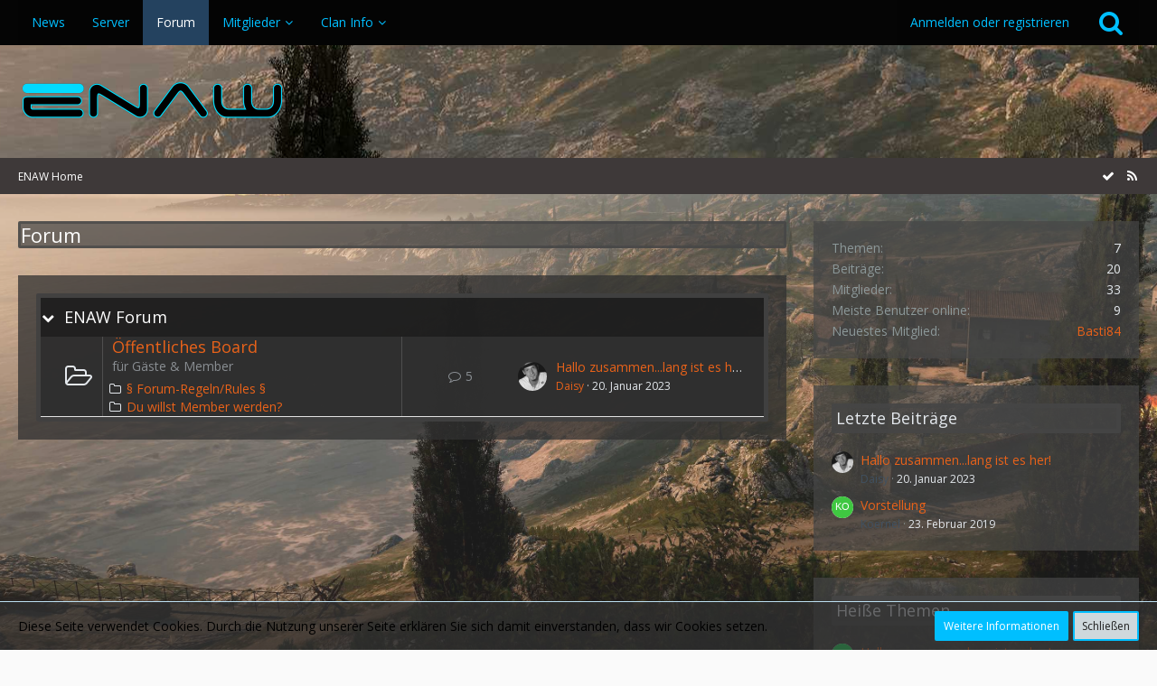

--- FILE ---
content_type: text/html; charset=UTF-8
request_url: https://www.enaw.eu/wbb/
body_size: 10636
content:


<!DOCTYPE html>
<html dir="ltr" lang="de">

<head>
												
	<title>Forum - ENAW Home</title>
	
	<meta charset="utf-8">
<meta name="viewport" content="width=device-width, initial-scale=1">
<meta name="format-detection" content="telephone=no">
<meta name="description" content="online gaming clan">
<meta name="keywords" content="clan, zocken, spielen, shooter, racing">
<meta property="og:site_name" content="ENAW Home">

<!-- Stylesheets -->
	<link href='//fonts.googleapis.com/css?family=Open+Sans:400,300,600' rel='stylesheet' type='text/css'>
<link rel="stylesheet" type="text/css" href="https://www.enaw.eu/style/style-2.css?m=1743196619">


<script>
	var SID_ARG_2ND	= '';
	var WCF_PATH = 'https://www.enaw.eu/';
	var WSC_API_URL = 'https://www.enaw.eu/';
	var SECURITY_TOKEN = '8e996ad7450710197d944945740d01ef2b4f99e6';
	var LANGUAGE_ID = 1;
	var LANGUAGE_USE_INFORMAL_VARIANT = false;
	var TIME_NOW = 1769897960;
	var LAST_UPDATE_TIME = 1559230663;
	var URL_LEGACY_MODE = false;
	var ENABLE_DEBUG_MODE = false;
	var ENABLE_DEVELOPER_TOOLS = false;
	var WSC_API_VERSION = 2018;
	
	</script>

<script src="https://www.enaw.eu/js/WoltLabSuite.Core.min.js?v=1559230663"></script>
<script>
requirejs.config({
	baseUrl: 'https://www.enaw.eu/js', 
	urlArgs: 't=1559230663'
	
});

</script>
<noscript>
	<style>
		.jsOnly {
			display: none !important;
		}
		
		.noJsOnly {
			display: block !important;
		}
	</style>
</noscript>

<script src="https://www.enaw.eu/js/WoltLabSuite.Forum.min.js?v=1559230663"></script>
<!-- Icons -->
<link rel="apple-touch-icon" sizes="180x180" href="https://www.enaw.eu/images/favicon/2.apple-touch-icon.png">
<link rel="manifest" href="https://www.enaw.eu/images/favicon/2.manifest.json">
<link rel="shortcut icon" href="https://www.enaw.eu/images/favicon/2.favicon.ico">
<meta name="msapplication-config" content="https://www.enaw.eu/images/favicon/2.browserconfig.xml">
<meta name="theme-color" content="#060606">

<link rel="canonical" href="https://www.enaw.eu/wbb/">
		
						<link rel="alternate" type="application/rss+xml" title="RSS-Feed" href="https://www.enaw.eu/wbb/index.php?board-feed/">
		</head>

<body id="tpl_wbb_boardList"
	itemscope itemtype="http://schema.org/WebPage" itemid="https://www.enaw.eu/wbb/"	data-template="boardList" data-application="wbb" data-page-id="78" data-page-identifier="com.woltlab.wbb.BoardList"	class="">

<a id="top"></a>

<div id="pageContainer" class="pageContainer">
	
	
	<div id="pageHeaderContainer" class="pageHeaderContainer">
	<header id="pageHeader" class="pageHeader">
		<div id="pageHeaderPanel" class="pageHeaderPanel">
			<div class="layoutBoundary">
				<div class="box mainMenu" data-box-identifier="com.woltlab.wcf.MainMenu">
		
		
	<div class="boxContent">
		<nav>
	<ol class="boxMenu">
		
		
					<li class="" data-identifier="com.woltlab.wcf.ArticleList">
				<a href="https://www.enaw.eu/" class="boxMenuLink">
					<span class="boxMenuLinkTitle">News</span>
									</a>
				
				</li>					
									<li class="" data-identifier="com.woltlab.wcf.generic11">
				<a href="https://www.enaw.eu/index.php?server/" class="boxMenuLink">
					<span class="boxMenuLinkTitle">Server</span>
									</a>
				
				</li>					
									<li class="active" data-identifier="com.woltlab.wbb.BoardList">
				<a href="https://www.enaw.eu/wbb/" class="boxMenuLink">
					<span class="boxMenuLinkTitle">Forum</span>
									</a>
				
				</li>					
									<li class=" boxMenuHasChildren" data-identifier="com.woltlab.wcf.MembersList">
				<a href="https://www.enaw.eu/index.php?members-list/" class="boxMenuLink">
					<span class="boxMenuLinkTitle">Mitglieder</span>
									</a>
				
				<ol class="boxMenuDepth1">					
									<li class="" data-identifier="com.woltlab.wcf.UsersOnlineList">
				<a href="https://www.enaw.eu/index.php?users-online-list/" class="boxMenuLink">
					<span class="boxMenuLinkTitle">Benutzer online</span>
									</a>
				
				</li>					
									<li class="" data-identifier="com.woltlab.wcf.Team">
				<a href="https://www.enaw.eu/index.php?team/" class="boxMenuLink">
					<span class="boxMenuLinkTitle">Team</span>
									</a>
				
				</li>					
									<li class="" data-identifier="com.woltlab.wcf.RecentActivityList">
				<a href="https://www.enaw.eu/index.php?recent-activity-list/" class="boxMenuLink">
					<span class="boxMenuLinkTitle">Letzte Aktivitäten</span>
									</a>
				
				</li>					
									<li class="" data-identifier="com.woltlab.wcf.UserSearch">
				<a href="https://www.enaw.eu/index.php?user-search/" class="boxMenuLink">
					<span class="boxMenuLinkTitle">Mitgliedersuche</span>
									</a>
				
				</li>					
									</ol></li>									<li class=" boxMenuHasChildren" data-identifier="com.woltlab.wcf.generic26">
				<a href="https://www.enaw.eu/index.php?about/" class="boxMenuLink">
					<span class="boxMenuLinkTitle">Clan Info</span>
									</a>
				
				<ol class="boxMenuDepth1">					
									<li class="" data-identifier="com.woltlab.wcf.generic27">
				<a href="https://www.enaw.eu/index.php?about/" class="boxMenuLink">
					<span class="boxMenuLinkTitle">Über Uns</span>
									</a>
				
				</li>					
									<li class="" data-identifier="com.woltlab.wcf.generic28">
				<a href="https://www.enaw.eu/index.php?clan-regeln/" class="boxMenuLink">
					<span class="boxMenuLinkTitle">Clan Regeln</span>
									</a>
				
				</li>					
									<li class="" data-identifier="com.woltlab.wcf.generic29">
				<a href="https://www.enaw.eu/index.php?impressum/" class="boxMenuLink">
					<span class="boxMenuLinkTitle">Impressum</span>
									</a>
				
				</li>					
									<li class="" data-identifier="com.woltlab.wcf.generic30">
				<a href="https://www.enaw.eu/index.php?datenschutzerklaerung/" class="boxMenuLink">
					<span class="boxMenuLinkTitle">Datenschutzerklärung</span>
									</a>
				
				</li>					
									<li class="" data-identifier="com.woltlab.wcf.generic31">
				<a href="https://www.enaw.eu/index.php?cookie-richtlinie/" class="boxMenuLink">
					<span class="boxMenuLinkTitle">Cookie-Richtlinien</span>
									</a>
				
				</li>					
									</ol></li>											
		
	</ol>
</nav>	</div>
</div>				
				<nav id="topMenu" class="userPanel">
    
    <ul class="userPanelItems">
                                                <!-- login box -->
                <li id="userLogin">
                    <a class="loginLink" href="https://www.enaw.eu/index.php?login/">Anmelden oder registrieren</a>
                    <div id="loginForm" class="loginForm" style="display: none">
                        <form method="post" action="https://www.enaw.eu/index.php?login/">
                            <section class="section loginFormLogin">
                                <h2 class="sectionTitle">Anmeldung</h2>

                                <dl>
                                    <dt><label for="username">Benutzername oder E-Mail-Adresse</label></dt>
                                    <dd>
                                        <input type="text" id="username" name="username" value="" required class="long jsDialogAutoFocus">
                                    </dd>
                                </dl>

                                <dl>
                                    <dt><label for="password">Kennwort</label></dt>
                                    <dd>
                                        <input type="password" id="password" name="password" value="" class="long">
                                        <small><a href="https://www.enaw.eu/index.php?lost-password/">Kennwort vergessen</a></small>
                                    </dd>
                                </dl>

                                                                    <dl>
                                        <dt></dt>
                                        <dd>
                                            <label for="useCookies"><input type="checkbox" id="useCookies" name="useCookies" value="1" checked> Dauerhaft angemeldet bleiben</label>
                                        </dd>
                                    </dl>
                                
                                

                                <div class="userLoginButtons">
                                    <input type="submit" value="Absenden" accesskey="s">
                                    <input type="hidden" name="url" value="/wbb/">
                                    <input type="hidden" name="t" value="8e996ad7450710197d944945740d01ef2b4f99e6">                                </div>
                            </section>

                                                            <section class="section loginFormRegister">
                                    <h2 class="sectionTitle">Registrierung</h2>

                                    <p>Sie haben noch kein Benutzerkonto auf unserer Seite? <a href="https://www.enaw.eu/index.php?register/">Registrieren Sie sich kostenlos</a> und nehmen Sie an unserer Community teil!</p>

                                    <div class="userLoginButtons">
                                        <a href="https://www.enaw.eu/index.php?register/" class="button loginFormRegisterButton">Benutzerkonto erstellen</a>
                                    </div>
                                </section>
                            
                            
                        </form>
                    </div>

                    </li>
                    
                    
                    
        <!-- page search -->
        <li class="jsOnly">
            <a href="#" id="userPanelSearchButton" class="jsTooltip" title="Suche"><span class="icon icon32 fa-search"></span> <span>Suche</span></a>
        </li>
    </ul>
</nav>
			</div>
		</div>
		
		<div id="pageHeaderFacade" class="pageHeaderFacade">
			<div class="layoutBoundary">
				<div id="pageHeaderLogo" class="pageHeaderLogo">
		
	<a href="https://www.enaw.eu/">
		<img src="https://enaw.eu/images/styleLogo-aab5a91fc660152a3937561bce15300fa347b87e.png" alt="" class="pageHeaderLogoLarge" style="width: 300px;height: 45px">
		<img src="https://enaw.eu/images/styleLogo-mobile-aab5a91fc660152a3937561bce15300fa347b87e.png" alt="" class="pageHeaderLogoSmall">
		
		
	</a>
</div>
				
					


<div id="pageHeaderSearch" class="pageHeaderSearch" itemscope itemtype="http://schema.org/WebSite" itemid="https://www.enaw.eu/">
	<meta itemprop="url" content="https://www.enaw.eu/">
	<meta itemprop="name" content="ENAW Home">
	<meta itemprop="description" content="">
	
	<form method="post" action="https://www.enaw.eu/index.php?search/" itemprop="potentialAction" itemscope itemtype="http://schema.org/SearchAction">
		<meta itemprop="target" content="https://www.enaw.eu/index.php?search/&amp;q={q}">
		
		<div id="pageHeaderSearchInputContainer" class="pageHeaderSearchInputContainer">
			<div class="pageHeaderSearchType dropdown">
				<a href="#" class="button dropdownToggle">Alles</a>
				<ul class="dropdownMenu">
					<li><a href="#" data-extended-link="https://www.enaw.eu/index.php?search/" data-object-type="everywhere">Alles</a></li>
					<li class="dropdownDivider"></li>
					
					
					
																		<li><a href="#" data-extended-link="https://www.enaw.eu/index.php?search/&amp;types%5B%5D=com.woltlab.wcf.article" data-object-type="com.woltlab.wcf.article">Artikel</a></li>
																								<li><a href="#" data-extended-link="https://www.enaw.eu/index.php?search/&amp;types%5B%5D=com.woltlab.wcf.page" data-object-type="com.woltlab.wcf.page">Seiten</a></li>
																																			<li><a href="#" data-extended-link="https://www.enaw.eu/index.php?search/&amp;types%5B%5D=com.woltlab.wbb.post" data-object-type="com.woltlab.wbb.post">Forum</a></li>
																
					<li class="dropdownDivider"></li>
					<li><a class="pageHeaderSearchExtendedLink" href="https://www.enaw.eu/index.php?search/">Erweiterte Suche</a></li>
				</ul>
			</div>
			
			<input itemprop="query-input" type="search" name="q" id="pageHeaderSearchInput" class="pageHeaderSearchInput" placeholder="Suchbegriff eingeben" autocomplete="off" value="" required>
			
			<button class="pageHeaderSearchInputButton button" type="submit">
				<span class="icon icon16 fa-search pointer" title="Suche"></span>
			</button>
			
			<div id="pageHeaderSearchParameters"></div>
			
			<input type="hidden" name="t" value="8e996ad7450710197d944945740d01ef2b4f99e6">		</div>
	</form>
</div>

	</div>
		</div>
		
		</header>
	
	
</div>
	
	
	
	
	
	<div class="pageNavigation">
	<div class="layoutBoundary">
			<nav class="breadcrumbs">
		<ol itemprop="breadcrumb" itemscope itemtype="http://schema.org/BreadcrumbList">
			<li title="ENAW Home" itemprop="itemListElement" itemscope itemtype="http://schema.org/ListItem">
							<a href="https://www.enaw.eu/" itemprop="item"><span itemprop="name">ENAW Home</span></a>
						</li>
		</ol>
	</nav>
		
		<ul class="pageNavigationIcons jsPageNavigationIcons">
				<li><a rel="alternate" href="https://www.enaw.eu/wbb/index.php?board-feed/" title="RSS-Feed" class="jsTooltip"><span class="icon icon16 fa-rss"></span> <span class="invisible">RSS-Feed</span></a></li>
	<li class="jsOnly"><a href="#" title="Alle Foren als gelesen markieren" class="markAllAsReadButton jsTooltip"><span class="icon icon16 fa-check"></span> <span class="invisible">Alle Foren als gelesen markieren</span></a></li>
	
				
		</ul>
	</div>
</div>
	
	
	
	<section id="main" class="main" role="main">
		<div class="layoutBoundary">
			
			
			<div id="content" class="content">
								
																																																	
													<header class="contentHeader">
								<div class="contentHeaderTitle">
									<h1 class="contentTitle">Forum</h1>
																	</div>
								
								
							</header>
																			
				
				
				
				
				
	<div class="section">
		<ul class="wbbBoardList">
					
					
			<li data-board-id="1" data-is-open="true" data-depth="1" class="wbbCategory wbbDepth1 wbbRootNode tabularBox tabularBoxTitle wbbCollapsibleCategory">
			<header>
				<h2>
					<span class="collapsibleButton pointer icon icon16 fa-chevron-down jsStaticCollapsibleButton jsTooltip" title="Auf- und Zuklappen"></span>					<a href="https://www.enaw.eu/wbb/index.php?board/1-erste-norddeutsche-angriffs-welle-forum/">ENAW Forum</a>				</h2>
				
			</header>
		
	<ul>	
		
						
				
					
			<li data-board-id="2" class="wbbBoardContainer wbbDepth2">
			<div class="wbbBoardNode1 wbbBoard">
				<span class="icon icon32 fa-folder-open-o wbbBoardIcon2"></span>
				
				<div class="wbbBoardMain">
					<div class="containerHeadline">
						<h3><a href="https://www.enaw.eu/wbb/index.php?board/2-%C3%B6ffentliches-board/">Öffentliches Board</a></h3>
						<p class="wbbBoardDescription">für Gäste &amp; Member</p>
					</div>
					
											<ul class="inlineList wbbSubBoards">
															<li data-board-id="6" class="box16">
									<span class="icon icon16 fa-folder-o wbbBoardIcon6"></span>
									<div>
										<a href="https://www.enaw.eu/wbb/index.php?board/6-forum-regeln-rules/">§ Forum-Regeln/Rules §</a>
																			</div>
								</li>
															<li data-board-id="9" class="box16">
									<span class="icon icon16 fa-folder-o wbbBoardIcon9"></span>
									<div>
										<a href="https://www.enaw.eu/wbb/index.php?board/9-du-willst-member-werden/">Du willst Member werden?</a>
																			</div>
								</li>
													</ul>
										
									</div>
				
									<div class="wbbStats">
													<dl class="plain statsDataList">
								<dt>Themen</dt>
								<dd>3</dd>
							</dl>
							<dl class="plain statsDataList">
								<dt>Beiträge</dt>
								<dd>5</dd>
							</dl>
							
							<div class="messageGroupListStatsSimple"><span class="icon icon16 fa-comment-o"></span> 5</div>
											</div>
								
															<aside class="wbbLastPost">
							<div class="box32">
								<a href="https://www.enaw.eu/wbb/index.php?thread/15-hallo-zusammen-lang-ist-es-her/&amp;action=firstNew" class="jsTooltip" title="Zum ersten neuen Beitrag springen"><img src="https://www.enaw.eu/images/avatars/96/34-96174482e7ee54309e3bbec3211dd27c564567b5.jpg" width="32" height="32" alt="" class="userAvatarImage"></a>
								
								<div>
									<p>
																				<a href="https://www.enaw.eu/wbb/index.php?thread/15-hallo-zusammen-lang-ist-es-her/&amp;action=firstNew"  class="wbbTopicLink" data-thread-id="15" data-sort-order="DESC">Hallo zusammen...lang ist es her!</a>
									</p>
									<small>
																					<a href="https://www.enaw.eu/index.php?user/5-daisy/" class="wbbLastPostAuthor userLink" data-user-id="5">Daisy</a>
																				
										<span class="separatorLeft"><time datetime="2023-01-20T21:06:37+01:00" class="datetime" data-timestamp="1674245197" data-date="20. Januar 2023" data-time="21:06" data-offset="3600">20. Januar 2023</time></span>
									</small>
								</div>
							</div>
						</aside>
													
				
			</div>
		
	</li>	
			</ul></li>		
				
			</ul>
	</div>
	
	




</div>
				
							
															
				<aside class="sidebar boxesSidebarRight" data-show-sidebar="Sidebar anzeigen" data-hide-sidebar="Sidebar verbergen">
					<div class="boxContainer">
													
										
				
				
								
								
									<div class="box" data-box-identifier="com.woltlab.wcf.Statistics">
		
		
	<div class="boxContent">
		<dl class="plain dataList">
		<dt>Themen</dt>
	<dd>7</dd>
	<dt>Beiträge</dt>
	<dd>20</dd>
	
	<dt>Mitglieder</dt>
	<dd>33</dd>
	
			<dt>Meiste Benutzer online</dt>
		<dd title="5. Mai 2019, 18:41" class="jsTooltip">9</dd>
		
			<dt>Neuestes Mitglied</dt>
		<dd><a href="https://www.enaw.eu/index.php?user/33-basti84/" class="userLink" data-user-id="33">Basti84</a></dd>
	</dl>	</div>
</div>									<section class="box" data-box-identifier="com.woltlab.wbb.LatestPosts">
		
			<h2 class="boxTitle">
							Letzte Beiträge					</h2>
		
	<div class="boxContent">
		<ul class="sidebarItemList">
			<li class="box24">
							<a href="https://www.enaw.eu/wbb/index.php?thread/15-hallo-zusammen-lang-ist-es-her/"><img src="https://www.enaw.eu/images/avatars/96/34-96174482e7ee54309e3bbec3211dd27c564567b5.jpg" width="24" height="24" alt="" class="userAvatarImage"></a>
						
			<div class="sidebarItemTitle">
				<h3><a href="https://www.enaw.eu/wbb/index.php?thread/15-hallo-zusammen-lang-ist-es-her/"  class="wbbTopicLink" data-thread-id="15" data-sort-order="DESC">Hallo zusammen...lang ist es her!</a></h3>
													<small><a href="https://www.enaw.eu/index.php?user/5-daisy/" class="userLink" data-user-id="5">Daisy</a> <span class="separatorLeft"><time datetime="2023-01-20T21:06:37+01:00" class="datetime" data-timestamp="1674245197" data-date="20. Januar 2023" data-time="21:06" data-offset="3600">20. Januar 2023</time></span></small>
							</div>
		</li>
			<li class="box24">
							<a href="https://www.enaw.eu/wbb/index.php?thread/5-vorstellung/"><img src="[data-uri]" width="24" height="24" alt="" class="userAvatarImage"></a>
						
			<div class="sidebarItemTitle">
				<h3><a href="https://www.enaw.eu/wbb/index.php?thread/5-vorstellung/"  class="wbbTopicLink" data-thread-id="5" data-sort-order="DESC">Vorstellung</a></h3>
													<small><a href="https://www.enaw.eu/index.php?user/3-koernel/" class="userLink" data-user-id="3">Koernel</a> <span class="separatorLeft"><time datetime="2019-02-23T08:49:28+01:00" class="datetime" data-timestamp="1550908168" data-date="23. Februar 2019" data-time="08:49" data-offset="3600">23. Februar 2019</time></span></small>
							</div>
		</li>
	</ul>	</div>
</section>									<section class="box" data-box-identifier="com.woltlab.wbb.HotThreads">
		
			<h2 class="boxTitle">
							Heiße Themen					</h2>
		
	<div class="boxContent">
		<ul class="sidebarItemList">
			<li class="box24">
							<a href="https://www.enaw.eu/wbb/index.php?thread/15-hallo-zusammen-lang-ist-es-her/"><img src="[data-uri]" width="24" height="24" alt="" class="userAvatarImage"></a>
						
			<div class="sidebarItemTitle">
				<h3><a href="https://www.enaw.eu/wbb/index.php?thread/15-hallo-zusammen-lang-ist-es-her/"  class="wbbTopicLink" data-thread-id="15" data-sort-order="DESC">Hallo zusammen...lang ist es her!</a></h3>
													<small>2 Antworten, 5.081 Zugriffe, Vor 3 Jahren</small>
							</div>
		</li>
			<li class="box24">
							<a href="https://www.enaw.eu/wbb/index.php?thread/4-du-wurdest-gebannt/"><img src="[data-uri]" width="24" height="24" alt="" class="userAvatarImage"></a>
						
			<div class="sidebarItemTitle">
				<h3><a href="https://www.enaw.eu/wbb/index.php?thread/4-du-wurdest-gebannt/"  class="wbbTopicLink" data-thread-id="4" data-sort-order="DESC">Du wurdest gebannt</a></h3>
													<small>0 Antworten, 3.607 Zugriffe, Vor 6 Jahren</small>
							</div>
		</li>
			<li class="box24">
							<a href="https://www.enaw.eu/wbb/index.php?thread/5-vorstellung/"><img src="[data-uri]" width="24" height="24" alt="" class="userAvatarImage"></a>
						
			<div class="sidebarItemTitle">
				<h3><a href="https://www.enaw.eu/wbb/index.php?thread/5-vorstellung/"  class="wbbTopicLink" data-thread-id="5" data-sort-order="DESC">Vorstellung</a></h3>
													<small>0 Antworten, 3.401 Zugriffe, Vor 6 Jahren</small>
							</div>
		</li>
	</ul>	</div>
</section>																	
								
						
											</div>
				</aside>
					</div>
	</section>
	
	
	
			<div class="boxesFooterBoxes">
			<div class="layoutBoundary">
				<div class="boxContainer">
					<section class="box">
			<h2 class="boxTitle">Statistik</h2>
			
			<div class="boxContent">
				<ul class="inlineList dotSeparated">
<li>33 Mitglieder</li>
<li>7 Themen</li>
<li>20 Beiträge (0,01 Beiträge pro Tag)</li>
</ul>
<p>Unser neuestes Mitglied heißt: <a href="https://www.enaw.eu/index.php?user/33-basti84/" class="userLink" data-user-id="33">Basti84</a></p>			</div>
		</section>
				</div>
			</div>
		</div>
	
	
	<footer id="pageFooter" class="pageFooter">
		
						
			<div class="boxesFooter">
			<div class="layoutBoundary">
													<div class="boxContainer">
						<div class="box" data-box-identifier="com.woltlab.wcf.FooterMenu">
		
		
	<div class="boxContent">
		<nav>
	<ol class="boxMenu">
		
		
					<li class="" data-identifier="com.woltlab.wcf.generic32">
				<a href="https://www.enaw.eu/index.php?impressum/" class="boxMenuLink">
					<span class="boxMenuLinkTitle">Impressum</span>
									</a>
				
				</li>					
									<li class="" data-identifier="com.woltlab.wcf.PrivacyPolicy">
				<a href="https://www.enaw.eu/index.php?datenschutzerklaerung/" class="boxMenuLink">
					<span class="boxMenuLinkTitle">Datenschutzerklärung</span>
									</a>
				
				</li>					
																				
		
	</ol>
</nav>	</div>
</div>
					</div>
				
			</div>
		</div>
		
			<div id="pageFooterCopyright" class="pageFooterCopyright">
			<div class="layoutBoundary">
				<div class="copyright"><a href="https://www.woltlab.com/de/" rel="nofollow" target="_blank">Community-Software: <strong>WoltLab Suite&trade; 3.1.9 pl 2</strong></a></div>
			</div>
		</div>
	
</footer>
</div>

<div id="pageMainMenuMobile" class="pageMainMenuMobile menuOverlayMobile" data-page-logo="https://enaw.eu/images/styleLogo-aab5a91fc660152a3937561bce15300fa347b87e.png">
	<ol class="menuOverlayItemList" data-title="Menü">
		<li class="menuOverlayTitle">Navigation</li>
					<li class="menuOverlayItem">
								<a href="https://www.enaw.eu/" class="menuOverlayItemLink">
					<span class="menuOverlayItemTitle">News</span>
									</a>
				
				</li>					
										<li class="menuOverlayItem">
								<a href="https://www.enaw.eu/index.php?server/" class="menuOverlayItemLink">
					<span class="menuOverlayItemTitle">Server</span>
									</a>
				
				</li>					
										<li class="menuOverlayItem">
								<a href="https://www.enaw.eu/wbb/" class="menuOverlayItemLink active">
					<span class="menuOverlayItemTitle">Forum</span>
									</a>
				
				</li>					
										<li class="menuOverlayItem">
								<a href="https://www.enaw.eu/index.php?members-list/" class="menuOverlayItemLink">
					<span class="menuOverlayItemTitle">Mitglieder</span>
									</a>
				
				<ol class="menuOverlayItemList">					
										<li class="menuOverlayItem">
								<a href="https://www.enaw.eu/index.php?users-online-list/" class="menuOverlayItemLink">
					<span class="menuOverlayItemTitle">Benutzer online</span>
									</a>
				
				</li>					
										<li class="menuOverlayItem">
								<a href="https://www.enaw.eu/index.php?team/" class="menuOverlayItemLink">
					<span class="menuOverlayItemTitle">Team</span>
									</a>
				
				</li>					
										<li class="menuOverlayItem">
								<a href="https://www.enaw.eu/index.php?recent-activity-list/" class="menuOverlayItemLink">
					<span class="menuOverlayItemTitle">Letzte Aktivitäten</span>
									</a>
				
				</li>					
										<li class="menuOverlayItem">
								<a href="https://www.enaw.eu/index.php?user-search/" class="menuOverlayItemLink">
					<span class="menuOverlayItemTitle">Mitgliedersuche</span>
									</a>
				
				</li>					
											</ol></li>										<li class="menuOverlayItem">
								<a href="https://www.enaw.eu/index.php?about/" class="menuOverlayItemLink">
					<span class="menuOverlayItemTitle">Clan Info</span>
									</a>
				
				<ol class="menuOverlayItemList">					
										<li class="menuOverlayItem">
								<a href="https://www.enaw.eu/index.php?about/" class="menuOverlayItemLink">
					<span class="menuOverlayItemTitle">Über Uns</span>
									</a>
				
				</li>					
										<li class="menuOverlayItem">
								<a href="https://www.enaw.eu/index.php?clan-regeln/" class="menuOverlayItemLink">
					<span class="menuOverlayItemTitle">Clan Regeln</span>
									</a>
				
				</li>					
										<li class="menuOverlayItem">
								<a href="https://www.enaw.eu/index.php?impressum/" class="menuOverlayItemLink">
					<span class="menuOverlayItemTitle">Impressum</span>
									</a>
				
				</li>					
										<li class="menuOverlayItem">
								<a href="https://www.enaw.eu/index.php?datenschutzerklaerung/" class="menuOverlayItemLink">
					<span class="menuOverlayItemTitle">Datenschutzerklärung</span>
									</a>
				
				</li>					
										<li class="menuOverlayItem">
								<a href="https://www.enaw.eu/index.php?cookie-richtlinie/" class="menuOverlayItemLink">
					<span class="menuOverlayItemTitle">Cookie-Richtlinien</span>
									</a>
				
				</li>					
											</ol></li>									<li class="menuOverlayItemSpacer"></li>
		<li class="menuOverlayItem" data-more="com.woltlab.wcf.search">
			<a href="#" class="menuOverlayItemLink box24">
				<span class="icon icon24 fa-search"></span>
				<span class="menuOverlayItemTitle">Suche</span>
			</a>
		</li>
		<li class="menuOverlayItem" id="pageMainMenuMobilePageOptionsContainer">
			<a href="#" class="menuOverlayItemLink box24">
				<span class="icon icon24 fa-gears"></span>
				<span class="menuOverlayItemTitle">Optionen</span>
			</a>
			<ol class="menuOverlayItemList">
				<li class="menuOverlayItem jsMenuOverlayItemPlaceholder"><a href="#">(placeholder)</a></li>
			</ol>
		</li>
		
		
		
					<li class="menuOverlayTitle">Aktueller Ort</li>
			<li class="menuOverlayItem">
						<a href="https://www.enaw.eu/" class="menuOverlayItemLink">
							<span class="box24">
								<span class="icon icon24 fa-home"></span>
								<span class="menuOverlayItemTitle">ENAW Home</span>
							</span>
						</a>
					</li>
		
	</ol>
</div>


<div id="pageUserMenuMobile" class="pageUserMenuMobile menuOverlayMobile" data-page-logo="https://enaw.eu/images/styleLogo-aab5a91fc660152a3937561bce15300fa347b87e.png">
	<ol class="menuOverlayItemList" data-title="Benutzer-Menü">
					
			<li class="menuOverlayTitle">Benutzer-Menü</li>
							<li class="menuOverlayItem" data-more="com.woltlab.wcf.login">
					<a href="#" class="menuOverlayItemLink box24">
						<span class="icon icon24 fa-sign-in"></span>
						<span class="menuOverlayItemTitle">Anmeldung</span>
					</a>
				</li>
										<li class="menuOverlayItem">
					<a href="https://www.enaw.eu/index.php?register/" class="menuOverlayItemLink box24">
						<span class="icon icon24 fa-user-plus"></span>
						<span class="menuOverlayItemTitle">Registrierung</span>
					</a>
				</li>
						
			
			
						</ol>
</div>



<div class="pageFooterStickyNotice">
			<div class="info cookiePolicyNotice">
			<div class="layoutBoundary">
				<span class="cookiePolicyNoticeText">Diese Seite verwendet Cookies. Durch die Nutzung unserer Seite erklären Sie sich damit einverstanden, dass wir Cookies setzen.</span>
				<a href="https://www.enaw.eu/index.php?cookie-richtlinie/" class="button buttonPrimary small cookiePolicyNoticeMoreInformation">Weitere Informationen</a>
				<a href="#" class="button small jsOnly cookiePolicyNoticeDismiss">Schließen</a>
				</div>
		</div>
		
	
	
	<noscript>
		<div class="info">
			<div class="layoutBoundary">
				<span class="javascriptDisabledWarningText">In Ihrem Webbrowser ist JavaScript deaktiviert. Um alle Funktionen dieser Website nutzen zu können, muss JavaScript aktiviert sein.</span>
			</div>
		</div>	
	</noscript>
</div>

<script>
	require(['Language', 'WoltLabSuite/Core/BootstrapFrontend', 'User'], function(Language, BootstrapFrontend, User) {
		Language.addObject({
			'__days': [ 'Sonntag', 'Montag', 'Dienstag', 'Mittwoch', 'Donnerstag', 'Freitag', 'Samstag' ],
			'__daysShort': [ 'So', 'Mo', 'Di', 'Mi', 'Do', 'Fr', 'Sa' ],
			'__months': [ 'Januar', 'Februar', 'März', 'April', 'Mai', 'Juni', 'Juli', 'August', 'September', 'Oktober', 'November', 'Dezember' ], 
			'__monthsShort': [ 'Jan', 'Feb', 'Mrz', 'Apr', 'Mai', 'Jun', 'Jul', 'Aug', 'Sep', 'Okt', 'Nov', 'Dez' ],
			'wcf.clipboard.item.unmarkAll': 'Demarkieren',
			'wcf.date.relative.now': 'Vor einem Moment',
			'wcf.date.relative.minutes': 'Vor {if $minutes > 1}{#$minutes} Minuten{else}einer Minute{\/if}',
			'wcf.date.relative.hours': 'Vor {if $hours > 1}{#$hours} Stunden{else}einer Stunde{\/if}',
			'wcf.date.relative.pastDays': '{if $days > 1}{$day}{else}Gestern{\/if}, {$time}',
			'wcf.date.dateFormat': 'j. F Y',
			'wcf.date.dateTimeFormat': '%date%, %time%',
			'wcf.date.shortDateTimeFormat': '%date%',
			'wcf.date.hour': 'Stunde',
			'wcf.date.minute': 'Minute',
			'wcf.date.timeFormat': 'H:i',
			'wcf.date.firstDayOfTheWeek': '1',
			'wcf.global.button.add': 'Hinzufügen',
			'wcf.global.button.cancel': 'Abbrechen',
			'wcf.global.button.close': 'Schließen',
			'wcf.global.button.collapsible': 'Auf- und Zuklappen',
			'wcf.global.button.delete': 'Löschen',
			'wcf.global.button.disable': 'Deaktivieren',
			'wcf.global.button.disabledI18n': 'einsprachig',
			'wcf.global.button.edit': 'Bearbeiten',
			'wcf.global.button.enable': 'Aktivieren',
			'wcf.global.button.hide': 'Ausblenden',
			'wcf.global.button.insert': 'Einfügen',
			'wcf.global.button.next': 'Weiter »',
			'wcf.global.button.preview': 'Vorschau',
			'wcf.global.button.reset': 'Zurücksetzen',
			'wcf.global.button.save': 'Speichern',
			'wcf.global.button.search': 'Suche',
			'wcf.global.button.submit': 'Absenden',
			'wcf.global.button.upload': 'Hochladen',
			'wcf.global.confirmation.cancel': 'Abbrechen',
			'wcf.global.confirmation.confirm': 'OK',
			'wcf.global.confirmation.title': 'Bestätigung erforderlich',
			'wcf.global.decimalPoint': ',',
			'wcf.global.error.timeout': 'Keine Antwort vom Server erhalten, Anfrage wurde abgebrochen.',
			'wcf.global.form.error.empty': 'Bitte füllen Sie dieses Eingabefeld aus.',
			'wcf.global.form.error.greaterThan': 'Der eingegebene Wert muss größer sein als {#$greaterThan}.',
			'wcf.global.form.error.lessThan': 'Der eingegebene Wert muss kleiner sein als {#$lessThan}.',
			'wcf.global.form.error.multilingual': 'Bitte füllen Sie dieses Eingabefeld für jede Sprache aus.',
			'wcf.global.form.input.maxItems': 'Maximale Anzahl erreicht',
			'wcf.global.language.noSelection': 'Keine Auswahl',
			'wcf.global.loading': 'Lädt …',
			'wcf.global.noSelection': '(Keine Auswahl)',
			'wcf.global.select': 'Auswählen',
			'wcf.page.jumpTo': 'Gehe zu Seite',
			'wcf.page.jumpTo.description': 'Geben Sie einen Wert zwischen „1“ und „#pages#“ ein.',
			'wcf.global.page.pagination': 'Navigation',
			'wcf.global.page.next': 'Nächste Seite',
			'wcf.global.page.previous': 'Vorherige Seite',
			'wcf.global.pageDirection': 'ltr',
			'wcf.global.reason': 'Begründung',
			'wcf.global.scrollUp': 'Zum Seitenanfang',
			'wcf.global.success': 'Die Aktion wurde erfolgreich ausgeführt.',
			'wcf.global.success.add': 'Der Eintrag wurde gespeichert.',
			'wcf.global.success.edit': 'Die Änderungen wurden gespeichert.',
			'wcf.global.thousandsSeparator': '.',
			'wcf.page.pagePosition': 'Seite {#$pageNo} von {#$pages}',
			'wcf.style.changeStyle': 'Stil ändern',
			'wcf.user.activityPoint': 'Punkte',
			'wcf.user.panel.markAllAsRead': 'Alle als gelesen markieren',
			'wcf.user.panel.markAsRead': 'Als gelesen markieren',
			'wcf.user.panel.settings': 'Einstellungen',
			'wcf.user.panel.showAll': 'Alle anzeigen',
			'wcf.menu.page': 'Menü',
			'wcf.menu.user': 'Benutzer-Menü'
							,'wcf.like.button.like': 'Gefällt mir',
				'wcf.like.button.dislike': 'Gefällt mir nicht',
				'wcf.like.tooltip': '{if $likes}{#$likes} Like{if $likes != 1}s{/if}{if $dislikes}, {/if}{/if}{if $dislikes}{#$dislikes} Dislike{if $dislikes != 1}s{/if}{/if}',
				'wcf.like.summary': '{if $others == 0}{@$users.slice(0, -1).join(", ")}{if $users.length > 1} und {/if}{@$users.slice(-1)[0]}{else}{@$users.join(", ")} und {if $others == 1}einem{else}{#$others}{/if} weiteren{/if} gefällt das.',
				'wcf.like.details': 'Details'
						
			
		});
		
		BootstrapFrontend.setup({
			backgroundQueue: {
				url: 'https://www.enaw.eu/index.php?background-queue-perform/',
				force: false			},
			enableUserPopover: true,
			styleChanger: false		});
		
		User.init(0, '', '');
	});
	
	// prevent jQuery and other libraries from utilizing define()
	__require_define_amd = define.amd;
	define.amd = undefined;
</script>


<script src="https://www.enaw.eu/js/WCF.Combined.min.js?v=1559230663"></script>


<script>
	define.amd = __require_define_amd;
	$.holdReady(true);
	
	WCF.User.init(0, '');
</script>





<script>
	$(function() {
		WCF.System.PageNavigation.init('.pagination');
		WCF.User.Profile.ActivityPointList.init();
		
					require(['WoltLabSuite/Core/Ui/User/Trophy/List'], function (UserTrophyList) {
				new UserTrophyList();
			});
				
		
		
					new WCF.Action.Proxy({
				autoSend: true,
				data: {
					className: 'wcf\\data\\cronjob\\CronjobAction',
					actionName: 'executeCronjobs'
				},
				showLoadingOverlay: false,
				failure: function() {
					return false;
				}
			});
				
					new WCF.System.KeepAlive(1740);
			
						});
</script>

	
<script>
		var $imageViewer = null;
		$(function() {
			WCF.Language.addObject({
				'wcf.imageViewer.button.enlarge': 'Vollbild-Modus',
				'wcf.imageViewer.button.full': 'Originalversion aufrufen',
				'wcf.imageViewer.seriesIndex': '{literal}{x} von {y}{/literal}',
				'wcf.imageViewer.counter': 'Bild {x} von {y}',
				'wcf.imageViewer.close': 'Schließen',
				'wcf.imageViewer.enlarge': 'Bild direkt anzeigen',
				'wcf.imageViewer.next': 'Nächstes Bild',
				'wcf.imageViewer.previous': 'Vorheriges Bild'
			});
			
			$imageViewer = new WCF.ImageViewer();
		});
		
		// WCF 2.0 compatibility, dynamically fetch slimbox and initialize it with the request parameters
		$.widget('ui.slimbox', {
			_create: function() {
				var self = this;
				head.load('https://www.enaw.eu/js/3rdParty/slimbox2.min.js', function() {
					self.element.slimbox(self.options);
				});
			}
		});
	</script>
	
	

<script>
	WCF.Language.addObject({
		
		'wcf.global.error.title': 'Fehlermeldung'
		
		
		
	});
</script>



<script src="https://www.enaw.eu/wbb/js/WBB.min.js?v=1559230663"></script>


<script>
	$(function() {
		
		new WBB.Post.Preview();
	});
</script>

	
			
<script>
                        $(function() {
                            WCF.Language.addObject({
                                'wcf.user.button.login': 'Anmelden',
                                'wcf.user.button.register': 'Registrieren',
                                'wcf.user.login': 'Anmeldung'
                            });
                            new WCF.User.Login(true);
                        });
                    </script>
                
<script>
		require(['WoltLabSuite/Core/Ui/Search/Page'], function(UiSearchPage) {
			UiSearchPage.init('everywhere');
		});
	</script>
			
<script>
			require(['WoltLabSuite/Core/Ui/Page/Header/Fixed'], function(UiPageHeaderFixed) {
				UiPageHeaderFixed.init();
			});
		</script>
	
<script>
		$(function() {
			new WBB.Board.Collapsible('wbb\\data\\board\\BoardAction');
			new WBB.Board.MarkAsRead();
		});
	</script>
	
	
<script>
	$(function() {
		WCF.Language.addObject({
			'wbb.index.ignoreBoards': 'Foren an / aus'
		});
		new WBB.Board.MarkAllAsRead();
		new WBB.Board.IgnoreBoards();
	});
	
	require(['WoltLabSuite/Forum/Ui/Mobile'], function(WbbUiMobile) {
		WbbUiMobile.init();
	});
</script>

				
				
				
				
							
<script>
					elBySel('.cookiePolicyNoticeDismiss').addEventListener(WCF_CLICK_EVENT, function(event) {
						event.preventDefault();

						elRemove(elBySel('.cookiePolicyNotice'));
					});
				</script>
			


<a id="bottom"></a>

</body>
</html>

--- FILE ---
content_type: text/javascript
request_url: https://www.enaw.eu/js/WoltLabSuite.Core.min.js?v=1559230663
body_size: 90273
content:
// promise.min.js
!function(e){function n(){}function t(e,n){return function(){e.apply(n,arguments)}}function o(e){if("object"!=typeof this)throw new TypeError("Promises must be constructed via new");if("function"!=typeof e)throw new TypeError("not a function");this._state=0,this._handled=!1,this._value=void 0,this._deferreds=[],s(e,this)}function i(e,n){for(;3===e._state;)e=e._value;return 0===e._state?void e._deferreds.push(n):(e._handled=!0,void o._immediateFn(function(){var t=1===e._state?n.onFulfilled:n.onRejected;if(null===t)return void(1===e._state?r:u)(n.promise,e._value);var o;try{o=t(e._value)}catch(i){return void u(n.promise,i)}r(n.promise,o)}))}function r(e,n){try{if(n===e)throw new TypeError("A promise cannot be resolved with itself.");if(n&&("object"==typeof n||"function"==typeof n)){var i=n.then;if(n instanceof o)return e._state=3,e._value=n,void f(e);if("function"==typeof i)return void s(t(i,n),e)}e._state=1,e._value=n,f(e)}catch(r){u(e,r)}}function u(e,n){e._state=2,e._value=n,f(e)}function f(e){2===e._state&&0===e._deferreds.length&&o._immediateFn(function(){e._handled||o._unhandledRejectionFn(e._value)});for(var n=0,t=e._deferreds.length;n<t;n++)i(e,e._deferreds[n]);e._deferreds=null}function c(e,n,t){this.onFulfilled="function"==typeof e?e:null,this.onRejected="function"==typeof n?n:null,this.promise=t}function s(e,n){var t=!1;try{e(function(e){t||(t=!0,r(n,e))},function(e){t||(t=!0,u(n,e))})}catch(o){if(t)return;t=!0,u(n,o)}}var a=setTimeout;o.prototype["catch"]=function(e){return this.then(null,e)},o.prototype.then=function(e,t){var o=new this.constructor(n);return i(this,new c(e,t,o)),o},o.all=function(e){var n=Array.prototype.slice.call(e);return new o(function(e,t){function o(r,u){try{if(u&&("object"==typeof u||"function"==typeof u)){var f=u.then;if("function"==typeof f)return void f.call(u,function(e){o(r,e)},t)}n[r]=u,0===--i&&e(n)}catch(c){t(c)}}if(0===n.length)return e([]);for(var i=n.length,r=0;r<n.length;r++)o(r,n[r])})},o.resolve=function(e){return e&&"object"==typeof e&&e.constructor===o?e:new o(function(n){n(e)})},o.reject=function(e){return new o(function(n,t){t(e)})},o.race=function(e){return new o(function(n,t){for(var o=0,i=e.length;o<i;o++)e[o].then(n,t)})},o._immediateFn="function"==typeof setImmediate&&function(e){setImmediate(e)}||function(e){a(e,0)},o._unhandledRejectionFn=function(e){"undefined"!=typeof console&&console&&console.warn("Possible Unhandled Promise Rejection:",e)},o._setImmediateFn=function(e){o._immediateFn=e},o._setUnhandledRejectionFn=function(e){o._unhandledRejectionFn=e},"undefined"!=typeof module&&module.exports?module.exports=o:e.Promise||(e.Promise=o)}(this);

// WoltLabSuite.Core.min.js
var requirejs,require,define;!function(global,Promise,undef){function commentReplace(e,t){return t||""}function hasProp(e,t){return hasOwn.call(e,t)}function getOwn(e,t){return e&&hasProp(e,t)&&e[t]}function obj(){return Object.create(null)}function eachProp(e,t){var i;for(i in e)if(hasProp(e,i)&&t(e[i],i))break}function mixin(e,t,i,n){return t&&eachProp(t,function(t,a){!i&&hasProp(e,a)||(!n||"object"!=typeof t||!t||Array.isArray(t)||"function"==typeof t||t instanceof RegExp?e[a]=t:(e[a]||(e[a]={}),mixin(e[a],t,i,n)))}),e}function getGlobal(e){if(!e)return e;var t=global;return e.split(".").forEach(function(e){t=t[e]}),t}function newContext(e){function t(e){var t,i,n=e.length;for(t=0;t<n;t++)if("."===(i=e[t]))e.splice(t,1),t-=1;else if(".."===i){if(0===t||1===t&&".."===e[2]||".."===e[t-1])continue;t>0&&(e.splice(t-1,2),t-=2)}}function i(e,i,n){var a,o,r,s,l,c,d,u,h,p,f=i&&i.split("/"),m=f,g=k.map,v=g&&g["*"];if(e&&(e=e.split("/"),c=e.length-1,k.nodeIdCompat&&jsSuffixRegExp.test(e[c])&&(e[c]=e[c].replace(jsSuffixRegExp,"")),"."===e[0].charAt(0)&&f&&(m=f.slice(0,f.length-1),e=m.concat(e)),t(e),e=e.join("/")),n&&g&&(f||v)){o=e.split("/");e:for(r=o.length;r>0;r-=1){if(l=o.slice(0,r).join("/"),f)for(s=f.length;s>0;s-=1)if((a=getOwn(g,f.slice(0,s).join("/")))&&(a=getOwn(a,l))){d=a,u=r;break e}!h&&v&&getOwn(v,l)&&(h=getOwn(v,l),p=r)}!d&&h&&(d=h,u=p),d&&(o.splice(0,u,d),e=o.join("/"))}return getOwn(k.pkgs,e)||e}function n(e){function t(){var t;return e.init&&(t=e.init.apply(global,arguments)),t||e.exports&&getGlobal(e.exports)}return t}function a(e){var t,i,n,a;for(t=0;t<queue.length;t+=1){if("string"!=typeof queue[t][0]){if(!e)break;queue[t].unshift(e),e=undef}n=queue.shift(),i=n[0],t-=1,i in T||i in N||(i in A?C.apply(undef,n):N[i]=n)}e&&(a=getOwn(k.shim,e)||{},C(e,a.deps||[],a.exportsFn))}function o(e,t){var n=function(i,o,r,s){var l,c;if(t&&a(),"string"==typeof i){if(S[i])return S[i](e);if(!((l=E(i,e,!0).id)in T))throw new Error("Not loaded: "+l);return T[l]}return i&&!Array.isArray(i)&&(c=i,i=undef,Array.isArray(o)&&(i=o,o=r,r=s),t)?n.config(c)(i,o,r):(o=o||function(){return slice.call(arguments,0)},V.then(function(){return a(),C(undef,i||[],o,r,e)}))};return n.isBrowser="undefined"!=typeof document&&"undefined"!=typeof navigator,n.nameToUrl=function(e,t,i){var a,o,r,s,l,c,d,u=getOwn(k.pkgs,e);if(u&&(e=u),d=getOwn(F,e))return n.nameToUrl(d,t,i);if(urlRegExp.test(e))l=e+(t||"");else{for(a=k.paths,o=e.split("/"),r=o.length;r>0;r-=1)if(s=o.slice(0,r).join("/"),c=getOwn(a,s)){Array.isArray(c)&&(c=c[0]),o.splice(0,r,c);break}l=o.join("/"),l+=t||(/^data\:|^blob\:|\?/.test(l)||i?"":".js"),l=("/"===l.charAt(0)||l.match(/^[\w\+\.\-]+:/)?"":k.baseUrl)+l}return k.urlArgs&&!/^blob\:/.test(l)?l+k.urlArgs(e,l):l},n.toUrl=function(t){var a,o=t.lastIndexOf("."),r=t.split("/")[0],s="."===r||".."===r;return-1!==o&&(!s||o>1)&&(a=t.substring(o,t.length),t=t.substring(0,o)),n.nameToUrl(i(t,e),a,!0)},n.defined=function(t){return E(t,e,!0).id in T},n.specified=function(t){return(t=E(t,e,!0).id)in T||t in A},n}function r(e,t,i){e&&(T[e]=i,requirejs.onResourceLoad&&requirejs.onResourceLoad(I,t.map,t.deps)),t.finished=!0,t.resolve(i)}function s(e,t){e.finished=!0,e.rejected=!0,e.reject(t)}function l(e){return function(t){return i(t,e,!0)}}function c(e){e.factoryCalled=!0;var t,i=e.map.id;try{t=I.execCb(i,e.factory,e.values,T[i])}catch(t){return s(e,t)}i?t===undef&&(e.cjsModule?t=e.cjsModule.exports:e.usingExports&&(t=T[i])):B.splice(B.indexOf(e),1),r(i,e,t)}function d(e,t){this.rejected||this.depDefined[t]||(this.depDefined[t]=!0,this.depCount+=1,this.values[t]=e,this.depending||this.depCount!==this.depMax||c(this))}function u(e,t){var i={};return i.promise=new Promise(function(t,n){i.resolve=t,i.reject=function(t){e||B.splice(B.indexOf(i),1),n(t)}}),i.map=e?t||E(e):{},i.depCount=0,i.depMax=0,i.values=[],i.depDefined=[],i.depFinished=d,i.map.pr&&(i.deps=[E(i.map.pr)]),i}function h(e,t){var i;return e?(i=e in A&&A[e])||(i=A[e]=u(e,t)):(i=u(),B.push(i)),i}function p(e,t){return function(i){e.rejected||(i.dynaId||(i.dynaId="id"+(W+=1),i.requireModules=[t]),s(e,i))}}function f(e,t,i,n){i.depMax+=1,L(e,t).then(function(e){i.depFinished(e,n)},p(i,e.id)).catch(p(i,i.map.id))}function m(e){function t(t){i||r(e,h(e),t)}var i;return t.error=function(t){h(e).reject(t)},t.fromText=function(t,n){var o=h(e),r=E(E(e).n),l=r.id;i=!0,o.factory=function(e,t){return t},n&&(t=n),hasProp(k.config,e)&&(k.config[l]=k.config[e]);try{y.exec(t)}catch(e){s(o,new Error("fromText eval for "+l+" failed: "+e))}a(l),o.deps=[r],f(r,null,o,o.deps.length)},t}function g(e,t,i){e.load(t.n,o(i),m(t.id),k)}function v(e){var t,i=e?e.indexOf("!"):-1;return i>-1&&(t=e.substring(0,i),e=e.substring(i+1,e.length)),[t,e]}function _(e,t,i){var n=e.map.id;t[n]=!0,!e.finished&&e.deps&&e.deps.forEach(function(n){var a=n.id,o=!hasProp(S,a)&&h(a,n);!o||o.finished||i[a]||(hasProp(t,a)?e.deps.forEach(function(t,i){t.id===a&&e.depFinished(T[a],i)}):_(o,t,i))}),i[n]=!0}function b(e){var t,i,n,a=[],o=1e3*k.waitSeconds,r=o&&O+o<(new Date).getTime();if(0===P&&(e?e.finished||_(e,{},{}):B.length&&B.forEach(function(e){_(e,{},{})})),r){for(i in A)n=A[i],n.finished||a.push(n.map.id);t=new Error("Timeout for modules: "+a),t.requireModules=a,y.onError(t)}else(P||B.length)&&(D||(D=!0,setTimeout(function(){D=!1,b()},70)))}function w(e){return setTimeout(function(){e.dynaId&&R[e.dynaId]||(R[e.dynaId]=!0,y.onError(e))}),e}var y,C,E,L,S,D,x,I,T=obj(),N=obj(),k={waitSeconds:7,baseUrl:"./",paths:{},bundles:{},pkgs:{},shim:{},config:{}},M=obj(),B=[],A=obj(),U=obj(),j=obj(),P=0,O=(new Date).getTime(),W=0,R=obj(),H=obj(),F=obj(),V=Promise.resolve();return x="function"==typeof importScripts?function(e){var t=e.url;H[t]||(H[t]=!0,h(e.id),importScripts(t),a(e.id))}:function(e){var t,i=e.id,n=e.url;H[n]||(H[n]=!0,t=document.createElement("script"),t.setAttribute("data-requiremodule",i),t.type=k.scriptType||"text/javascript",t.charset="utf-8",t.async=!0,P+=1,t.addEventListener("load",function(){P-=1,a(i)},!1),t.addEventListener("error",function(){P-=1;var e,n=getOwn(k.paths,i);if(n&&Array.isArray(n)&&n.length>1){t.parentNode.removeChild(t),n.shift();var a=h(i);a.map=E(i),a.map.url=y.nameToUrl(i),x(a.map)}else e=new Error("Load failed: "+i+": "+t.src),e.requireModules=[i],h(i).reject(e)},!1),t.src=n,10===document.documentMode?asap.then(function(){document.head.appendChild(t)}):document.head.appendChild(t))},L=function(e,t){var i,n,a=e.id,o=k.shim[a];if(a in N)i=N[a],delete N[a],C.apply(undef,i);else if(!(a in A))if(e.pr){if(!(n=getOwn(F,a)))return L(E(e.pr)).then(function(i){var n=e.prn?e:E(a,t,!0),o=n.id,r=getOwn(k.shim,o);return o in j||(j[o]=!0,r&&r.deps?y(r.deps,function(){g(i,n,t)}):g(i,n,t)),h(o).promise});e.url=y.nameToUrl(n),x(e)}else o&&o.deps?y(o.deps,function(){x(e)}):x(e);return h(a).promise},E=function(e,t,n){if("string"!=typeof e)return e;var a,o,r,s,c,d,u=e+" & "+(t||"")+" & "+!!n;return r=v(e),s=r[0],e=r[1],!s&&u in M?M[u]:(s&&(s=i(s,t,n),a=s in T&&T[s]),s?a&&a.normalize?(e=a.normalize(e,l(t)),d=!0):e=-1===e.indexOf("!")?i(e,t,n):e:(e=i(e,t,n),r=v(e),s=r[0],e=r[1],o=y.nameToUrl(e)),c={id:s?s+"!"+e:e,n:e,pr:s,url:o,prn:s&&d},s||(M[u]=c),c)},S={require:function(e){return o(e)},exports:function(e){var t=T[e];return void 0!==t?t:T[e]={}},module:function(e){return{id:e,uri:"",exports:S.exports(e),config:function(){return getOwn(k.config,e)||{}}}}},C=function(e,t,i,n,a){if(e){if(e in U)return;U[e]=!0}var o=h(e);return t&&!Array.isArray(t)&&(i=t,t=[]),t=t?slice.call(t,0):null,n||(hasProp(k,"defaultErrback")?k.defaultErrback&&(n=k.defaultErrback):n=w),n&&o.promise.catch(n),a=a||e,"function"==typeof i?(!t.length&&i.length&&(i.toString().replace(commentRegExp,commentReplace).replace(cjsRequireRegExp,function(e,i){t.push(i)}),t=(1===i.length?["require"]:["require","exports","module"]).concat(t)),o.factory=i,o.deps=t,o.depending=!0,t.forEach(function(i,n){var r;t[n]=r=E(i,a,!0),i=r.id,"require"===i?o.values[n]=S.require(e):"exports"===i?(o.values[n]=S.exports(e),o.usingExports=!0):"module"===i?o.values[n]=o.cjsModule=S.module(e):void 0===i?o.values[n]=void 0:f(r,a,o,n)}),o.depending=!1,o.depCount===o.depMax&&c(o)):e&&r(e,o,i),O=(new Date).getTime(),e||b(o),o.promise},y=o(null,!0),y.config=function(t){if(t.context&&t.context!==e){var i=getOwn(contexts,t.context);return i?i.req.config(t):newContext(t.context).config(t)}if(M=obj(),t.baseUrl&&"/"!==t.baseUrl.charAt(t.baseUrl.length-1)&&(t.baseUrl+="/"),"string"==typeof t.urlArgs){var a=t.urlArgs;t.urlArgs=function(e,t){return(-1===t.indexOf("?")?"?":"&")+a}}var o=k.shim,r={paths:!0,bundles:!0,config:!0,map:!0};return eachProp(t,function(e,t){r[t]?(k[t]||(k[t]={}),mixin(k[t],e,!0,!0)):k[t]=e}),t.bundles&&eachProp(t.bundles,function(e,t){e.forEach(function(e){e!==t&&(F[e]=t)})}),t.shim&&(eachProp(t.shim,function(e,t){Array.isArray(e)&&(e={deps:e}),!e.exports&&!e.init||e.exportsFn||(e.exportsFn=n(e)),o[t]=e}),k.shim=o),t.packages&&t.packages.forEach(function(e){var t,i;e="string"==typeof e?{name:e}:e,i=e.name,t=e.location,t&&(k.paths[i]=e.location),k.pkgs[i]=e.name+"/"+(e.main||"main").replace(currDirRegExp,"").replace(jsSuffixRegExp,"")}),(t.deps||t.callback)&&y(t.deps,t.callback),y},y.onError=function(e){throw e},I={id:e,defined:T,waiting:N,config:k,deferreds:A,req:y,execCb:function(e,t,i,n){return t.apply(n,i)}},contexts[e]=I,y}if(!Promise)throw new Error("No Promise implementation available");var topReq,dataMain,src,subPath,bootstrapConfig=requirejs||require,hasOwn=Object.prototype.hasOwnProperty,contexts={},queue=[],currDirRegExp=/^\.\//,urlRegExp=/^\/|\:|\?|\.js$/,commentRegExp=/\/\*[\s\S]*?\*\/|([^:"'=]|^)\/\/.*$/gm,cjsRequireRegExp=/[^.]\s*require\s*\(\s*["']([^'"\s]+)["']\s*\)/g,jsSuffixRegExp=/\.js$/,slice=Array.prototype.slice;if("function"!=typeof requirejs){var asap=Promise.resolve(void 0);requirejs=topReq=newContext("_"),"function"!=typeof require&&(require=topReq),topReq.exec=function(text){return eval(text)},topReq.contexts=contexts,define=function(){queue.push(slice.call(arguments,0))},define.amd={jQuery:!0},bootstrapConfig&&topReq.config(bootstrapConfig),topReq.isBrowser&&!contexts._.config.skipDataMain&&(dataMain=document.querySelectorAll("script[data-main]")[0],(dataMain=dataMain&&dataMain.getAttribute("data-main"))&&(dataMain=dataMain.replace(jsSuffixRegExp,""),bootstrapConfig&&bootstrapConfig.baseUrl||-1!==dataMain.indexOf("!")||(src=dataMain.split("/"),dataMain=src.pop(),subPath=src.length?src.join("/")+"/":"./",topReq.config({baseUrl:subPath})),topReq([dataMain])))}}(this,"undefined"!=typeof Promise?Promise:void 0),define("requireLib",function(){}),requirejs.config({paths:{enquire:"3rdParty/enquire",favico:"3rdParty/favico","perfect-scrollbar":"3rdParty/perfect-scrollbar"},shim:{enquire:{exports:"enquire"},favico:{exports:"Favico"},"perfect-scrollbar":{exports:"PerfectScrollbar"}},map:{"*":{Ajax:"WoltLabSuite/Core/Ajax",AjaxJsonp:"WoltLabSuite/Core/Ajax/Jsonp",AjaxRequest:"WoltLabSuite/Core/Ajax/Request",CallbackList:"WoltLabSuite/Core/CallbackList",ColorUtil:"WoltLabSuite/Core/ColorUtil",Core:"WoltLabSuite/Core/Core",DateUtil:"WoltLabSuite/Core/Date/Util",Devtools:"WoltLabSuite/Core/Devtools",Dictionary:"WoltLabSuite/Core/Dictionary","Dom/ChangeListener":"WoltLabSuite/Core/Dom/Change/Listener","Dom/Traverse":"WoltLabSuite/Core/Dom/Traverse","Dom/Util":"WoltLabSuite/Core/Dom/Util",Environment:"WoltLabSuite/Core/Environment",EventHandler:"WoltLabSuite/Core/Event/Handler",EventKey:"WoltLabSuite/Core/Event/Key",Language:"WoltLabSuite/Core/Language",List:"WoltLabSuite/Core/List",ObjectMap:"WoltLabSuite/Core/ObjectMap",Permission:"WoltLabSuite/Core/Permission",StringUtil:"WoltLabSuite/Core/StringUtil","Ui/Alignment":"WoltLabSuite/Core/Ui/Alignment","Ui/CloseOverlay":"WoltLabSuite/Core/Ui/CloseOverlay","Ui/Confirmation":"WoltLabSuite/Core/Ui/Confirmation","Ui/Dialog":"WoltLabSuite/Core/Ui/Dialog","Ui/Notification":"WoltLabSuite/Core/Ui/Notification","Ui/ReusableDropdown":"WoltLabSuite/Core/Ui/Dropdown/Reusable","Ui/Screen":"WoltLabSuite/Core/Ui/Screen","Ui/Scroll":"WoltLabSuite/Core/Ui/Scroll","Ui/SimpleDropdown":"WoltLabSuite/Core/Ui/Dropdown/Simple","Ui/TabMenu":"WoltLabSuite/Core/Ui/TabMenu",Upload:"WoltLabSuite/Core/Upload",User:"WoltLabSuite/Core/User"}},waitSeconds:0}),define("jquery",[],function(){return window.jQuery}),define("require.config",function(){}),function(e,t){e.elAttr=function(e,t,i){if(void 0===i)return e.getAttribute(t)||"";e.setAttribute(t,i)},e.elAttrBool=function(e,t){var i=elAttr(e,t);return"1"===i||"true"===i},e.elByClass=function(e,i){return(i||t).getElementsByClassName(e)},e.elById=function(e){return t.getElementById(e)},e.elBySel=function(e,i){return(i||t).querySelector(e)},e.elBySelAll=function(e,i,n){var a=(i||t).querySelectorAll(e);return"function"==typeof n&&Array.prototype.forEach.call(a,n),a},e.elByTag=function(e,i){return(i||t).getElementsByTagName(e)},e.elCreate=function(e){return t.createElement(e)},e.elClosest=function(e,t){if(!(e instanceof Node))throw new TypeError("Provided element is not a Node.");return e.nodeType===Node.TEXT_NODE&&null===(e=e.parentNode)?null:("string"!=typeof t&&(t=""),0===t.length?e:e.closest(t))},e.elData=function(e,t,i){if(t="data-"+t,void 0===i)return e.getAttribute(t)||"";e.setAttribute(t,i)},e.elDataBool=function(e,t){var i=elData(e,t);return"1"===i||"true"===i},e.elHide=function(e){e.style.setProperty("display","none","")},e.elInnerError=function(e,t,i){var n=e.parentNode;if(null===n)throw new Error("Only elements that have a parent element or document are valid.");if("string"!=typeof t){if(void 0!==t&&null!==t&&!1!==t)throw new TypeError("The error message must be a string; `false`, `null` or `undefined` can be used as a substitute for an empty string.");t=""}var a=e.nextElementSibling;return null!==a&&"SMALL"===a.nodeName&&a.classList.contains("innerError")||(""===t?a=null:(a=elCreate("small"),a.className="innerError",n.insertBefore(a,e.nextSibling))),""===t?null!==a&&(n.removeChild(a),a=null):a[i?"innerHTML":"textContent"]=t,a},e.elRemove=function(e){e.parentNode.removeChild(e)},e.elShow=function(e){e.style.removeProperty("display")},e.elToggle=function(e){"none"===e.style.getPropertyValue("display")?elShow(e):elHide(e)},e.forEach=function(e,t){for(var i=0,n=e.length;i<n;i++)t(e[i],i)},e.objOwns=function(e,t){return e.hasOwnProperty(t)};"touchstart"in t.documentElement||"ontouchstart"in e||navigator.MaxTouchPoints>0||navigator.msMaxTouchPoints;Object.defineProperty(e,"WCF_CLICK_EVENT",{value:"click"}),function(){function t(){e.history.state&&e.history.state.name&&"initial"!==e.history.state.name?(e.history.replaceState({name:"skip",depth:++i},""),e.history.back(),setTimeout(t,1)):e.history.replaceState({name:"initial"},"")}var i=0;t(),e.addEventListener("popstate",function(t){t.state&&t.state.name&&"skip"===t.state.name&&e.history.go(t.state.depth)})}(),e.String.prototype.hashCode=function(){var e,t=0;if(this.length)for(var i=0,n=this.length;i<n;i++)e=this.charCodeAt(i),t=(t<<5)-t+e,t&=t;return t}}(window,document),define("wcf.globalHelper",function(){}),define("WoltLabSuite/Core/Core",[],function(){"use strict";var e=function(e){return"object"==typeof e&&(Array.isArray(e)||n.isPlainObject(e))?t(e):e},t=function(t){if(!t)return null;if(Array.isArray(t))return t.slice();var i={};for(var n in t)t.hasOwnProperty(n)&&void 0!==t[n]&&(i[n]=e(t[n]));return i},i="wsc"+window.WCF_PATH.hashCode()+"-",n={clone:function(t){return e(t)},convertLegacyUrl:function(e){return e.replace(/^index\.php\/(.*?)\/\?/,function(e,t){var i=t.split(/([A-Z][a-z0-9]+)/);t="";for(var n=0,a=i.length;n<a;n++){var o=i[n].trim();o.length&&(t.length&&(t+="-"),t+=o.toLowerCase())}return"index.php?"+t+"/&"})},extend:function(e){e=e||{};for(var t=this.clone(e),i=1,n=arguments.length;i<n;i++){var a=arguments[i];if(a)for(var o in a)objOwns(a,o)&&(Array.isArray(a[o])||"object"!=typeof a[o]?t[o]=a[o]:this.isPlainObject(a[o])?t[o]=this.extend(e[o],a[o]):t[o]=a[o])}return t},inherit:function(e,t,i){if(void 0===e||null===e)throw new TypeError("The constructor must not be undefined or null.");if(void 0===t||null===t)throw new TypeError("The super constructor must not be undefined or null.");if(void 0===t.prototype)throw new TypeError("The super constructor must have a prototype.");e._super=t,e.prototype=n.extend(Object.create(t.prototype,{constructor:{configurable:!0,enumerable:!1,value:e,writable:!0}}),i||{})},isPlainObject:function(e){return"object"==typeof e&&null!==e&&!e.nodeType&&Object.getPrototypeOf(e)===Object.prototype},getType:function(e){return Object.prototype.toString.call(e).replace(/^\[object (.+)\]$/,"$1")},getUuid:function(){return"xxxxxxxx-xxxx-4xxx-yxxx-xxxxxxxxxxxx".replace(/[xy]/g,function(e){var t=16*Math.random()|0;return("x"==e?t:3&t|8).toString(16)})},serialize:function(e,t){var i=[];for(var n in e)if(objOwns(e,n)){var a=t?t+"["+n+"]":n,o=e[n];"object"==typeof o?i.push(this.serialize(o,a)):i.push(encodeURIComponent(a)+"="+encodeURIComponent(o))}return i.join("&")},triggerEvent:function(e,t){var i;try{i=new Event(t,{bubbles:!0,cancelable:!0})}catch(e){i=document.createEvent("Event"),i.initEvent(t,!0,!0)}e.dispatchEvent(i)},getStoragePrefix:function(){return i}};return n}),define("WoltLabSuite/Core/Dictionary",["Core"],function(e){"use strict";function t(){this._dictionary=i?new Map:{}}var i=objOwns(window,"Map")&&"function"==typeof window.Map;return t.prototype={set:function(e,t){if("number"==typeof e&&(e=e.toString()),"string"!=typeof e)throw new TypeError("Only strings can be used as keys, rejected '"+e+"' ("+typeof e+").");i?this._dictionary.set(e,t):this._dictionary[e]=t},delete:function(e){"number"==typeof e&&(e=e.toString()),i?this._dictionary.delete(e):this._dictionary[e]=void 0},has:function(e){return"number"==typeof e&&(e=e.toString()),i?this._dictionary.has(e):objOwns(this._dictionary,e)&&void 0!==this._dictionary[e]},get:function(e){if("number"==typeof e&&(e=e.toString()),this.has(e))return i?this._dictionary.get(e):this._dictionary[e]},forEach:function(e){if("function"!=typeof e)throw new TypeError("forEach() expects a callback as first parameter.");if(i)this._dictionary.forEach(e);else for(var t=Object.keys(this._dictionary),n=0,a=t.length;n<a;n++)e(this._dictionary[t[n]],t[n])},merge:function(){for(var e=0,i=arguments.length;e<i;e++){var n=arguments[e];if(!(n instanceof t))throw new TypeError("Expected an object of type Dictionary, but argument "+e+" is not.");n.forEach(function(e,t){this.set(t,e)}.bind(this))}},toObject:function(){if(!i)return e.clone(this._dictionary);var t={};return this._dictionary.forEach(function(e,i){t[i]=e}),t}},t.fromObject=function(e){var i=new t;for(var n in e)objOwns(e,n)&&i.set(n,e[n]);return i},Object.defineProperty(t.prototype,"size",{enumerable:!1,configurable:!0,get:function(){return i?this._dictionary.size:Object.keys(this._dictionary).length}}),t}),define("WoltLabSuite/Core/Template.grammar",["require"],function(e){var t=function(e,t,i,n){for(i=i||{},n=e.length;n--;i[e[n]]=t);return i},i=[2,37],n=[5,9,11,12,13,18,19,21,22,23,25,26,27,28,30,31,32,33,35,37,39],a=[1,24],o=[1,25],r=[1,31],s=[1,29],l=[1,30],c=[1,26],d=[1,27],u=[1,33],h=[11,12,15,40,41,45,47,49,50,52],p=[9,11,12,13,18,19,21,23,26,28,30,31,32,33,35,37],f=[11,12,15,40,41,44,45,46,47,49,50,52],m=[18,35,37],g=[12,15],v={trace:function(){},yy:{},symbols_:{error:2,TEMPLATE:3,CHUNK_STAR:4,EOF:5,CHUNK_STAR_repetition0:6,CHUNK:7,PLAIN_ANY:8,T_LITERAL:9,COMMAND:10,T_ANY:11,T_WS:12,"{if":13,COMMAND_PARAMETERS:14,"}":15,COMMAND_repetition0:16,COMMAND_option0:17,"{/if}":18,"{include":19,COMMAND_PARAMETER_LIST:20,"{implode":21,"{/implode}":22,"{foreach":23,COMMAND_option1:24,"{/foreach}":25,"{lang}":26,"{/lang}":27,"{":28,VARIABLE:29,"{#":30,"{@":31,"{ldelim}":32,"{rdelim}":33,ELSE:34,"{else}":35,ELSE_IF:36,"{elseif":37,FOREACH_ELSE:38,"{foreachelse}":39,T_VARIABLE:40,T_VARIABLE_NAME:41,VARIABLE_repetition0:42,VARIABLE_SUFFIX:43,"[":44,"]":45,".":46,"(":47,VARIABLE_SUFFIX_option0:48,")":49,"=":50,COMMAND_PARAMETER_VALUE:51,T_QUOTED_STRING:52,COMMAND_PARAMETERS_repetition_plus0:53,COMMAND_PARAMETER:54,$accept:0,$end:1},terminals_:{2:"error",5:"EOF",9:"T_LITERAL",11:"T_ANY",12:"T_WS",13:"{if",15:"}",18:"{/if}",19:"{include",21:"{implode",22:"{/implode}",23:"{foreach",25:"{/foreach}",26:"{lang}",27:"{/lang}",28:"{",30:"{#",31:"{@",32:"{ldelim}",33:"{rdelim}",35:"{else}",37:"{elseif",39:"{foreachelse}",40:"T_VARIABLE",41:"T_VARIABLE_NAME",44:"[",45:"]",46:".",47:"(",49:")",50:"=",52:"T_QUOTED_STRING"},productions_:[0,[3,2],[4,1],[7,1],[7,1],[7,1],[8,1],[8,1],[10,7],[10,3],[10,5],[10,6],[10,3],[10,3],[10,3],[10,3],[10,1],[10,1],[34,2],[36,4],[38,2],[29,3],[43,3],[43,2],[43,3],[20,5],[20,3],[51,1],[51,1],[14,1],[54,1],[54,1],[54,1],[54,1],[54,1],[54,1],[54,3],[6,0],[6,2],[16,0],[16,2],[17,0],[17,1],[24,0],[24,1],[42,0],[42,2],[48,0],[48,1],[53,1],[53,2]],performAction:function(e,t,i,n,a,o,r){var s=o.length-1;switch(a){case 1:return o[s-1]+";";case 2:var l=o[s].reduce(function(e,t){return t.encode&&!e[1]?e[0]+=" + '"+t.value:t.encode&&e[1]?e[0]+=t.value:!t.encode&&e[1]?e[0]+="' + "+t.value:t.encode||e[1]||(e[0]+=" + "+t.value),e[1]=t.encode,e},["''",!1]);l[1]&&(l[0]+="'"),this.$=l[0];break;case 3:case 4:this.$={encode:!0,value:o[s].replace(/\\/g,"\\\\").replace(/'/g,"\\'").replace(/(\r\n|\n|\r)/g,"\\n")};break;case 5:this.$={encode:!1,value:o[s]};break;case 8:this.$="(function() { if ("+o[s-5]+") { return "+o[s-3]+"; } "+o[s-2].join(" ")+" "+(o[s-1]||"")+" return ''; })()";break;case 9:if(!o[s-1].file)throw new Error("Missing parameter file");this.$=o[s-1].file+".fetch(v)";break;case 10:if(!o[s-3].from)throw new Error("Missing parameter from");if(!o[s-3].item)throw new Error("Missing parameter item");o[s-3].glue||(o[s-3].glue="', '"),this.$="(function() { return "+o[s-3].from+".map(function(item) { v["+o[s-3].item+"] = item; return "+o[s-1]+"; }).join("+o[s-3].glue+"); })()";break;case 11:if(!o[s-4].from)throw new Error("Missing parameter from");if(!o[s-4].item)throw new Error("Missing parameter item");this.$="(function() {var looped = false, result = '';if ("+o[s-4].from+" instanceof Array) {for (var i = 0; i < "+o[s-4].from+".length; i++) { looped = true;v["+o[s-4].key+"] = i;v["+o[s-4].item+"] = "+o[s-4].from+"[i];result += "+o[s-2]+";}} else {for (var key in "+o[s-4].from+") {if (!"+o[s-4].from+".hasOwnProperty(key)) continue;looped = true;v["+o[s-4].key+"] = key;v["+o[s-4].item+"] = "+o[s-4].from+"[key];result += "+o[s-2]+";}}return (looped ? result : "+(o[s-1]||"''")+"); })()";break;case 12:this.$="Language.get("+o[s-1]+", v)";break;case 13:this.$="StringUtil.escapeHTML("+o[s-1]+")";break;case 14:this.$="StringUtil.formatNumeric("+o[s-1]+")";break;case 15:this.$=o[s-1];break;case 16:this.$="'{'";break;case 17:this.$="'}'";break;case 18:this.$="else { return "+o[s]+"; }";break;case 19:this.$="else if ("+o[s-2]+") { return "+o[s]+"; }";break;case 20:this.$=o[s];break;case 21:this.$="v['"+o[s-1]+"']"+o[s].join("");break;case 22:this.$=o[s-2]+o[s-1]+o[s];break;case 23:this.$="['"+o[s]+"']";break;case 24:case 36:this.$=o[s-2]+(o[s-1]||"")+o[s];break;case 25:this.$=o[s],this.$[o[s-4]]=o[s-2];break;case 26:this.$={},this.$[o[s-2]]=o[s];break;case 29:this.$=o[s].join("");break;case 37:case 39:case 45:this.$=[];break;case 38:case 40:case 46:case 50:o[s-1].push(o[s]);break;case 49:this.$=[o[s]]}},table:[t([5,9,11,12,13,19,21,23,26,28,30,31,32,33],i,{3:1,4:2,6:3}),{1:[3]},{5:[1,4]},t([5,18,22,25,27,35,37,39],[2,2],{7:5,8:6,10:8,9:[1,7],11:[1,9],12:[1,10],13:[1,11],19:[1,12],21:[1,13],23:[1,14],26:[1,15],28:[1,16],30:[1,17],31:[1,18],32:[1,19],33:[1,20]}),{1:[2,1]},t(n,[2,38]),t(n,[2,3]),t(n,[2,4]),t(n,[2,5]),t(n,[2,6]),t(n,[2,7]),{11:a,12:o,14:21,29:28,40:r,41:s,47:l,50:c,52:d,53:22,54:23},{20:32,41:u},{20:34,41:u},{20:35,41:u},t([9,11,12,13,19,21,23,26,27,28,30,31,32,33],i,{6:3,4:36}),{29:37,40:r},{29:38,40:r},{29:39,40:r},t(n,[2,16]),t(n,[2,17]),{15:[1,40]},t([15,45,49],[2,29],{29:28,54:41,11:a,12:o,40:r,41:s,47:l,50:c,52:d}),t(h,[2,49]),t(h,[2,30]),t(h,[2,31]),t(h,[2,32]),t(h,[2,33]),t(h,[2,34]),t(h,[2,35]),{11:a,12:o,14:42,29:28,40:r,41:s,47:l,50:c,52:d,53:22,54:23},{41:[1,43]},{15:[1,44]},{50:[1,45]},{15:[1,46]},{15:[1,47]},{27:[1,48]},{15:[1,49]},{15:[1,50]},{15:[1,51]},t(p,i,{6:3,4:52}),t(h,[2,50]),{49:[1,53]},t(f,[2,45],{42:54}),t(n,[2,9]),{29:57,40:r,51:55,52:[1,56]},t([9,11,12,13,19,21,22,23,26,28,30,31,32,33],i,{6:3,4:58}),t([9,11,12,13,19,21,23,25,26,28,30,31,32,33,39],i,{6:3,4:59}),t(n,[2,12]),t(n,[2,13]),t(n,[2,14]),t(n,[2,15]),t(m,[2,39],{16:60}),t(h,[2,36]),t([11,12,15,40,41,45,49,50,52],[2,21],{43:61,44:[1,62],46:[1,63],47:[1,64]}),{12:[1,65],15:[2,26]},t(g,[2,27]),t(g,[2,28]),{22:[1,66]},{24:67,25:[2,43],38:68,39:[1,69]},{17:70,18:[2,41],34:72,35:[1,74],36:71,37:[1,73]},t(f,[2,46]),{11:a,12:o,14:75,29:28,40:r,41:s,47:l,50:c,52:d,53:22,54:23},{41:[1,76]},{11:a,12:o,14:78,29:28,40:r,41:s,47:l,48:77,49:[2,47],50:c,52:d,53:22,54:23},{20:79,41:u},t(n,[2,10]),{25:[1,80]},{25:[2,44]},t([9,11,12,13,19,21,23,25,26,28,30,31,32,33],i,{6:3,4:81}),{18:[1,82]},t(m,[2,40]),{18:[2,42]},{11:a,12:o,14:83,29:28,40:r,41:s,47:l,50:c,52:d,53:22,54:23},t([9,11,12,13,18,19,21,23,26,28,30,31,32,33],i,{6:3,4:84}),{45:[1,85]},t(f,[2,23]),{49:[1,86]},{49:[2,48]},{15:[2,25]},t(n,[2,11]),{25:[2,20]},t(n,[2,8]),{15:[1,87]},{18:[2,18]},t(f,[2,22]),t(f,[2,24]),t(p,i,{6:3,4:88}),t(m,[2,19])],defaultActions:{4:[2,1],68:[2,44],72:[2,42],78:[2,48],79:[2,25],81:[2,20],84:[2,18]},parseError:function(e,t){function i(e,t){this.message=e,this.hash=t}if(!t.recoverable)throw i.prototype=Error,new i(e,t);this.trace(e)},parse:function(e){var t=this,i=[0],n=[null],a=[],o=this.table,r="",s=0,l=0,c=0,d=a.slice.call(arguments,1),u=Object.create(this.lexer),h={yy:{}};for(var p in this.yy)Object.prototype.hasOwnProperty.call(this.yy,p)&&(h.yy[p]=this.yy[p]);u.setInput(e,h.yy),h.yy.lexer=u,h.yy.parser=this,void 0===u.yylloc&&(u.yylloc={});var f=u.yylloc;a.push(f);var m=u.options&&u.options.ranges;"function"==typeof h.yy.parseError?this.parseError=h.yy.parseError:this.parseError=Object.getPrototypeOf(this).parseError;for(var g,v,_,b,w,y,C,E,L,S=function(){var e;return e=u.lex()||1,"number"!=typeof e&&(e=t.symbols_[e]||e),e},D={};;){if(_=i[i.length-1],this.defaultActions[_]?b=this.defaultActions[_]:(null!==g&&void 0!==g||(g=S()),b=o[_]&&o[_][g]),void 0===b||!b.length||!b[0]){var x="";L=[];for(y in o[_])this.terminals_[y]&&y>2&&L.push("'"+this.terminals_[y]+"'");x=u.showPosition?"Parse error on line "+(s+1)+":\n"+u.showPosition()+"\nExpecting "+L.join(", ")+", got '"+(this.terminals_[g]||g)+"'":"Parse error on line "+(s+1)+": Unexpected "+(1==g?"end of input":"'"+(this.terminals_[g]||g)+"'"),this.parseError(x,{text:u.match,token:this.terminals_[g]||g,line:u.yylineno,loc:f,expected:L})}if(b[0]instanceof Array&&b.length>1)throw new Error("Parse Error: multiple actions possible at state: "+_+", token: "+g);switch(b[0]){case 1:i.push(g),n.push(u.yytext),a.push(u.yylloc),i.push(b[1]),g=null,v?(g=v,v=null):(l=u.yyleng,r=u.yytext,s=u.yylineno,f=u.yylloc,c>0&&c--);break;case 2:if(C=this.productions_[b[1]][1],D.$=n[n.length-C],D._$={first_line:a[a.length-(C||1)].first_line,last_line:a[a.length-1].last_line,first_column:a[a.length-(C||1)].first_column,last_column:a[a.length-1].last_column},m&&(D._$.range=[a[a.length-(C||1)].range[0],a[a.length-1].range[1]]),void 0!==(w=this.performAction.apply(D,[r,l,s,h.yy,b[1],n,a].concat(d))))return w;C&&(i=i.slice(0,-1*C*2),n=n.slice(0,-1*C),a=a.slice(0,-1*C)),i.push(this.productions_[b[1]][0]),n.push(D.$),a.push(D._$),E=o[i[i.length-2]][i[i.length-1]],i.push(E);break;case 3:return!0}}return!0}},_=function(){return{EOF:1,parseError:function(e,t){if(!this.yy.parser)throw new Error(e);this.yy.parser.parseError(e,t)},setInput:function(e,t){return this.yy=t||this.yy||{},this._input=e,this._more=this._backtrack=this.done=!1,this.yylineno=this.yyleng=0,this.yytext=this.matched=this.match="",this.conditionStack=["INITIAL"],this.yylloc={first_line:1,first_column:0,last_line:1,last_column:0},this.options.ranges&&(this.yylloc.range=[0,0]),this.offset=0,this},input:function(){var e=this._input[0];return this.yytext+=e,this.yyleng++,this.offset++,this.match+=e,this.matched+=e,e.match(/(?:\r\n?|\n).*/g)?(this.yylineno++,this.yylloc.last_line++):this.yylloc.last_column++,this.options.ranges&&this.yylloc.range[1]++,this._input=this._input.slice(1),e},unput:function(e){var t=e.length,i=e.split(/(?:\r\n?|\n)/g);this._input=e+this._input,this.yytext=this.yytext.substr(0,this.yytext.length-t),this.offset-=t;var n=this.match.split(/(?:\r\n?|\n)/g);this.match=this.match.substr(0,this.match.length-1),this.matched=this.matched.substr(0,this.matched.length-1),i.length-1&&(this.yylineno-=i.length-1);var a=this.yylloc.range;return this.yylloc={first_line:this.yylloc.first_line,last_line:this.yylineno+1,first_column:this.yylloc.first_column,last_column:i?(i.length===n.length?this.yylloc.first_column:0)+n[n.length-i.length].length-i[0].length:this.yylloc.first_column-t},this.options.ranges&&(this.yylloc.range=[a[0],a[0]+this.yyleng-t]),this.yyleng=this.yytext.length,this},more:function(){return this._more=!0,this},reject:function(){return this.options.backtrack_lexer?(this._backtrack=!0,this):this.parseError("Lexical error on line "+(this.yylineno+1)+". You can only invoke reject() in the lexer when the lexer is of the backtracking persuasion (options.backtrack_lexer = true).\n"+this.showPosition(),{text:"",token:null,line:this.yylineno})},less:function(e){this.unput(this.match.slice(e))},pastInput:function(){var e=this.matched.substr(0,this.matched.length-this.match.length);return(e.length>20?"...":"")+e.substr(-20).replace(/\n/g,"")},upcomingInput:function(){var e=this.match;return e.length<20&&(e+=this._input.substr(0,20-e.length)),(e.substr(0,20)+(e.length>20?"...":"")).replace(/\n/g,"")},showPosition:function(){var e=this.pastInput(),t=new Array(e.length+1).join("-");return e+this.upcomingInput()+"\n"+t+"^"},test_match:function(e,t){var i,n,a;if(this.options.backtrack_lexer&&(a={yylineno:this.yylineno,yylloc:{first_line:this.yylloc.first_line,last_line:this.last_line,first_column:this.yylloc.first_column,last_column:this.yylloc.last_column},yytext:this.yytext,match:this.match,matches:this.matches,matched:this.matched,yyleng:this.yyleng,offset:this.offset,_more:this._more,_input:this._input,yy:this.yy,conditionStack:this.conditionStack.slice(0),done:this.done},this.options.ranges&&(a.yylloc.range=this.yylloc.range.slice(0))),n=e[0].match(/(?:\r\n?|\n).*/g),n&&(this.yylineno+=n.length),this.yylloc={first_line:this.yylloc.last_line,last_line:this.yylineno+1,first_column:this.yylloc.last_column,last_column:n?n[n.length-1].length-n[n.length-1].match(/\r?\n?/)[0].length:this.yylloc.last_column+e[0].length},this.yytext+=e[0],this.match+=e[0],this.matches=e,this.yyleng=this.yytext.length,this.options.ranges&&(this.yylloc.range=[this.offset,this.offset+=this.yyleng]),this._more=!1,this._backtrack=!1,this._input=this._input.slice(e[0].length),this.matched+=e[0],i=this.performAction.call(this,this.yy,this,t,this.conditionStack[this.conditionStack.length-1]),this.done&&this._input&&(this.done=!1),i)return i;if(this._backtrack){for(var o in a)this[o]=a[o];return!1}return!1},next:function(){if(this.done)return this.EOF;this._input||(this.done=!0);var e,t,i,n;this._more||(this.yytext="",this.match="");for(var a=this._currentRules(),o=0;o<a.length;o++)if((i=this._input.match(this.rules[a[o]]))&&(!t||i[0].length>t[0].length)){if(t=i,n=o,this.options.backtrack_lexer){if(!1!==(e=this.test_match(i,a[o])))return e;if(this._backtrack){t=!1;continue}return!1}if(!this.options.flex)break}return t?!1!==(e=this.test_match(t,a[n]))&&e:""===this._input?this.EOF:this.parseError("Lexical error on line "+(this.yylineno+1)+". Unrecognized text.\n"+this.showPosition(),{text:"",token:null,line:this.yylineno})},lex:function(){var e=this.next();return e||this.lex()},begin:function(e){this.conditionStack.push(e)},popState:function(){
return this.conditionStack.length-1>0?this.conditionStack.pop():this.conditionStack[0]},_currentRules:function(){return this.conditionStack.length&&this.conditionStack[this.conditionStack.length-1]?this.conditions[this.conditionStack[this.conditionStack.length-1]].rules:this.conditions.INITIAL.rules},topState:function(e){return e=this.conditionStack.length-1-Math.abs(e||0),e>=0?this.conditionStack[e]:"INITIAL"},pushState:function(e){this.begin(e)},stateStackSize:function(){return this.conditionStack.length},options:{},performAction:function(e,t,i,n){switch(i){case 0:break;case 1:return t.yytext=t.yytext.substring(9,t.yytext.length-10),9;case 2:case 3:return 52;case 4:return 40;case 5:return 41;case 6:return 46;case 7:return 44;case 8:return 45;case 9:return 47;case 10:return 49;case 11:return 50;case 12:return 32;case 13:return 33;case 14:return this.begin("command"),30;case 15:return this.begin("command"),31;case 16:return this.begin("command"),13;case 17:case 18:return this.begin("command"),37;case 19:return 35;case 20:return 18;case 21:return 26;case 22:return 27;case 23:return this.begin("command"),19;case 24:return this.begin("command"),21;case 25:return 22;case 26:return this.begin("command"),23;case 27:return 39;case 28:return 25;case 29:return this.begin("command"),28;case 30:return this.popState(),15;case 31:return 12;case 32:return 5;case 33:return 11}},rules:[/^(?:\{\*[\s\S]*?\*\})/,/^(?:\{literal\}[\s\S]*?\{\/literal\})/,/^(?:"([^"]|\\\.)*")/,/^(?:'([^']|\\\.)*')/,/^(?:\$)/,/^(?:[_a-zA-Z][_a-zA-Z0-9]*)/,/^(?:\.)/,/^(?:\[)/,/^(?:\])/,/^(?:\()/,/^(?:\))/,/^(?:=)/,/^(?:\{ldelim\})/,/^(?:\{rdelim\})/,/^(?:\{#)/,/^(?:\{@)/,/^(?:\{if )/,/^(?:\{else if )/,/^(?:\{elseif )/,/^(?:\{else\})/,/^(?:\{\/if\})/,/^(?:\{lang\})/,/^(?:\{\/lang\})/,/^(?:\{include )/,/^(?:\{implode )/,/^(?:\{\/implode\})/,/^(?:\{foreach )/,/^(?:\{foreachelse\})/,/^(?:\{\/foreach\})/,/^(?:\{(?!\s))/,/^(?:\})/,/^(?:\s+)/,/^(?:$)/,/^(?:[^{])/],conditions:{command:{rules:[0,1,2,3,4,5,6,7,8,9,10,11,12,13,14,15,16,17,18,19,20,21,22,23,24,25,26,27,28,29,30,31,32,33],inclusive:!0},INITIAL:{rules:[0,1,12,13,14,15,16,17,18,19,20,21,22,23,24,25,26,27,28,29,31,32,33],inclusive:!0}}}}();return v.lexer=_,v}),define("WoltLabSuite/Core/NumberUtil",[],function(){"use strict";return{round:function(e,t){return void 0===t||0==+t?Math.round(e):(e=+e,t=+t,isNaN(e)||"number"!=typeof t||t%1!=0?NaN:(e=e.toString().split("e"),e=Math.round(+(e[0]+"e"+(e[1]?+e[1]-t:-t))),e=e.toString().split("e"),+(e[0]+"e"+(e[1]?+e[1]+t:t))))}}}),define("WoltLabSuite/Core/StringUtil",["Language","./NumberUtil"],function(e,t){"use strict";return{addThousandsSeparator:function(t){return void 0===e&&(e=require("Language")),String(t).replace(/(^-?\d{1,3}|\d{3})(?=(?:\d{3})+(?:$|\.))/g,"$1"+e.get("wcf.global.thousandsSeparator"))},escapeHTML:function(e){return String(e).replace(/&/g,"&amp;").replace(/"/g,"&quot;").replace(/</g,"&lt;").replace(/>/g,"&gt;")},escapeRegExp:function(e){return String(e).replace(/([.*+?^=!:${}()|[\]\/\\])/g,"\\$1")},formatNumeric:function(i,n){void 0===e&&(e=require("Language")),i=String(t.round(i,n||-2));var a=i.split(".");return i=this.addThousandsSeparator(a[0]),a.length>1&&(i+=e.get("wcf.global.decimalPoint")+a[1]),i=i.replace("-","−")},lcfirst:function(e){return String(e).substring(0,1).toLowerCase()+e.substring(1)},ucfirst:function(e){return String(e).substring(0,1).toUpperCase()+e.substring(1)},unescapeHTML:function(e){return String(e).replace(/&amp;/g,"&").replace(/&quot;/g,'"').replace(/&lt;/g,"<").replace(/&gt;/g,">")},shortUnit:function(e){var i="";return e>=1e6?(e/=1e6,e=e>10?Math.floor(e):t.round(e,-1),i="M"):e>=1e3&&(e/=1e3,e=e>10?Math.floor(e):t.round(e,-1),i="k"),this.formatNumeric(e)+i}}}),define("WoltLabSuite/Core/Template",["./Template.grammar","./StringUtil","Language"],function(e,t,i){"use strict";function n(){this.yy={}}function a(n){void 0===i&&(i=require("Language")),void 0===t&&(t=require("StringUtil"));try{n=e.parse(n),n="var tmp = {};\nfor (var key in v) tmp[key] = v[key];\nv = tmp;\nv.__wcf = window.WCF; v.__window = window;\nreturn "+n,this.fetch=new Function("StringUtil","Language","v",n).bind(void 0,t,i)}catch(e){throw console.debug(e.message),e}}return n.prototype=e,e.Parser=n,e=new n,Object.defineProperty(a,"callbacks",{enumerable:!1,configurable:!1,get:function(){throw new Error("WCF.Template.callbacks is no longer supported")},set:function(e){throw new Error("WCF.Template.callbacks is no longer supported")}}),a.prototype={fetch:function(e){throw new Error("This Template is not initialized.")}},a}),define("WoltLabSuite/Core/Language",["Dictionary","./Template"],function(e,t){"use strict";var i=new e;return{addObject:function(t){i.merge(e.fromObject(t))},add:function(e,t){i.set(e,t)},get:function(e,n){n||(n={});var a=i.get(e);if(void 0===a)return e;if(void 0===t&&(t=require("WoltLabSuite/Core/Template")),"string"==typeof a){try{i.set(e,new t(a))}catch(n){i.set(e,new t("{literal}"+a.replace(/\{\/literal\}/g,"{/literal}{ldelim}/literal}{literal}")+"{/literal}"))}a=i.get(e)}return a instanceof t&&(a=a.fetch(n)),a}}}),define("WoltLabSuite/Core/CallbackList",["Dictionary"],function(e){"use strict";function t(){this._dictionary=new e}return t.prototype={add:function(e,t){if("function"!=typeof t)throw new TypeError("Expected a valid callback as second argument for identifier '"+e+"'.");this._dictionary.has(e)||this._dictionary.set(e,[]),this._dictionary.get(e).push(t)},remove:function(e){this._dictionary.delete(e)},forEach:function(e,t){if(null===e)this._dictionary.forEach(function(e,i){e.forEach(t)});else{var i=this._dictionary.get(e);void 0!==i&&i.forEach(t)}}},t}),define("WoltLabSuite/Core/Dom/Change/Listener",["CallbackList"],function(e){"use strict";var t=new e,i=!1;return{add:t.add.bind(t),remove:t.remove.bind(t),trigger:function(){if(!i)try{i=!0,t.forEach(null,function(e){e()})}finally{i=!1}}}}),define("WoltLabSuite/Core/Environment",[],function(){"use strict";var e="other",t="none",i="desktop",n=!1;return{setup:function(){if("object"==typeof window.chrome)e="chrome";else for(var a=window.getComputedStyle(document.documentElement),o=0,r=a.length;o<r;o++){var s=a[o];0===s.indexOf("-ms-")?e="microsoft":0===s.indexOf("-moz-")?e="firefox":"firefox"!==e&&0===s.indexOf("-webkit-")&&(e="safari")}var l=window.navigator.userAgent.toLowerCase();-1!==l.indexOf("crios")?(e="chrome",i="ios"):/(?:iphone|ipad|ipod)/.test(l)?(e="safari",i="ios"):-1!==l.indexOf("android")?i="android":-1!==l.indexOf("iemobile")&&(e="microsoft",i="windows"),"desktop"!==i||-1===l.indexOf("mobile")&&-1===l.indexOf("tablet")||(i="mobile"),t="redactor",n=!!("ontouchstart"in window)||!!("msMaxTouchPoints"in window.navigator)&&window.navigator.msMaxTouchPoints>0||window.DocumentTouch&&document instanceof DocumentTouch},browser:function(){return e},editor:function(){return t},platform:function(){return i},touch:function(){return n}}}),define("WoltLabSuite/Core/Dom/Util",["Environment","StringUtil"],function(e,t){"use strict";function i(e,t,i){if(!t.contains(e))throw new Error("Ancestor element does not contain target element.");for(var n,a=i+"Sibling";null!==e&&e!==t;){if(null!==e[i+"ElementSibling"])return!1;if(e[a])for(n=e[a];n;){if(""!==n.textContent.trim())return!1;n=n[a]}e=e.parentNode}return!0}var n=0,a={createFragmentFromHtml:function(e){var t=elCreate("div");this.setInnerHtml(t,e);for(var i=document.createDocumentFragment();t.childNodes.length;)i.appendChild(t.childNodes[0]);return i},getUniqueId:function(){var e;do{e="wcf"+n++}while(null!==elById(e));return e},identify:function(e){if(!(e instanceof Element))throw new TypeError("Expected a valid DOM element as argument.");var t=elAttr(e,"id");return t||(t=this.getUniqueId(),elAttr(e,"id",t)),t},outerHeight:function(e,t){t=t||window.getComputedStyle(e);var i=e.offsetHeight;return i+=~~t.marginTop+~~t.marginBottom},outerWidth:function(e,t){t=t||window.getComputedStyle(e);var i=e.offsetWidth;return i+=~~t.marginLeft+~~t.marginRight},outerDimensions:function(e){var t=window.getComputedStyle(e);return{height:this.outerHeight(e,t),width:this.outerWidth(e,t)}},offset:function(e){var t=e.getBoundingClientRect();return{top:Math.round(t.top+(window.scrollY||window.pageYOffset)),left:Math.round(t.left+(window.scrollX||window.pageXOffset))}},prepend:function(e,t){0===t.childNodes.length?t.appendChild(e):t.insertBefore(e,t.childNodes[0])},insertAfter:function(e,t){null!==t.nextSibling?t.parentNode.insertBefore(e,t.nextSibling):t.parentNode.appendChild(e)},setStyles:function(e,t){var i=!1;for(var n in t)t.hasOwnProperty(n)&&(/ !important$/.test(t[n])?(i=!0,t[n]=t[n].replace(/ !important$/,"")):i=!1,"important"!==e.style.getPropertyPriority(n)||i||e.style.removeProperty(n),e.style.setProperty(n,t[n],i?"important":""))},styleAsInt:function(e,t){var i=e.getPropertyValue(t);return null===i?0:parseInt(i)},setInnerHtml:function(e,t){e.innerHTML=t;for(var i,n,a=elBySelAll("script",e),o=0,r=a.length;o<r;o++)n=a[o],i=elCreate("script"),n.src?i.src=n.src:i.textContent=n.textContent,e.appendChild(i),elRemove(n)},insertHtml:function(e,t,i){var n=elCreate("div");if(this.setInnerHtml(n,e),n.childNodes.length){var a=n.childNodes[0];switch(i){case"append":t.appendChild(a);break;case"after":this.insertAfter(a,t);break;case"prepend":this.prepend(a,t);break;case"before":t.parentNode.insertBefore(a,t);break;default:throw new Error("Unknown insert method '"+i+"'.")}for(var o;n.childNodes.length;)o=n.childNodes[0],this.insertAfter(o,a),a=o}},contains:function(e,t){for(;null!==t;)if(t=t.parentNode,e===t)return!0;return!1},getDataAttributes:function(e,i,n,a){i=i||"",/^data-/.test(i)||(i="data-"+i),n=!0===n,a=!0===a;for(var o,r,s,l={},c=0,d=e.attributes.length;c<d;c++)if(o=e.attributes[c],0===o.name.indexOf(i)){if(r=o.name.replace(new RegExp("^"+i),""),n){s=r.split("-"),r="";for(var u=0,h=s.length;u<h;u++)r.length&&(a&&"id"===s[u]?s[u]="ID":s[u]=t.ucfirst(s[u])),r+=s[u]}l[r]=o.value}return l},unwrapChildNodes:function(e){for(var t=e.parentNode;e.childNodes.length;)t.insertBefore(e.childNodes[0],e);elRemove(e)},replaceElement:function(e,t){for(;e.childNodes.length;)t.appendChild(e.childNodes[0]);e.parentNode.insertBefore(t,e),elRemove(e)},isAtNodeStart:function(e,t){return i(e,t,"previous")},isAtNodeEnd:function(e,t){return i(e,t,"next")},getFixedParent:function(e){for(;e&&e!==document.body;){if("fixed"===window.getComputedStyle(e).getPropertyValue("position"))return e;e=e.offsetParent}return null}};return window.bc_wcfDomUtil=a,a}),function(e,t,i){var n=window.matchMedia;"undefined"!=typeof module&&module.exports?module.exports=i(n):"function"==typeof define&&define.amd?define("enquire",[],function(){return t.enquire=i(n)}):t.enquire=i(n)}(0,this,function(e){"use strict";function t(e,t){var i=0,n=e.length;for(i;i<n&&!1!==t(e[i],i);i++);}function i(e){return"[object Array]"===Object.prototype.toString.apply(e)}function n(e){return"function"==typeof e}function a(e){this.options=e,!e.deferSetup&&this.setup()}function o(t,i){this.query=t,this.isUnconditional=i,this.handlers=[],this.mql=e(t);var n=this;this.listener=function(e){n.mql=e,n.assess()},this.mql.addListener(this.listener)}function r(){if(!e)throw new Error("matchMedia not present, legacy browsers require a polyfill");this.queries={},this.browserIsIncapable=!e("only all").matches}return a.prototype={setup:function(){this.options.setup&&this.options.setup(),this.initialised=!0},on:function(){!this.initialised&&this.setup(),this.options.match&&this.options.match()},off:function(){this.options.unmatch&&this.options.unmatch()},destroy:function(){this.options.destroy?this.options.destroy():this.off()},equals:function(e){return this.options===e||this.options.match===e}},o.prototype={addHandler:function(e){var t=new a(e);this.handlers.push(t),this.matches()&&t.on()},removeHandler:function(e){var i=this.handlers;t(i,function(t,n){if(t.equals(e))return t.destroy(),!i.splice(n,1)})},matches:function(){return this.mql.matches||this.isUnconditional},clear:function(){t(this.handlers,function(e){e.destroy()}),this.mql.removeListener(this.listener),this.handlers.length=0},assess:function(){var e=this.matches()?"on":"off";t(this.handlers,function(t){t[e]()})}},r.prototype={register:function(e,a,r){var s=this.queries,l=r&&this.browserIsIncapable;return s[e]||(s[e]=new o(e,l)),n(a)&&(a={match:a}),i(a)||(a=[a]),t(a,function(t){n(t)&&(t={match:t}),s[e].addHandler(t)}),this},unregister:function(e,t){var i=this.queries[e];return i&&(t?i.removeHandler(t):(i.clear(),delete this.queries[e])),this}},new r}),define("WoltLabSuite/Core/ObjectMap",[],function(){"use strict";function e(){this._map=t?new WeakMap:{key:[],value:[]}}var t=objOwns(window,"WeakMap")&&"function"==typeof window.WeakMap;return e.prototype={set:function(e,i){if("object"!=typeof e||null===e)throw new TypeError("Only objects can be used as key");if("object"!=typeof i||null===i)throw new TypeError("Only objects can be used as value");t?this._map.set(e,i):(this._map.key.push(e),this._map.value.push(i))},delete:function(e){if(t)this._map.delete(e);else{var i=this._map.key.indexOf(e);this._map.key.splice(i),this._map.value.splice(i)}},has:function(e){return t?this._map.has(e):-1!==this._map.key.indexOf(e)},get:function(e){if(t)return this._map.get(e);var i=this._map.key.indexOf(e);return-1!==i?this._map.value[i]:void 0}},e}),define("WoltLabSuite/Core/Dom/Traverse",[],function(){"use strict";var e=[function(e,t){return!0},function(e,t){return e.matches(t)},function(e,t){return e.classList.contains(t)},function(e,t){return e.nodeName===t}],t=function(t,i,n){if(!(t instanceof Element))throw new TypeError("Expected a valid element as first argument.");for(var a=[],o=0;o<t.childElementCount;o++)e[i](t.children[o],n)&&a.push(t.children[o]);return a},i=function(t,i,n,a){if(!(t instanceof Element))throw new TypeError("Expected a valid element as first argument.");for(t=t.parentNode;t instanceof Element;){if(t===a)return null;if(e[i](t,n))return t;t=t.parentNode}return null},n=function(t,i,n,a){if(!(t instanceof Element))throw new TypeError("Expected a valid element as first argument.");return t instanceof Element&&null!==t[i]&&e[n](t[i],a)?t[i]:null};return{childBySel:function(e,i){return t(e,1,i)[0]||null},childByClass:function(e,i){return t(e,2,i)[0]||null},childByTag:function(e,i){return t(e,3,i)[0]||null},childrenBySel:function(e,i){return t(e,1,i)},childrenByClass:function(e,i){return t(e,2,i)},childrenByTag:function(e,i){return t(e,3,i)},parentBySel:function(e,t,n){return i(e,1,t,n)},parentByClass:function(e,t,n){return i(e,2,t,n)},parentByTag:function(e,t,n){return i(e,3,t,n)},next:function(e){return n(e,"nextElementSibling",0,null)},nextBySel:function(e,t){return n(e,"nextElementSibling",1,t)},nextByClass:function(e,t){return n(e,"nextElementSibling",2,t)},nextByTag:function(e,t){return n(e,"nextElementSibling",3,t)},prev:function(e){return n(e,"previousElementSibling",0,null)},prevBySel:function(e,t){return n(e,"previousElementSibling",1,t)},prevByClass:function(e,t){return n(e,"previousElementSibling",2,t)},prevByTag:function(e,t){return n(e,"previousElementSibling",3,t)}}}),define("WoltLabSuite/Core/Ui/Confirmation",["Core","Language","Ui/Dialog"],function(e,t,i){"use strict";var n=!1,a=null,o=null,r={},s=null;return{show:function(t){if(void 0===i&&(i=require("Ui/Dialog")),!n){if(r=e.extend({cancel:null,confirm:null,legacyCallback:null,message:"",messageIsHtml:!1,parameters:{},template:""},t),r.message="string"==typeof r.message?r.message.trim():"",!r.message.length)throw new Error("Expected a non-empty string for option 'message'.");if("function"!=typeof r.confirm&&"function"!=typeof r.legacyCallback)throw new TypeError("Expected a valid callback for option 'confirm'.");null===o&&this._createDialog(),o.innerHTML="string"==typeof r.template?r.template.trim():"",r.messageIsHtml?s.innerHTML=r.message:s.textContent=r.message,n=!0,i.open(this)}},_dialogSetup:function(){return{id:"wcfSystemConfirmation",options:{onClose:this._onClose.bind(this),onShow:this._onShow.bind(this),title:t.get("wcf.global.confirmation.title")}}},getContentElement:function(){return o},_createDialog:function(){var e=elCreate("div");elAttr(e,"id","wcfSystemConfirmation"),e.classList.add("systemConfirmation"),s=elCreate("p"),e.appendChild(s),o=elCreate("div"),elAttr(o,"id","wcfSystemConfirmationContent"),e.appendChild(o);var n=elCreate("div");n.classList.add("formSubmit"),e.appendChild(n),a=elCreate("button"),a.classList.add("buttonPrimary"),a.textContent=t.get("wcf.global.confirmation.confirm"),a.addEventListener(WCF_CLICK_EVENT,this._confirm.bind(this)),n.appendChild(a);var r=elCreate("button");r.textContent=t.get("wcf.global.confirmation.cancel"),r.addEventListener(WCF_CLICK_EVENT,function(){i.close("wcfSystemConfirmation")}),n.appendChild(r),document.body.appendChild(e)},_confirm:function(){"function"==typeof r.legacyCallback?r.legacyCallback("confirm",r.parameters,o):r.confirm(r.parameters,o),n=!1,i.close("wcfSystemConfirmation")},_onClose:function(){n&&(a.blur(),n=!1,"function"==typeof r.legacyCallback?r.legacyCallback("cancel",r.parameters,o):"function"==typeof r.cancel&&r.cancel(r.parameters))},_onShow:function(){a.blur(),a.focus()}}}),define("WoltLabSuite/Core/Ui/Screen",["Core","Dictionary","Environment"],function(e,t,i){"use strict";var n=null,a=new t,o=0,r=null,s=0,l=t.fromObject({"screen-xs":"(max-width: 544px)","screen-sm":"(min-width: 545px) and (max-width: 768px)","screen-sm-down":"(max-width: 768px)","screen-sm-up":"(min-width: 545px)","screen-sm-md":"(min-width: 545px) and (max-width: 1024px)","screen-md":"(min-width: 769px) and (max-width: 1024px)","screen-md-down":"(max-width: 1024px)","screen-md-up":"(min-width: 769px)","screen-lg":"(min-width: 1025px)"}),c=new t;return{on:function(t,i){var n=e.getUuid(),a=this._getQueryObject(t);return"function"==typeof i.match&&a.callbacksMatch.set(n,i.match),"function"==typeof i.unmatch&&a.callbacksUnmatch.set(n,i.unmatch),"function"==typeof i.setup&&(a.mql.matches?i.setup():a.callbacksSetup.set(n,i.setup)),n},remove:function(e,t){var i=this._getQueryObject(e);i.callbacksMatch.delete(t),i.callbacksUnmatch.delete(t),i.callbacksSetup.delete(t)},is:function(e){return this._getQueryObject(e).mql.matches},scrollDisable:function(){if(0===o){s=document.body.scrollTop,r="body",s||(s=document.documentElement.scrollTop,r="documentElement");var e=elById("pageContainer");"ios"===i.platform()?(e.style.setProperty("position","relative",""),e.style.setProperty("top","-"+s+"px","")):e.style.setProperty("margin-top","-"+s+"px",""),document.documentElement.classList.add("disableScrolling")}o++},scrollEnable:function(){if(o&&0===--o){document.documentElement.classList.remove("disableScrolling");var e=elById("pageContainer");"ios"===i.platform()?(e.style.removeProperty("position"),e.style.removeProperty("top")):e.style.removeProperty("margin-top"),s&&(document[r].scrollTop=~~s)}},setDialogContainer:function(e){n=e},_getQueryObject:function(e){if("string"!=typeof e||""===e.trim())throw new TypeError("Expected a non-empty string for parameter 'query'.");c.has(e)&&(e=c.get(e)),l.has(e)&&(e=l.get(e));var i=a.get(e);return i||(i={callbacksMatch:new t,callbacksUnmatch:new t,callbacksSetup:new t,mql:window.matchMedia(e)},i.mql.addListener(this._mqlChange.bind(this)),a.set(e,i),e!==i.mql.media&&c.set(i.mql.media,e)),i},_mqlChange:function(e){var i=this._getQueryObject(e.media);e.matches?i.callbacksSetup.size?(i.callbacksSetup.forEach(function(e){e()}),i.callbacksSetup=new t):i.callbacksMatch.forEach(function(e){e()}):i.callbacksUnmatch.forEach(function(e){e()})}}}),define("WoltLabSuite/Core/Ui/Alignment",["Core","Language","Dom/Traverse","Dom/Util"],function(e,t,i,n){"use strict";return{set:function(a,o,r){r=e.extend({verticalOffset:0,pointer:!1,pointerOffset:4,pointerClassNames:[],refDimensionsElement:null,horizontal:"left",vertical:"bottom",allowFlip:"both"},r),Array.isArray(r.pointerClassNames)&&r.pointerClassNames.length===(r.pointer?1:2)||(r.pointerClassNames=[]),-1===["left","right","center"].indexOf(r.horizontal)&&(r.horizontal="left"),"bottom"!==r.vertical&&(r.vertical="top"),-1===["both","horizontal","vertical","none"].indexOf(r.allowFlip)&&(r.allowFlip="both"),n.setStyles(a,{bottom:"auto !important",left:"0 !important",right:"auto !important",top:"0 !important",visibility:"hidden !important"});var s=n.outerDimensions(a),l=n.outerDimensions(r.refDimensionsElement instanceof Element?r.refDimensionsElement:o),c=n.offset(o),d=window.innerHeight,u=document.body.clientWidth,h={result:null},p=!1;if("center"===r.horizontal&&(p=!0,h=this._tryAlignmentHorizontal(r.horizontal,s,l,c,u),h.result||("both"===r.allowFlip||"horizontal"===r.allowFlip?r.horizontal="left":h.result=!0)),"rtl"===t.get("wcf.global.pageDirection")&&(r.horizontal="left"===r.horizontal?"right":"left"),!h.result){var f=h;if(h=this._tryAlignmentHorizontal(r.horizontal,s,l,c,u),!h.result&&("both"===r.allowFlip||"horizontal"===r.allowFlip)){var m=this._tryAlignmentHorizontal("left"===r.horizontal?"right":"left",s,l,c,u);m.result?h=m:p&&(h=f)}}var g=h.left,v=h.right,_=this._tryAlignmentVertical(r.vertical,s,l,c,d,r.verticalOffset);if(!_.result&&("both"===r.allowFlip||"vertical"===r.allowFlip)){var b=this._tryAlignmentVertical("top"===r.vertical?"bottom":"top",s,l,c,d,r.verticalOffset);b.result&&(_=b)}var w=_.bottom,y=_.top;if(r.pointer){var C=i.childrenByClass(a,"elementPointer");if(null===(C=C[0]||null))throw new Error("Expected the .elementPointer element to be a direct children.");"center"===h.align?(C.classList.add("center"),C.classList.remove("left"),C.classList.remove("right")):(C.classList.add(h.align),C.classList.remove("center"),C.classList.remove("left"===h.align?"right":"left")),"top"===_.align?C.classList.add("flipVertical"):C.classList.remove("flipVertical")}else if(2===r.pointerClassNames.length){a.classList["auto"===y?"add":"remove"](r.pointerClassNames[0]),a.classList["auto"===g?"add":"remove"](r.pointerClassNames[1])}"auto"!==w&&(w=Math.round(w)+"px"),"auto"!==g&&(g=Math.ceil(g)+"px"),"auto"!==v&&(v=Math.floor(v)+"px"),"auto"!==y&&(y=Math.round(y)+"px"),n.setStyles(a,{bottom:w,left:g,right:v,top:y}),elShow(a),a.style.removeProperty("visibility")},_tryAlignmentHorizontal:function(e,t,i,n,a){var o="auto",r="auto",s=!0;return"left"===e?(o=n.left)+t.width>a&&(s=!1):"right"===e?n.left+i.width<t.width?s=!1:(r=a-(n.left+i.width))<0&&(s=!1):(o=n.left+i.width/2-t.width/2,((o=~~o)<0||o+t.width>a)&&(s=!1)),{align:e,left:o,right:r,result:s}},_tryAlignmentVertical:function(e,t,i,n,a,o){var r="auto",s="auto",l=!0;if("top"===e){var c=document.body.clientHeight;r=c-n.top+o,c-(r+t.height)<(window.scrollY||window.pageYOffset)&&(l=!1)}else(s=n.top+i.height+o)+t.height-(window.scrollY||window.pageYOffset)>a&&(l=!1);return{align:e,bottom:r,top:s,result:l}}}}),define("WoltLabSuite/Core/Ui/CloseOverlay",["CallbackList"],function(e){"use strict";var t=new e,i={setup:function(){document.body.addEventListener(WCF_CLICK_EVENT,this.execute.bind(this))},add:t.add.bind(t),remove:t.remove.bind(t),execute:function(){t.forEach(null,function(e){e()})}};return i.setup(),i}),define("WoltLabSuite/Core/Ui/Dropdown/Simple",["CallbackList","Core","Dictionary","Ui/Alignment","Dom/ChangeListener","Dom/Traverse","Dom/Util","Ui/CloseOverlay"],function(e,t,i,n,a,o,r,s){"use strict";var l=null,c=new e,d=!1,u=new i,h=new i,p=null;return{setup:function(){d||(d=!0,p=elCreate("div"),p.className="dropdownMenuContainer",document.body.appendChild(p),l=elByClass("dropdownToggle"),this.initAll(),s.add("WoltLabSuite/Core/Ui/Dropdown/Simple",this.closeAll.bind(this)),a.add("WoltLabSuite/Core/Ui/Dropdown/Simple",this.initAll.bind(this)),document.addEventListener("scroll",this._onScroll.bind(this)),window.bc_wcfSimpleDropdown=this)},initAll:function(){for(var e=0,t=l.length;e<t;e++)this.init(l[e],!1)},init:function(e,i){if(this.setup(),e.classList.contains("jsDropdownEnabled")||elData(e,"target"))return!1;var n=o.parentByClass(e,"dropdown");if(null===n)throw new Error("Invalid dropdown passed, button '"+r.identify(e)+"' does not have a parent with .dropdown.");var a=o.nextByClass(e,"dropdownMenu");if(null===a)throw new Error("Invalid dropdown passed, button '"+r.identify(e)+"' does not have a menu as next sibling.");p.appendChild(a);var s=r.identify(n);if(!u.has(s)&&(e.classList.add("jsDropdownEnabled"),e.addEventListener(WCF_CLICK_EVENT,this._toggle.bind(this)),u.set(s,n),h.set(s,a),s.match(/^wcf\d+$/)||elData(a,"source",s),a.childElementCount&&a.children[0].classList.contains("scrollableDropdownMenu"))){a=a.children[0],elData(a,"scroll-to-active",!0);var l=null,c=null;a.addEventListener("wheel",function(e){null===l&&(l=a.clientHeight),null===c&&(c=a.scrollHeight),e.deltaY<0&&0===a.scrollTop?e.preventDefault():e.deltaY>0&&a.scrollTop+l===c&&e.preventDefault()},{passive:!1})}elData(e,"target",s),i&&setTimeout(function(){t.triggerEvent(e,WCF_CLICK_EVENT)},10)},initFragment:function(e,t){this.setup();var i=r.identify(e);u.has(i)||(u.set(i,e),p.appendChild(t),h.set(i,t))},registerCallback:function(e,t){c.add(e,t)},getDropdown:function(e){return u.get(e)},getDropdownMenu:function(e){return h.get(e)},toggleDropdown:function(e,t){this._toggle(null,e,t)},setAlignment:function(e,t,i){var a,o=elBySel(".dropdownToggle",e);null!==o&&o.parentNode.classList.contains("inputAddonTextarea")&&(a=o),n.set(t,i||e,{pointerClassNames:["dropdownArrowBottom","dropdownArrowRight"],refDimensionsElement:a||null,horizontal:"right"===elData(t,"dropdown-alignment-horizontal")?"right":"left",vertical:"top"===elData(t,"dropdown-alignment-vertical")?"top":"bottom"})},setAlignmentById:function(e){var t=u.get(e);if(void 0===t)throw new Error("Unknown dropdown identifier '"+e+"'.");var i=h.get(e);this.setAlignment(t,i)},isOpen:function(e){var t=h.get(e);return void 0!==t&&t.classList.contains("dropdownOpen")},open:function(e){var t=h.get(e);void 0===t||t.classList.contains("dropdownOpen")||this.toggleDropdown(e)},close:function(e){var t=u.get(e);void 0!==t&&(t.classList.remove("dropdownOpen"),h.get(e).classList.remove("dropdownOpen"))},closeAll:function(){u.forEach(function(e,t){e.classList.contains("dropdownOpen")&&(e.classList.remove("dropdownOpen"),h.get(t).classList.remove("dropdownOpen"),this._notifyCallbacks(t,"close"))}.bind(this))},destroy:function(e){if(!u.has(e))return!1;try{this.close(e),elRemove(h.get(e))}catch(e){}return h.delete(e),u.delete(e),!0},_onDialogScroll:function(e){for(var t=e.currentTarget,i=elBySelAll(".dropdown.dropdownOpen",t),n=0,a=i.length;n<a;n++){var o=i[n],s=r.identify(o),l=r.offset(o),c=r.offset(t);l.top+o.clientHeight<=c.top?this.toggleDropdown(s):l.top>=c.top+t.offsetHeight?this.toggleDropdown(s):l.left<=c.left?this.toggleDropdown(s):l.left>=c.left+t.offsetWidth?this.toggleDropdown(s):this.setAlignment(s,h.get(s))}},_onScroll:function(){u.forEach(function(e,t){e.classList.contains("dropdownOpen")&&(elDataBool(e,"is-overlay-dropdown-button")?this.setAlignment(e,h.get(t)):this.close(t))}.bind(this))},_notifyCallbacks:function(e,t){c.forEach(e,function(i){i(e,t)})},_toggle:function(e,t,i){null!==e&&(e.preventDefault(),e.stopPropagation(),t=elData(e.currentTarget,"target"));var n=u.get(t),a=!1;if(void 0!==n){if(e){var r=e.currentTarget,s=r.parentNode;s!==n&&(s.classList.add("dropdown"),s.id=n.id,n.classList.remove("dropdown"),n.id="",n=s,u.set(t,s))}if(elDataBool(n,"dropdown-prevent-toggle")&&n.classList.contains("dropdownOpen")&&(a=!0),null===elData(n,"is-overlay-dropdown-button")){var l=o.parentByClass(n,"dialogContent");elData(n,"is-overlay-dropdown-button",null!==l),null!==l&&l.addEventListener("scroll",this._onDialogScroll.bind(this))}}return u.forEach(function(e,n){var o=h.get(n);if(e.classList.contains("dropdownOpen"))!1===a&&(e.classList.remove("dropdownOpen"),o.classList.remove("dropdownOpen"),this._notifyCallbacks(n,"close"));else if(n===t&&o.childElementCount>0){if(e.classList.add("dropdownOpen"),o.classList.add("dropdownOpen"),o.childElementCount&&elDataBool(o.children[0],"scroll-to-active")){var r=o.children[0];r.removeAttribute("data-scroll-to-active");for(var s=null,l=0,c=r.childElementCount;l<c;l++)if(r.children[l].classList.contains("active")){s=r.children[l];break}s&&(r.scrollTop=Math.max(s.offsetTop+s.clientHeight-o.clientHeight,0))}var d=elBySel(".scrollableDropdownMenu",o);null!==d&&d.classList[d.scrollHeight>d.clientHeight?"add":"remove"]("forceScrollbar"),this._notifyCallbacks(n,"open"),this.setAlignment(e,o,i)}}.bind(this)),window.WCF.Dropdown.Interactive.Handler.closeAll(),null===e}}}),define("WoltLabSuite/Core/Devtools",[],function(){"use strict";var e={editorAutosave:!0,eventLogging:!1},t=function(){window.sessionStorage&&window.sessionStorage.setItem("__wsc_devtools_config",JSON.stringify(e))},i={help:function(){window.console.log(""),window.console.log("%cAvailable commands:","text-decoration: underline");var e=[];for(var t in i)"_internal_"!==t&&i.hasOwnProperty(t)&&e.push(t);e.sort().forEach(function(e){window.console.log("\tDevtools."+e+"()")}),window.console.log("")},toggleEditorAutosave:function(i){e.editorAutosave=!0!==i&&!e.editorAutosave,t(),window.console.log("%c\tEditor autosave "+(e.editorAutosave?"enabled":"disabled"),"font-style: italic")},toggleEventLogging:function(i){e.eventLogging=!0===i||!e.eventLogging,t(),window.console.log("%c\tEvent logging "+(e.eventLogging?"enabled":"disabled"),"font-style: italic")},_internal_:{enable:function(){if(window.Devtools=i,window.console.log("%cDevtools for WoltLab Suite loaded","font-weight: bold"),window.sessionStorage){var t=window.sessionStorage.getItem("__wsc_devtools_config");try{null!==t&&(e=JSON.parse(t))}catch(e){}e.editorAutosave||i.toggleEditorAutosave(!0),e.eventLogging&&i.toggleEventLogging(!0)}window.console.log("Settings are saved per browser session, enter `Devtools.help()` to learn more."),window.console.log("")},editorAutosave:function(){return e.editorAutosave},eventLog:function(t,i){e.eventLogging&&window.console.log("[Devtools.EventLogging] Firing event: "+i+" @ "+t)}}};return i}),define("WoltLabSuite/Core/Event/Handler",["Core","Devtools","Dictionary"],function(e,t,i){"use strict";var n=new i;return{add:function(t,a,o){if("function"!=typeof o)throw new TypeError("[WoltLabSuite/Core/Event/Handler] Expected a valid callback for '"+a+"@"+t+"'.");var r=n.get(t);void 0===r&&(r=new i,n.set(t,r));var s=r.get(a);void 0===s&&(s=new i,r.set(a,s));var l=e.getUuid();return s.set(l,o),l},fire:function(e,i,a){t._internal_.eventLog(e,i),a=a||{};var o=n.get(e);if(void 0!==o){var r=o.get(i);void 0!==r&&r.forEach(function(e){e(a)})}},remove:function(e,t,i){var a=n.get(e);if(void 0!==a){var o=a.get(t);void 0!==o&&o.delete(i)}},removeAll:function(e,t){"string"!=typeof t&&(t=void 0);var i=n.get(e);void 0!==i&&(void 0===t?n.delete(e):i.delete(t))},removeAllBySuffix:function(e,t){var i=n.get(e);if(void 0!==i){t="_"+t;var a=-1*t.length;i.forEach(function(i,n){n.substr(a)===t&&this.removeAll(e,n)}.bind(this))}}}}),define("WoltLabSuite/Core/List",[],function(){"use strict";function e(){this._set=t?new Set:[]}var t=objOwns(window,"Set")&&"function"==typeof window.Set;return e.prototype={add:function(e){t?this._set.add(e):this.has(e)||this._set.push(e)},clear:function(){t?this._set.clear():this._set=[]},delete:function(e){if(t)return this._set.delete(e);var i=this._set.indexOf(e);return-1!==i&&(this._set.splice(i,1),!0)},forEach:function(e){if(t)this._set.forEach(e);else for(var i=0,n=this._set.length;i<n;i++)e(this._set[i])},has:function(e){return t?this._set.has(e):-1!==this._set.indexOf(e)}},Object.defineProperty(e.prototype,"size",{enumerable:!1,configurable:!0,get:function(){return t?this._set.size:this._set.length}}),e}),define("WoltLabSuite/Core/Event/Key",[],function(){"use strict";function e(e,t,i){if(!(e instanceof Event))throw new TypeError("Expected a valid event when testing for key '"+t+"'.");return e.key===t||e.which===i}return{ArrowDown:function(t){return e(t,"ArrowDown",40)},ArrowLeft:function(t){
return e(t,"ArrowLeft",37)},ArrowRight:function(t){return e(t,"ArrowRight",39)},ArrowUp:function(t){return e(t,"ArrowUp",38)},Comma:function(t){return e(t,",",44)},Enter:function(t){return e(t,"Enter",13)},Escape:function(t){return e(t,"Escape",27)},Tab:function(t){return e(t,"Tab",9)}}}),define("WoltLabSuite/Core/Ui/Dialog",["enquire","Ajax","Core","Dictionary","Environment","Language","ObjectMap","Dom/ChangeListener","Dom/Traverse","Dom/Util","Ui/Confirmation","Ui/Screen","Ui/SimpleDropdown","EventHandler","List","EventKey"],function(e,t,i,n,a,o,r,s,l,c,d,u,h,p,f,m){"use strict";var g=null,v=null,_=new n,b=!1,w=new r,y=new n,C=null,E=elByClass("jsStaticDialog"),L=["onBeforeClose","onClose","onShow"],S=["number","password","search","tel","text","url"];return{setup:function(){void 0===t&&(t=require("Ajax")),v=elCreate("div"),v.classList.add("dialogOverlay"),elAttr(v,"aria-hidden","true"),v.addEventListener(WCF_CLICK_EVENT,this._closeOnBackdrop.bind(this)),v.addEventListener("wheel",function(e){e.target===v&&e.preventDefault()},{passive:!1}),elById("content").appendChild(v),C=function(e){return 27!==e.keyCode||"INPUT"===e.target.nodeName||"TEXTAREA"===e.target.nodeName||(this.close(g),!1)}.bind(this),u.on("screen-xs",{match:function(){b=!0},unmatch:function(){b=!1},setup:function(){b=!0}}),this._initStaticDialogs(),s.add("Ui/Dialog",this._initStaticDialogs.bind(this)),u.setDialogContainer(v),"ios"===a.platform()&&window.addEventListener("resize",function(){_.forEach(function(e){elAttrBool(e.dialog,"aria-hidden")||this.rebuild(elData(e.dialog,"id"))}.bind(this))}.bind(this))},_initStaticDialogs:function(){for(var e,t,i;E.length;)e=E[0],e.classList.remove("jsStaticDialog"),(i=elData(e,"dialog-id"))&&(t=elById(i))&&function(e,t){t.classList.remove("jsStaticDialogContent"),elData(t,"is-static-dialog",!0),elHide(t),e.addEventListener(WCF_CLICK_EVENT,this.openStatic.bind(this,t.id,null,{title:elData(t,"title")}))}.bind(this)(e,t)},open:function(e,n){var a=w.get(e);if(i.isPlainObject(a))return this.openStatic(a.id,n);if("function"!=typeof e._dialogSetup)throw new Error("Callback object does not implement the method '_dialogSetup()'.");var o=e._dialogSetup();if(!i.isPlainObject(o))throw new Error("Expected an object literal as return value of '_dialogSetup()'.");a={id:o.id};var r=!0;if(void 0===o.source){var s=elById(o.id);if(null===s)throw new Error("Element id '"+o.id+"' is invalid and no source attribute was given. If you want to use the `html` argument instead, please add `source: null` to your dialog configuration.");o.source=document.createDocumentFragment(),o.source.appendChild(s),s.removeAttribute("id"),elShow(s)}else if(null===o.source)o.source=n;else if("function"==typeof o.source)o.source();else if(i.isPlainObject(o.source)){if("string"!=typeof n||""===n.trim())return t.api(this,o.source.data,function(t){t.returnValues&&"string"==typeof t.returnValues.template&&(this.open(e,t.returnValues.template),"function"==typeof o.source.after&&o.source.after(_.get(o.id).content,t))}.bind(this)),{};o.source=n}else{if("string"==typeof o.source){var s=elCreate("div");elAttr(s,"id",o.id),c.setInnerHtml(s,o.source),o.source=document.createDocumentFragment(),o.source.appendChild(s)}if(!o.source.nodeType||o.source.nodeType!==Node.DOCUMENT_FRAGMENT_NODE)throw new Error("Expected at least a document fragment as 'source' attribute.");r=!1}return w.set(e,a),y.set(o.id,e),this.openStatic(o.id,o.source,o.options,r)},openStatic:function(e,t,n,r){document.documentElement.classList.add("pageOverlayActive"),"desktop"!==a.platform()&&(this.isOpen(e)||u.scrollDisable()),_.has(e)?this._updateDialog(e,t):(n=i.extend({backdropCloseOnClick:!0,closable:!0,closeButtonLabel:o.get("wcf.global.button.close"),closeConfirmMessage:"",disableContentPadding:!1,title:"",onBeforeClose:null,onClose:null,onShow:null},n),n.closable||(n.backdropCloseOnClick=!1),n.closeConfirmMessage&&(n.onBeforeClose=function(e){d.show({confirm:this.close.bind(this,e),message:n.closeConfirmMessage})}.bind(this)),this._createDialog(e,t,n));var s=_.get(e);return"ios"===a.platform()&&window.setTimeout(function(){var e=elBySel("input, textarea",s.content);null!==e&&e.focus()}.bind(this),200),s},setTitle:function(e,t){e=this._getDialogId(e);var i=_.get(e);if(void 0===i)throw new Error("Expected a valid dialog id, '"+e+"' does not match any active dialog.");var n=elByClass("dialogTitle",i.dialog);n.length&&(n[0].textContent=t)},setCallback:function(e,t,i){if("object"==typeof e){var n=w.get(e);void 0!==n&&(e=n.id)}var a=_.get(e);if(void 0===a)throw new Error("Expected a valid dialog id, '"+e+"' does not match any active dialog.");if(-1===L.indexOf(t))throw new Error("Invalid callback identifier, '"+t+"' is not recognized.");if("function"!=typeof i&&null!==i)throw new Error("Only functions or the 'null' value are acceptable callback values ('"+typeof i+"' given).");a[t]=i},_createDialog:function(e,t,i,n){var a=null;if(null===t&&null===(a=elById(e)))throw new Error("Expected either a HTML string or an existing element id.");var o=elCreate("div");o.classList.add("dialogContainer"),elAttr(o,"aria-hidden","true"),elAttr(o,"role","dialog"),elData(o,"id",e);var r=elCreate("header");o.appendChild(r);var s=c.getUniqueId();elAttr(o,"aria-labelledby",s);var l=elCreate("span");if(l.classList.add("dialogTitle"),l.textContent=i.title,elAttr(l,"id",s),r.appendChild(l),i.closable){var d=elCreate("a");d.className="dialogCloseButton jsTooltip",elAttr(d,"title",i.closeButtonLabel),elAttr(d,"aria-label",i.closeButtonLabel),d.addEventListener(WCF_CLICK_EVENT,this._close.bind(this)),r.appendChild(d);var u=elCreate("span");u.className="icon icon24 fa-times",d.appendChild(u)}var h=elCreate("div");h.classList.add("dialogContent"),i.disableContentPadding&&h.classList.add("dialogContentNoPadding"),o.appendChild(h),h.addEventListener("wheel",function(e){for(var t,i,n,a=!1,o=e.target;;){if(t=o.clientHeight,i=o.scrollHeight,t<i){if(n=o.scrollTop,e.deltaY<0&&n>0){a=!0;break}if(e.deltaY>0&&n+t<i){a=!0;break}}if(!o||o===h)break;o=o.parentNode}!1===a&&e.preventDefault()},{passive:!1});var p;if(null===a)if("string"==typeof t)p=elCreate("div"),p.id=e,c.setInnerHtml(p,t);else{if(!(t instanceof DocumentFragment))throw new TypeError("'html' must either be a string or a DocumentFragment");for(var m,g=[],b=0,w=t.childNodes.length;b<w;b++)m=t.childNodes[b],m.nodeType===Node.ELEMENT_NODE&&g.push(m);"DIV"!==g[0].nodeName||g.length>1?(p=elCreate("div"),p.id=e,p.appendChild(t)):p=g[0]}else p=a;h.appendChild(p),"none"===p.style.getPropertyValue("display")&&elShow(p),_.set(e,{backdropCloseOnClick:i.backdropCloseOnClick,closable:i.closable,content:p,dialog:o,header:r,onBeforeClose:i.onBeforeClose,onClose:i.onClose,onShow:i.onShow,submitButton:null,inputFields:new f}),c.prepend(o,v),"function"==typeof i.onSetup&&i.onSetup(p),!0!==n&&this._updateDialog(e,null)},_updateDialog:function(e,t){var i=_.get(e);if(void 0===i)throw new Error("Expected a valid dialog id, '"+e+"' does not match any active dialog.");if("string"==typeof t&&c.setInnerHtml(i.content,t),"true"===elAttr(i.dialog,"aria-hidden")){i.closable&&"true"===elAttr(v,"aria-hidden")&&window.addEventListener("keyup",C),elAttr(i.dialog,"aria-hidden","false"),elAttr(v,"aria-hidden","false"),elData(v,"close-on-click",i.backdropCloseOnClick?"true":"false"),g=e;var n=elBySel(".jsDialogAutoFocus",i.dialog);null!==n&&null!==n.offsetParent&&("username"!==n.id&&"username"!==n.name||"safari"===a.browser()&&"ios"===a.platform()&&(n=null),n&&n.focus()),"function"==typeof i.onShow&&i.onShow(i.content),elDataBool(i.content,"is-static-dialog")&&p.fire("com.woltlab.wcf.dialog","openStatic",{content:i.content,id:e}),h.closeAll(),window.WCF.Dropdown.Interactive.Handler.closeAll()}this.rebuild(e),s.trigger()},rebuild:function(e){e=this._getDialogId(e);var t=_.get(e);if(void 0===t)throw new Error("Expected a valid dialog id, '"+e+"' does not match any active dialog.");if("true"!==elAttr(t.dialog,"aria-hidden")){var i=t.content.parentNode,n=elBySel(".formSubmit",t.content),o=0;null!==n?(i.classList.add("dialogForm"),n.classList.add("dialogFormSubmit"),o+=c.outerHeight(n),o-=1,i.style.setProperty("margin-bottom",o+"px","")):(i.classList.remove("dialogForm"),i.style.removeProperty("margin-bottom")),o+=c.outerHeight(t.header);var r=window.innerHeight*(b?1:.8)-o;if(i.style.setProperty("max-height",~~r+"px",""),"chrome"===a.browser()&&(t.content.scrollHeight>r?t.content.style.setProperty("margin-right","-1px",""):t.content.style.removeProperty("margin-right")),"chrome"===a.browser()||"safari"===a.browser()){var s=parseFloat(window.getComputedStyle(t.content).width),l=Math.round(s)%2!=0;t.content.parentNode.classList[l?"add":"remove"]("jsWebKitFractionalPixel")}var d=y.get(e);if(void 0!==d&&"function"==typeof d._dialogSubmit){var u=elBySelAll('input[data-dialog-submit-on-enter="true"]',t.content),h=elBySel('.formSubmit > input[type="submit"], .formSubmit > button[data-type="submit"]',t.content);if(null===h)return void(0===u.length&&console.warn("Broken dialog, expected a submit button.",t.content));if(t.submitButton!==h){t.submitButton=h,h.addEventListener(WCF_CLICK_EVENT,function(t){t.preventDefault(),this._submit(e)}.bind(this));for(var p,f=null,g=0,v=u.length;g<v;g++)p=u[g],t.inputFields.has(p)||(-1!==S.indexOf(p.type)?(t.inputFields.add(p),null===f&&(f=function(t){m.Enter(t)&&(t.preventDefault(),this._submit(e))}.bind(this)),p.addEventListener("keydown",f)):console.warn("Unsupported input type.",p))}}}},_submit:function(e){var t=_.get(e),i=!0;t.inputFields.forEach(function(e){e.required&&(""===e.value.trim()?(elInnerError(e,o.get("wcf.global.form.error.empty")),i=!1):elInnerError(e,!1))}),i&&y.get(e)._dialogSubmit()},_close:function(e){e.preventDefault();var t=_.get(g);if("function"==typeof t.onBeforeClose)return t.onBeforeClose(g),!1;this.close(g)},_closeOnBackdrop:function(e){if(e.target!==v)return!0;"true"===elData(v,"close-on-click")?this._close(e):e.preventDefault()},close:function(e){e=this._getDialogId(e);var t=_.get(e);if(void 0===t)throw new Error("Expected a valid dialog id, '"+e+"' does not match any active dialog.");elAttr(t.dialog,"aria-hidden","true"),document.activeElement.closest(".dialogContainer")===t.dialog&&document.activeElement.blur(),"function"==typeof t.onClose&&t.onClose(e),g=null;for(var i=0;i<v.childElementCount;i++){var n=v.children[i];if("false"===elAttr(n,"aria-hidden")){g=elData(n,"id");break}}null===g?(elAttr(v,"aria-hidden","true"),elData(v,"close-on-click","false"),t.closable&&window.removeEventListener("keyup",C),document.documentElement.classList.remove("pageOverlayActive")):(t=_.get(g),elData(v,"close-on-click",t.backdropCloseOnClick?"true":"false")),"desktop"!==a.platform()&&u.scrollEnable()},getDialog:function(e){return _.get(this._getDialogId(e))},isOpen:function(e){var t=this.getDialog(e);return void 0!==t&&"false"===elAttr(t.dialog,"aria-hidden")},destroy:function(e){if("object"!=typeof e||e instanceof String)throw new TypeError("Expected the callback object as parameter.");if(w.has(e)){var t=w.get(e).id;this.isOpen(t)&&this.close(t),_.delete(t),w.delete(e)}},_getDialogId:function(e){if("object"==typeof e){var t=w.get(e);if(void 0!==t)return t.id}return e.toString()},_ajaxSetup:function(){return{}}}}),define("WoltLabSuite/Core/Ajax/Status",["Language"],function(e){"use strict";var t=0,i=null,n=null;return{_init:function(){i=elCreate("div"),i.classList.add("spinner");var t=elCreate("span");t.className="icon icon48 fa-spinner",i.appendChild(t);var n=elCreate("span");n.textContent=e.get("wcf.global.loading"),i.appendChild(n),document.body.appendChild(i)},show:function(){null===i&&this._init(),t++,null===n&&(n=window.setTimeout(function(){t&&i.classList.add("active"),n=null},250))},hide:function(){0===--t&&(null!==n&&window.clearTimeout(n),i.classList.remove("active"))}}}),define("WoltLabSuite/Core/Ajax/Request",["Core","Language","Dom/ChangeListener","Dom/Util","Ui/Dialog","WoltLabSuite/Core/Ajax/Status"],function(e,t,i,n,a,o){"use strict";function r(e){this._data=null,this._options={},this._previousXhr=null,this._xhr=null,this._init(e)}var s=!1,l=!1;return r.prototype={_init:function(t){this._options=e.extend({data:{},contentType:"application/x-www-form-urlencoded; charset=UTF-8",responseType:"application/json",type:"POST",url:"",withCredentials:!1,autoAbort:!1,ignoreError:!1,pinData:!1,silent:!1,includeRequestedWith:!0,failure:null,finalize:null,success:null,progress:null,uploadProgress:null,callbackObject:null},t),"object"==typeof t.callbackObject&&(this._options.callbackObject=t.callbackObject),this._options.url=e.convertLegacyUrl(this._options.url),0===this._options.url.indexOf("index.php")&&(this._options.url=WSC_API_URL+this._options.url),0===this._options.url.indexOf(WSC_API_URL)&&(this._options.includeRequestedWith=!0,this._options.withCredentials=!0),this._options.pinData&&(this._data=e.extend({},this._options.data)),null!==this._options.callbackObject&&("function"==typeof this._options.callbackObject._ajaxFailure&&(this._options.failure=this._options.callbackObject._ajaxFailure.bind(this._options.callbackObject)),"function"==typeof this._options.callbackObject._ajaxFinalize&&(this._options.finalize=this._options.callbackObject._ajaxFinalize.bind(this._options.callbackObject)),"function"==typeof this._options.callbackObject._ajaxSuccess&&(this._options.success=this._options.callbackObject._ajaxSuccess.bind(this._options.callbackObject)),"function"==typeof this._options.callbackObject._ajaxProgress&&(this._options.progress=this._options.callbackObject._ajaxProgress.bind(this._options.callbackObject)),"function"==typeof this._options.callbackObject._ajaxUploadProgress&&(this._options.uploadProgress=this._options.callbackObject._ajaxUploadProgress.bind(this._options.callbackObject))),!1===s&&(s=!0,window.addEventListener("beforeunload",function(){l=!0}))},sendRequest:function(t){(!0===t||this._options.autoAbort)&&this.abortPrevious(),this._options.silent||o.show(),this._xhr instanceof XMLHttpRequest&&(this._previousXhr=this._xhr),this._xhr=new XMLHttpRequest,this._xhr.open(this._options.type,this._options.url,!0),this._options.contentType&&this._xhr.setRequestHeader("Content-Type",this._options.contentType),(this._options.withCredentials||this._options.includeRequestedWith)&&this._xhr.setRequestHeader("X-Requested-With","XMLHttpRequest"),this._options.withCredentials&&(this._xhr.withCredentials=!0);var i=this,n=e.clone(this._options);if(this._xhr.onload=function(){this.readyState===XMLHttpRequest.DONE&&(this.status>=200&&this.status<300||304===this.status?n.responseType&&0!==this.getResponseHeader("Content-Type").indexOf(n.responseType)?i._failure(this,n):i._success(this,n):i._failure(this,n))},this._xhr.onerror=function(){i._failure(this,n)},this._options.progress&&(this._xhr.onprogress=this._options.progress),this._options.uploadProgress&&(this._xhr.upload.onprogress=this._options.uploadProgress),"POST"===this._options.type){var a=this._options.data;"object"==typeof a&&"FormData"!==e.getType(a)&&(a=e.serialize(a)),this._xhr.send(a)}else this._xhr.send()},abortPrevious:function(){null!==this._previousXhr&&(this._previousXhr.abort(),this._previousXhr=null,this._options.silent||o.hide())},setOption:function(e,t){this._options[e]=t},getOption:function(e){return objOwns(this._options,e)?this._options[e]:null},setData:function(t){null!==this._data&&"FormData"!==e.getType(t)&&(t=e.extend(this._data,t)),this._options.data=t},_success:function(e,t){if(t.silent||o.hide(),"function"==typeof t.success){var i=null;if("application/json"===e.getResponseHeader("Content-Type")){try{i=JSON.parse(e.responseText)}catch(i){return void this._failure(e,t)}i&&i.returnValues&&void 0!==i.returnValues.template&&(i.returnValues.template=i.returnValues.template.trim()),i&&i.forceBackgroundQueuePerform&&require(["WoltLabSuite/Core/BackgroundQueue"],function(e){e.invoke()})}t.success(i,e.responseText,e,t.data)}this._finalize(t)},_failure:function(e,i){if(!l){i.silent||o.hide();var r=null;try{r=JSON.parse(e.responseText)}catch(e){}var s=!0;if("function"==typeof i.failure&&(s=i.failure(r||{},e.responseText||"",e,i.data)),!0!==i.ignoreError&&!1!==s){var c=this.getErrorHtml(r,e);c&&(void 0===a&&(a=require("Ui/Dialog")),a.openStatic(n.getUniqueId(),c,{title:t.get("wcf.global.error.title")}))}this._finalize(i)}},getErrorHtml:function(e,t){var i="",n="";if(null!==e?(e.stacktrace?i="<br><p>Stacktrace:</p><p>"+e.stacktrace+"</p>":e.exceptionID&&(i="<br><p>Exception ID: <code>"+e.exceptionID+"</code></p>"),n=e.message,e.previous.forEach(function(e){i+="<hr><p>"+e.message+"</p>",i+="<br><p>Stacktrace</p><p>"+e.stacktrace+"</p>"})):n=t.responseText,!n||"undefined"===n){if(!ENABLE_DEBUG_MODE)return null;n="XMLHttpRequest failed without a responseText. Check your browser console."}return'<div class="ajaxDebugMessage"><p>'+n+"</p>"+i+"</div>"},_finalize:function(e){"function"==typeof e.finalize&&e.finalize(this._xhr),this._previousXhr=null,i.trigger();for(var t=elBySelAll('a[href*="#"]'),n=0,a=t.length;n<a;n++){var o=t[n],r=elAttr(o,"href");-1===r.indexOf("AJAXProxy")&&-1===r.indexOf("ajax-proxy")||(r=r.substr(r.indexOf("#")),elAttr(o,"href",document.location.toString().replace(/#.*/,"")+r))}}},r}),define("WoltLabSuite/Core/Ajax",["AjaxRequest","Core","ObjectMap"],function(e,t,i){"use strict";var n=new i;return{api:function(t,i,a,o){void 0===e&&(e=require("AjaxRequest")),"object"!=typeof i&&(i={});var r=n.get(t);if(void 0===r){if("function"!=typeof t._ajaxSetup)throw new TypeError("Callback object must implement at least _ajaxSetup().");var s=t._ajaxSetup();s.pinData=!0,s.callbackObject=t,s.url||(s.url="index.php?ajax-proxy/&t="+SECURITY_TOKEN,s.withCredentials=!0),r=new e(s),n.set(t,r)}var l=null,c=null;return"function"==typeof a&&(l=r.getOption("success"),r.setOption("success",a)),"function"==typeof o&&(c=r.getOption("failure"),r.setOption("failure",o)),r.setData(i),r.sendRequest(),null!==l&&r.setOption("success",l),null!==c&&r.setOption("failure",c),r},apiOnce:function(t){void 0===e&&(e=require("AjaxRequest")),t.pinData=!1,t.callbackObject=null,t.url||(t.url="index.php?ajax-proxy/&t="+SECURITY_TOKEN,t.withCredentials=!0),new e(t).sendRequest(!1)},getRequestObject:function(e){if(!n.has(e))throw new Error("Expected a previously used callback object, provided object is unknown.");return n.get(e)}}}),define("WoltLabSuite/Core/BackgroundQueue",["Ajax"],function(e){"use strict";var t=0,i=!1,n="";return{setUrl:function(e){n=e},invoke:function(){if(""===n)return void console.error("The background queue has not been initialized yet.");i||(i=!0,e.api(this))},_ajaxSuccess:function(e){t++,e>0&&t<5?window.setTimeout(function(){i=!1,this.invoke()}.bind(this),1e3):(i=!1,t=0)},_ajaxSetup:function(){return{url:n,ignoreError:!0,silent:!0}}}}),function(){var e=function(e){"use strict";function t(e){if(e.paused||e.ended||g)return!1;try{d.clearRect(0,0,l,s),d.drawImage(e,0,0,l,s)}catch(e){}b=setTimeout(function(){t(e)},B.duration),M.setIcon(c)}function i(e){var t=/^#?([a-f\d])([a-f\d])([a-f\d])$/i;e=e.replace(t,function(e,t,i,n){return t+t+i+i+n+n});var i=/^#?([a-f\d]{2})([a-f\d]{2})([a-f\d]{2})$/i.exec(e);return!!i&&{r:parseInt(i[1],16),g:parseInt(i[2],16),b:parseInt(i[3],16)}}function n(e,t){var i,n={};for(i in e)n[i]=e[i];for(i in t)n[i]=t[i];return n}function a(){return w.hidden||w.msHidden||w.webkitHidden||w.mozHidden}e=e||{};var o,r,s,l,c,d,u,h,p,f,m,g,v,_,b,w,y={bgColor:"#d00",textColor:"#fff",fontFamily:"sans-serif",fontStyle:"bold",type:"circle",position:"down",animation:"slide",elementId:!1,element:null,dataUrl:!1,win:window};v={},v.ff="undefined"!=typeof InstallTrigger,v.chrome=!!window.chrome,v.opera=!!window.opera||navigator.userAgent.indexOf("Opera")>=0,v.ie=!1,v.safari=Object.prototype.toString.call(window.HTMLElement).indexOf("Constructor")>0,v.supported=v.chrome||v.ff||v.opera;var C=[];m=function(){},h=g=!1;var E={};E.ready=function(){h=!0,E.reset(),m()},E.reset=function(){h&&(C=[],p=!1,f=!1,d.clearRect(0,0,l,s),d.drawImage(u,0,0,l,s),M.setIcon(c),window.clearTimeout(_),window.clearTimeout(b))},E.start=function(){if(h&&!f){var e=function(){p=C[0],f=!1,C.length>0&&(C.shift(),E.start())};if(C.length>0){f=!0;var t=function(){["type","animation","bgColor","textColor","fontFamily","fontStyle"].forEach(function(e){e in C[0].options&&(o[e]=C[0].options[e])}),B.run(C[0].options,function(){e()},!1)};p?B.run(p.options,function(){t()},!0):t()}}};var L={},S=function(e){return e.n="number"==typeof e.n?Math.abs(0|e.n):e.n,e.x=l*e.x,e.y=s*e.y,e.w=l*e.w,e.h=s*e.h,e.len=(""+e.n).length,e};L.circle=function(e){e=S(e);var t=!1;2===e.len?(e.x=e.x-.4*e.w,e.w=1.4*e.w,t=!0):e.len>=3&&(e.x=e.x-.65*e.w,e.w=1.65*e.w,t=!0),d.clearRect(0,0,l,s),d.drawImage(u,0,0,l,s),d.beginPath(),d.font=o.fontStyle+" "+Math.floor(e.h*(e.n>99?.85:1))+"px "+o.fontFamily,d.textAlign="center",t?(d.moveTo(e.x+e.w/2,e.y),d.lineTo(e.x+e.w-e.h/2,e.y),d.quadraticCurveTo(e.x+e.w,e.y,e.x+e.w,e.y+e.h/2),d.lineTo(e.x+e.w,e.y+e.h-e.h/2),d.quadraticCurveTo(e.x+e.w,e.y+e.h,e.x+e.w-e.h/2,e.y+e.h),d.lineTo(e.x+e.h/2,e.y+e.h),d.quadraticCurveTo(e.x,e.y+e.h,e.x,e.y+e.h-e.h/2),d.lineTo(e.x,e.y+e.h/2),d.quadraticCurveTo(e.x,e.y,e.x+e.h/2,e.y)):d.arc(e.x+e.w/2,e.y+e.h/2,e.h/2,0,2*Math.PI),d.fillStyle="rgba("+o.bgColor.r+","+o.bgColor.g+","+o.bgColor.b+","+e.o+")",d.fill(),d.closePath(),d.beginPath(),d.stroke(),d.fillStyle="rgba("+o.textColor.r+","+o.textColor.g+","+o.textColor.b+","+e.o+")","number"==typeof e.n&&e.n>999?d.fillText((e.n>9999?9:Math.floor(e.n/1e3))+"k+",Math.floor(e.x+e.w/2),Math.floor(e.y+e.h-.2*e.h)):d.fillText(e.n,Math.floor(e.x+e.w/2),Math.floor(e.y+e.h-.15*e.h)),d.closePath()},L.rectangle=function(e){e=S(e);2===e.len?(e.x=e.x-.4*e.w,e.w=1.4*e.w):e.len>=3&&(e.x=e.x-.65*e.w,e.w=1.65*e.w),d.clearRect(0,0,l,s),d.drawImage(u,0,0,l,s),d.beginPath(),d.font=o.fontStyle+" "+Math.floor(e.h*(e.n>99?.9:1))+"px "+o.fontFamily,d.textAlign="center",d.fillStyle="rgba("+o.bgColor.r+","+o.bgColor.g+","+o.bgColor.b+","+e.o+")",d.fillRect(e.x,e.y,e.w,e.h),d.fillStyle="rgba("+o.textColor.r+","+o.textColor.g+","+o.textColor.b+","+e.o+")","number"==typeof e.n&&e.n>999?d.fillText((e.n>9999?9:Math.floor(e.n/1e3))+"k+",Math.floor(e.x+e.w/2),Math.floor(e.y+e.h-.2*e.h)):d.fillText(e.n,Math.floor(e.x+e.w/2),Math.floor(e.y+e.h-.15*e.h)),d.closePath()};var D=function(e,t){t=("string"==typeof t?{animation:t}:t)||{},m=function(){try{if("number"==typeof e?e>0:""!==e){var n={type:"badge",options:{n:e}};if("animation"in t&&B.types[""+t.animation]&&(n.options.animation=""+t.animation),"type"in t&&L[""+t.type]&&(n.options.type=""+t.type),["bgColor","textColor"].forEach(function(e){e in t&&(n.options[e]=i(t[e]))}),["fontStyle","fontFamily"].forEach(function(e){e in t&&(n.options[e]=t[e])}),C.push(n),C.length>100)throw new Error("Too many badges requests in queue.");E.start()}else E.reset()}catch(e){throw new Error("Error setting badge. Message: "+e.message)}},h&&m()},x=function(e){m=function(){try{var t=e.width,i=e.height,n=document.createElement("img"),a=t/l<i/s?t/l:i/s;n.setAttribute("crossOrigin","anonymous"),n.onload=function(){d.clearRect(0,0,l,s),d.drawImage(n,0,0,l,s),M.setIcon(c)},n.setAttribute("src",e.getAttribute("src")),n.height=i/a,n.width=t/a}catch(e){throw new Error("Error setting image. Message: "+e.message)}},h&&m()},I=function(e){m=function(){M.setIconSrc(e)},h&&m()},T=function(e){m=function(){try{if("stop"===e)return g=!0,E.reset(),void(g=!1);e.addEventListener("play",function(){t(this)},!1)}catch(e){throw new Error("Error setting video. Message: "+e.message)}},h&&m()},N=function(e){if(window.URL&&window.URL.createObjectURL||(window.URL=window.URL||{},window.URL.createObjectURL=function(e){return e}),v.supported){var i=!1;navigator.getUserMedia=navigator.getUserMedia||navigator.oGetUserMedia||navigator.msGetUserMedia||navigator.mozGetUserMedia||navigator.webkitGetUserMedia,m=function(){try{if("stop"===e)return g=!0,E.reset(),void(g=!1);i=document.createElement("video"),i.width=l,i.height=s,navigator.getUserMedia({video:!0,audio:!1},function(e){i.src=URL.createObjectURL(e),i.play(),t(i)},function(){})}catch(e){throw new Error("Error setting webcam. Message: "+e.message)}},h&&m()}},k=function(e,t){var n=e;null==t&&"[object Object]"==Object.prototype.toString.call(e)||(n={},n[e]=t);for(var a=Object.keys(n),r=0;r<a.length;r++)"bgColor"==a[r]||"textColor"==a[r]?o[a[r]]=i(n[a[r]]):o[a[r]]=n[a[r]];C.push(p),E.start()},M={};M.getIcons=function(){var e=[];return o.element?e=[o.element]:o.elementId?(e=[w.getElementById(o.elementId)],e[0].setAttribute("href",e[0].getAttribute("src"))):(e=function(){for(var e=[],t=w.getElementsByTagName("head")[0].getElementsByTagName("link"),i=0;i<t.length;i++)/(^|\s)icon(\s|$)/i.test(t[i].getAttribute("rel"))&&e.push(t[i]);return e}(),0===e.length&&(e=[w.createElement("link")],e[0].setAttribute("rel","icon"),w.getElementsByTagName("head")[0].appendChild(e[0]))),e.forEach(function(e){e.setAttribute("type","image/png")}),e},M.setIcon=function(e){var t=e.toDataURL("image/png");M.setIconSrc(t)},M.setIconSrc=function(e){if(o.dataUrl&&o.dataUrl(e),o.element)o.element.setAttribute("href",e),o.element.setAttribute("src",e);else if(o.elementId){var t=w.getElementById(o.elementId);t.setAttribute("href",e),t.setAttribute("src",e)}else if(v.ff||v.opera){var i=r[r.length-1],n=w.createElement("link");r=[n],v.opera&&n.setAttribute("rel","icon"),n.setAttribute("rel","icon"),n.setAttribute("type","image/png"),w.getElementsByTagName("head")[0].appendChild(n),n.setAttribute("href",e),i.parentNode&&i.parentNode.removeChild(i)}else r.forEach(function(t){t.setAttribute("href",e)})};var B={};return B.duration=40,B.types={},B.types.fade=[{x:.4,y:.4,w:.6,h:.6,o:0},{x:.4,y:.4,w:.6,h:.6,o:.1},{x:.4,y:.4,w:.6,h:.6,o:.2},{x:.4,y:.4,w:.6,h:.6,o:.3},{x:.4,y:.4,w:.6,h:.6,o:.4},{x:.4,y:.4,w:.6,h:.6,o:.5},{x:.4,y:.4,w:.6,h:.6,o:.6},{x:.4,y:.4,w:.6,h:.6,o:.7},{x:.4,y:.4,w:.6,h:.6,o:.8},{x:.4,y:.4,w:.6,h:.6,o:.9},{x:.4,y:.4,w:.6,h:.6,o:1}],B.types.none=[{x:.4,y:.4,w:.6,h:.6,o:1}],B.types.pop=[{x:1,y:1,w:0,h:0,o:1},{x:.9,y:.9,w:.1,h:.1,o:1},{x:.8,y:.8,w:.2,h:.2,o:1},{x:.7,y:.7,w:.3,h:.3,o:1},{x:.6,y:.6,w:.4,h:.4,o:1},{x:.5,y:.5,w:.5,h:.5,o:1},{x:.4,y:.4,w:.6,h:.6,o:1}],B.types.popFade=[{x:.75,y:.75,w:0,h:0,o:0},{x:.65,y:.65,w:.1,h:.1,o:.2},{x:.6,y:.6,w:.2,h:.2,o:.4},{x:.55,y:.55,w:.3,h:.3,o:.6},{x:.5,y:.5,w:.4,h:.4,o:.8},{x:.45,y:.45,w:.5,h:.5,o:.9},{x:.4,y:.4,w:.6,h:.6,o:1}],B.types.slide=[{x:.4,y:1,w:.6,h:.6,o:1},{x:.4,y:.9,w:.6,h:.6,o:1},{x:.4,y:.9,w:.6,h:.6,o:1},{x:.4,y:.8,w:.6,h:.6,o:1},{x:.4,y:.7,w:.6,h:.6,o:1},{x:.4,y:.6,w:.6,h:.6,o:1},{x:.4,y:.5,w:.6,h:.6,o:1},{x:.4,y:.4,w:.6,h:.6,o:1}],B.run=function(e,t,i,r){var s=B.types[a()?"none":o.animation];if(r=!0===i?void 0!==r?r:s.length-1:void 0!==r?r:0,t=t||function(){},!(r<s.length&&r>=0))return void t();L[o.type](n(e,s[r])),_=setTimeout(function(){i?r-=1:r+=1,B.run(e,t,i,r)},B.duration),M.setIcon(c)},function(){o=n(y,e),o.bgColor=i(o.bgColor),o.textColor=i(o.textColor),o.position=o.position.toLowerCase(),o.animation=B.types[""+o.animation]?o.animation:y.animation,w=o.win.document;var t=o.position.indexOf("up")>-1,a=o.position.indexOf("left")>-1;if(t||a)for(var h in B.types)for(var p=0;p<B.types[h].length;p++){var f=B.types[h][p];t&&(f.y<.6?f.y=f.y-.4:f.y=f.y-2*f.y+(1-f.w)),a&&(f.x<.6?f.x=f.x-.4:f.x=f.x-2*f.x+(1-f.h)),B.types[h][p]=f}o.type=L[""+o.type]?o.type:y.type,r=M.getIcons(),c=document.createElement("canvas"),u=document.createElement("img");var m=r[r.length-1];m.hasAttribute("href")?(u.setAttribute("crossOrigin","anonymous"),u.onload=function(){s=u.height>0?u.height:32,l=u.width>0?u.width:32,c.height=s,c.width=l,d=c.getContext("2d"),E.ready()},u.setAttribute("src",m.getAttribute("href"))):(s=32,l=32,u.height=s,u.width=l,c.height=s,c.width=l,d=c.getContext("2d"),E.ready())}(),{badge:D,video:T,image:x,rawImageSrc:I,webcam:N,setOpt:k,reset:E.reset,browser:{supported:v.supported}}};void 0!==define&&define.amd?define("favico",[],function(){return e}):"undefined"!=typeof module&&module.exports?module.exports=e:this.Favico=e}(),function e(t,i,n){function a(r,s){if(!i[r]){if(!t[r]){var l="function"==typeof require&&require;if(!s&&l)return l(r,!0);if(o)return o(r,!0);var c=new Error("Cannot find module '"+r+"'");throw c.code="MODULE_NOT_FOUND",c}var d=i[r]={exports:{}};t[r][0].call(d.exports,function(e){var i=t[r][1][e];return a(i||e)},d,d.exports,e,t,i,n)}return i[r].exports}for(var o="function"==typeof require&&require,r=0;r<n.length;r++)a(n[r]);return a}({1:[function(e,t,i){"use strict";var n=e("../main");"function"==typeof define&&define.amd?define("perfect-scrollbar",n):(window.PerfectScrollbar=n,void 0===window.Ps&&(window.Ps=n))},{"../main":7}],2:[function(e,t,i){"use strict";function n(e,t){var i=e.className.split(" ");i.indexOf(t)<0&&i.push(t),e.className=i.join(" ")}function a(e,t){var i=e.className.split(" "),n=i.indexOf(t);n>=0&&i.splice(n,1),e.className=i.join(" ")}i.add=function(e,t){e.classList?e.classList.add(t):n(e,t)},i.remove=function(e,t){e.classList?e.classList.remove(t):a(e,t)},i.list=function(e){return e.classList?e.classList:e.className.split(" ")}},{}],3:[function(e,t,i){"use strict";function n(e,t){return window.getComputedStyle(e)[t]}function a(e,t,i){return"number"==typeof i&&(i=i.toString()+"px"),e.style[t]=i,e}function o(e,t){for(var i in t){var n=t[i];"number"==typeof n&&(n=n.toString()+"px"),e.style[i]=n}return e}i.e=function(e,t){var i=document.createElement(e);return i.className=t,i},i.appendTo=function(e,t){return t.appendChild(e),e},i.css=function(e,t,i){return"object"==typeof t?o(e,t):void 0===i?n(e,t):a(e,t,i)},i.matches=function(e,t){return void 0!==e.matches?e.matches(t):void 0!==e.matchesSelector?e.matchesSelector(t):void 0!==e.webkitMatchesSelector?e.webkitMatchesSelector(t):void 0!==e.mozMatchesSelector?e.mozMatchesSelector(t):void 0!==e.msMatchesSelector?e.msMatchesSelector(t):void 0},i.remove=function(e){void 0!==e.remove?e.remove():e.parentNode&&e.parentNode.removeChild(e)}},{}],4:[function(e,t,i){"use strict";var n=function(e){this.element=e,this.events={}};n.prototype.bind=function(e,t){void 0===this.events[e]&&(this.events[e]=[]),this.events[e].push(t),this.element.addEventListener(e,t,!1)},n.prototype.unbind=function(e,t){var i=void 0!==t;this.events[e]=this.events[e].filter(function(n){return!(!i||n===t)||(this.element.removeEventListener(e,n,!1),!1)},this)},n.prototype.unbindAll=function(){for(var e in this.events)this.unbind(e)};var a=function(){this.eventElements=[]};a.prototype.eventElement=function(e){var t=this.eventElements.filter(function(t){return t.element===e})[0];return void 0===t&&(t=new n(e),this.eventElements.push(t)),t},a.prototype.bind=function(e,t,i){this.eventElement(e).bind(t,i)},a.prototype.unbind=function(e,t,i){this.eventElement(e).unbind(t,i)},a.prototype.unbindAll=function(){for(var e=0;e<this.eventElements.length;e++)this.eventElements[e].unbindAll()},a.prototype.once=function(e,t,i){var n=this.eventElement(e),a=function(e){n.unbind(t,a),i(e)};n.bind(t,a)},t.exports=a},{}],5:[function(e,t,i){"use strict";t.exports=function(){function e(){return Math.floor(65536*(1+Math.random())).toString(16).substring(1)}return function(){return e()+e()+"-"+e()+"-"+e()+"-"+e()+"-"+e()+e()+e()}}()},{}],6:[function(e,t,i){"use strict";var n=e("./class"),a=e("./dom");i.toInt=function(e){return"string"==typeof e?parseInt(e,10):~~e},i.clone=function(e){if(null===e)return null;if("object"==typeof e){var t={};for(var i in e)t[i]=this.clone(e[i]);return t}return e},i.extend=function(e,t){var i=this.clone(e);for(var n in t)i[n]=this.clone(t[n]);return i},i.isEditable=function(e){return a.matches(e,"input,[contenteditable]")||a.matches(e,"select,[contenteditable]")||a.matches(e,"textarea,[contenteditable]")||a.matches(e,"button,[contenteditable]")},i.removePsClasses=function(e){for(var t=n.list(e),i=0;i<t.length;i++){var a=t[i];0===a.indexOf("ps-")&&n.remove(e,a)}},i.outerWidth=function(e){
return this.toInt(a.css(e,"width"))+this.toInt(a.css(e,"paddingLeft"))+this.toInt(a.css(e,"paddingRight"))+this.toInt(a.css(e,"borderLeftWidth"))+this.toInt(a.css(e,"borderRightWidth"))},i.startScrolling=function(e,t){n.add(e,"ps-in-scrolling"),void 0!==t?n.add(e,"ps-"+t):(n.add(e,"ps-x"),n.add(e,"ps-y"))},i.stopScrolling=function(e,t){n.remove(e,"ps-in-scrolling"),void 0!==t?n.remove(e,"ps-"+t):(n.remove(e,"ps-x"),n.remove(e,"ps-y"))},i.env={isWebKit:"WebkitAppearance"in document.documentElement.style,supportsTouch:"ontouchstart"in window||window.DocumentTouch&&document instanceof window.DocumentTouch,supportsIePointer:null!==window.navigator.msMaxTouchPoints}},{"./class":2,"./dom":3}],7:[function(e,t,i){"use strict";var n=e("./plugin/destroy"),a=e("./plugin/initialize"),o=e("./plugin/update");t.exports={initialize:a,update:o,destroy:n}},{"./plugin/destroy":9,"./plugin/initialize":17,"./plugin/update":20}],8:[function(e,t,i){"use strict";t.exports={wheelSpeed:1,wheelPropagation:!1,swipePropagation:!0,minScrollbarLength:null,maxScrollbarLength:null,useBothWheelAxes:!1,useKeyboard:!0,suppressScrollX:!1,suppressScrollY:!1,scrollXMarginOffset:0,scrollYMarginOffset:0}},{}],9:[function(e,t,i){"use strict";var n=e("../lib/dom"),a=e("../lib/helper"),o=e("./instances");t.exports=function(e){var t=o.get(e);t.event.unbindAll(),n.remove(t.scrollbarX),n.remove(t.scrollbarY),n.remove(t.scrollbarXRail),n.remove(t.scrollbarYRail),a.removePsClasses(e),o.remove(e)}},{"../lib/dom":3,"../lib/helper":6,"./instances":18}],10:[function(e,t,i){"use strict";function n(e,t){function i(e){return e.getBoundingClientRect()}var n=window.Event.prototype.stopPropagation.bind;t.event.bind(t.scrollbarY,"click",n),t.event.bind(t.scrollbarYRail,"click",function(n){var o=a.toInt(t.scrollbarYHeight/2),s=n.pageY-i(t.scrollbarYRail).top-o,l=t.containerHeight-t.scrollbarYHeight,c=s/l;c<0?c=0:c>1&&(c=1),e.scrollTop=(t.contentHeight-t.containerHeight)*c,r(e)}),t.event.bind(t.scrollbarX,"click",n),t.event.bind(t.scrollbarXRail,"click",function(n){var o=a.toInt(t.scrollbarXWidth/2),s=n.pageX-i(t.scrollbarXRail).left-o;console.log(n.pageX,t.scrollbarXRail.offsetLeft);var l=t.containerWidth-t.scrollbarXWidth,c=s/l;c<0?c=0:c>1&&(c=1),e.scrollLeft=(t.contentWidth-t.containerWidth)*c,r(e)})}var a=e("../../lib/helper"),o=e("../instances"),r=e("../update-geometry");t.exports=function(e){n(e,o.get(e))}},{"../../lib/helper":6,"../instances":18,"../update-geometry":19}],11:[function(e,t,i){"use strict";function n(e,t){function i(i){var a=n+i,o=t.containerWidth-t.scrollbarXWidth;t.scrollbarXLeft=a<0?0:a>o?o:a;var s=r.toInt(t.scrollbarXLeft*(t.contentWidth-t.containerWidth)/(t.containerWidth-t.scrollbarXWidth));e.scrollLeft=s}var n=null,a=null,s=function(t){i(t.pageX-a),l(e),t.stopPropagation(),t.preventDefault()},c=function(){r.stopScrolling(e,"x"),t.event.unbind(t.ownerDocument,"mousemove",s)};t.event.bind(t.scrollbarX,"mousedown",function(i){a=i.pageX,n=r.toInt(o.css(t.scrollbarX,"left")),r.startScrolling(e,"x"),t.event.bind(t.ownerDocument,"mousemove",s),t.event.once(t.ownerDocument,"mouseup",c),i.stopPropagation(),i.preventDefault()})}function a(e,t){function i(i){var a=n+i,o=t.containerHeight-t.scrollbarYHeight;t.scrollbarYTop=a<0?0:a>o?o:a;var s=r.toInt(t.scrollbarYTop*(t.contentHeight-t.containerHeight)/(t.containerHeight-t.scrollbarYHeight));e.scrollTop=s}var n=null,a=null,s=function(t){i(t.pageY-a),l(e),t.stopPropagation(),t.preventDefault()},c=function(){r.stopScrolling(e,"y"),t.event.unbind(t.ownerDocument,"mousemove",s)};t.event.bind(t.scrollbarY,"mousedown",function(i){a=i.pageY,n=r.toInt(o.css(t.scrollbarY,"top")),r.startScrolling(e,"y"),t.event.bind(t.ownerDocument,"mousemove",s),t.event.once(t.ownerDocument,"mouseup",c),i.stopPropagation(),i.preventDefault()})}var o=e("../../lib/dom"),r=e("../../lib/helper"),s=e("../instances"),l=e("../update-geometry");t.exports=function(e){var t=s.get(e);n(e,t),a(e,t)}},{"../../lib/dom":3,"../../lib/helper":6,"../instances":18,"../update-geometry":19}],12:[function(e,t,i){"use strict";function n(e,t){function i(i,n){var a=e.scrollTop;if(0===i){if(!t.scrollbarYActive)return!1;if(0===a&&n>0||a>=t.contentHeight-t.containerHeight&&n<0)return!t.settings.wheelPropagation}var o=e.scrollLeft;if(0===n){if(!t.scrollbarXActive)return!1;if(0===o&&i<0||o>=t.contentWidth-t.containerWidth&&i>0)return!t.settings.wheelPropagation}return!0}var n=!1;t.event.bind(e,"mouseenter",function(){n=!0}),t.event.bind(e,"mouseleave",function(){n=!1});var o=!1;t.event.bind(t.ownerDocument,"keydown",function(s){if((!s.isDefaultPrevented||!s.isDefaultPrevented())&&n){var l=document.activeElement?document.activeElement:t.ownerDocument.activeElement;if(l){for(;l.shadowRoot;)l=l.shadowRoot.activeElement;if(a.isEditable(l))return}var c=0,d=0;switch(s.which){case 37:c=-30;break;case 38:d=30;break;case 39:c=30;break;case 40:d=-30;break;case 33:d=90;break;case 32:case 34:d=-90;break;case 35:d=s.ctrlKey?-t.contentHeight:-t.containerHeight;break;case 36:d=s.ctrlKey?e.scrollTop:t.containerHeight;break;default:return}e.scrollTop=e.scrollTop-d,e.scrollLeft=e.scrollLeft+c,r(e),o=i(c,d),o&&s.preventDefault()}})}var a=e("../../lib/helper"),o=e("../instances"),r=e("../update-geometry");t.exports=function(e){n(e,o.get(e))}},{"../../lib/helper":6,"../instances":18,"../update-geometry":19}],13:[function(e,t,i){"use strict";function n(e,t){function i(i,n){var a=e.scrollTop;if(0===i){if(!t.scrollbarYActive)return!1;if(0===a&&n>0||a>=t.contentHeight-t.containerHeight&&n<0)return!t.settings.wheelPropagation}var o=e.scrollLeft;if(0===n){if(!t.scrollbarXActive)return!1;if(0===o&&i<0||o>=t.contentWidth-t.containerWidth&&i>0)return!t.settings.wheelPropagation}return!0}function n(e){var t=e.deltaX,i=-1*e.deltaY;return void 0!==t&&void 0!==i||(t=-1*e.wheelDeltaX/6,i=e.wheelDeltaY/6),e.deltaMode&&1===e.deltaMode&&(t*=10,i*=10),t!==t&&i!==i&&(t=0,i=e.wheelDelta),[t,i]}function o(t,i){var n=e.querySelector("textarea:hover");if(n){var a=n.scrollHeight-n.clientHeight;if(a>0&&!(0===n.scrollTop&&i>0||n.scrollTop===a&&i<0))return!0;var o=n.scrollLeft-n.clientWidth;if(o>0&&!(0===n.scrollLeft&&t<0||n.scrollLeft===o&&t>0))return!0}return!1}function s(s){if(a.env.isWebKit||!e.querySelector("select:focus")){var c=n(s),d=c[0],u=c[1];o(d,u)||(l=!1,t.settings.useBothWheelAxes?t.scrollbarYActive&&!t.scrollbarXActive?(e.scrollTop=u?e.scrollTop-u*t.settings.wheelSpeed:e.scrollTop+d*t.settings.wheelSpeed,l=!0):t.scrollbarXActive&&!t.scrollbarYActive&&(e.scrollLeft=d?e.scrollLeft+d*t.settings.wheelSpeed:e.scrollLeft-u*t.settings.wheelSpeed,l=!0):(e.scrollTop=e.scrollTop-u*t.settings.wheelSpeed,e.scrollLeft=e.scrollLeft+d*t.settings.wheelSpeed),r(e),(l=l||i(d,u))&&(s.stopPropagation(),s.preventDefault()))}}var l=!1;void 0!==window.onwheel?t.event.bind(e,"wheel",s):void 0!==window.onmousewheel&&t.event.bind(e,"mousewheel",s)}var a=e("../../lib/helper"),o=e("../instances"),r=e("../update-geometry");t.exports=function(e){n(e,o.get(e))}},{"../../lib/helper":6,"../instances":18,"../update-geometry":19}],14:[function(e,t,i){"use strict";function n(e,t){t.event.bind(e,"scroll",function(){o(e)})}var a=e("../instances"),o=e("../update-geometry");t.exports=function(e){n(e,a.get(e))}},{"../instances":18,"../update-geometry":19}],15:[function(e,t,i){"use strict";function n(e,t){function i(){var e=window.getSelection?window.getSelection():document.getSelection?document.getSelection():"";return 0===e.toString().length?null:e.getRangeAt(0).commonAncestorContainer}function n(){l||(l=setInterval(function(){if(!o.get(e))return void clearInterval(l);e.scrollTop=e.scrollTop+c.top,e.scrollLeft=e.scrollLeft+c.left,r(e)},50))}function s(){l&&(clearInterval(l),l=null),a.stopScrolling(e)}var l=null,c={top:0,left:0},d=!1;t.event.bind(t.ownerDocument,"selectionchange",function(){e.contains(i())?d=!0:(d=!1,s())}),t.event.bind(window,"mouseup",function(){d&&(d=!1,s())}),t.event.bind(window,"mousemove",function(t){if(d){var i={x:t.pageX,y:t.pageY},o={left:e.offsetLeft,right:e.offsetLeft+e.offsetWidth,top:e.offsetTop,bottom:e.offsetTop+e.offsetHeight};i.x<o.left+3?(c.left=-5,a.startScrolling(e,"x")):i.x>o.right-3?(c.left=5,a.startScrolling(e,"x")):c.left=0,i.y<o.top+3?(c.top=o.top+3-i.y<5?-5:-20,a.startScrolling(e,"y")):i.y>o.bottom-3?(c.top=i.y-o.bottom+3<5?5:20,a.startScrolling(e,"y")):c.top=0,0===c.top&&0===c.left?s():n()}})}var a=e("../../lib/helper"),o=e("../instances"),r=e("../update-geometry");t.exports=function(e){n(e,o.get(e))}},{"../../lib/helper":6,"../instances":18,"../update-geometry":19}],16:[function(e,t,i){"use strict";function n(e,t,i,n){function r(i,n){var a=e.scrollTop,o=e.scrollLeft,r=Math.abs(i),s=Math.abs(n);if(s>r){if(n<0&&a===t.contentHeight-t.containerHeight||n>0&&0===a)return!t.settings.swipePropagation}else if(r>s&&(i<0&&o===t.contentWidth-t.containerWidth||i>0&&0===o))return!t.settings.swipePropagation;return!0}function s(t,i){e.scrollTop=e.scrollTop-i,e.scrollLeft=e.scrollLeft-t,o(e)}function l(){b=!0}function c(){b=!1}function d(e){return e.targetTouches?e.targetTouches[0]:e}function u(e){return!(!e.targetTouches||1!==e.targetTouches.length)||!(!e.pointerType||"mouse"===e.pointerType||e.pointerType===e.MSPOINTER_TYPE_MOUSE)}function h(e){if(u(e)){w=!0;var t=d(e);m.pageX=t.pageX,m.pageY=t.pageY,g=(new Date).getTime(),null!==_&&clearInterval(_),e.stopPropagation()}}function p(e){if(!b&&w&&u(e)){var t=d(e),i={pageX:t.pageX,pageY:t.pageY},n=i.pageX-m.pageX,a=i.pageY-m.pageY;s(n,a),m=i;var o=(new Date).getTime(),l=o-g;l>0&&(v.x=n/l,v.y=a/l,g=o),r(n,a)&&(e.stopPropagation(),e.preventDefault())}}function f(){!b&&w&&(w=!1,clearInterval(_),_=setInterval(function(){return a.get(e)?Math.abs(v.x)<.01&&Math.abs(v.y)<.01?void clearInterval(_):(s(30*v.x,30*v.y),v.x*=.8,void(v.y*=.8)):void clearInterval(_)},10))}var m={},g=0,v={},_=null,b=!1,w=!1;i&&(t.event.bind(window,"touchstart",l),t.event.bind(window,"touchend",c),t.event.bind(e,"touchstart",h),t.event.bind(e,"touchmove",p),t.event.bind(e,"touchend",f)),n&&(window.PointerEvent?(t.event.bind(window,"pointerdown",l),t.event.bind(window,"pointerup",c),t.event.bind(e,"pointerdown",h),t.event.bind(e,"pointermove",p),t.event.bind(e,"pointerup",f)):window.MSPointerEvent&&(t.event.bind(window,"MSPointerDown",l),t.event.bind(window,"MSPointerUp",c),t.event.bind(e,"MSPointerDown",h),t.event.bind(e,"MSPointerMove",p),t.event.bind(e,"MSPointerUp",f)))}var a=e("../instances"),o=e("../update-geometry");t.exports=function(e,t,i){n(e,a.get(e),t,i)}},{"../instances":18,"../update-geometry":19}],17:[function(e,t,i){"use strict";var n=e("../lib/class"),a=e("../lib/helper"),o=e("./instances"),r=e("./update-geometry"),s=e("./handler/click-rail"),l=e("./handler/drag-scrollbar"),c=e("./handler/keyboard"),d=e("./handler/mouse-wheel"),u=e("./handler/native-scroll"),h=e("./handler/selection"),p=e("./handler/touch");t.exports=function(e,t){t="object"==typeof t?t:{},n.add(e,"ps-container");var i=o.add(e);i.settings=a.extend(i.settings,t),s(e),l(e),d(e),u(e),h(e),(a.env.supportsTouch||a.env.supportsIePointer)&&p(e,a.env.supportsTouch,a.env.supportsIePointer),i.settings.useKeyboard&&c(e),r(e)}},{"../lib/class":2,"../lib/helper":6,"./handler/click-rail":10,"./handler/drag-scrollbar":11,"./handler/keyboard":12,"./handler/mouse-wheel":13,"./handler/native-scroll":14,"./handler/selection":15,"./handler/touch":16,"./instances":18,"./update-geometry":19}],18:[function(e,t,i){"use strict";function n(e){var t=this;t.settings=u.clone(l),t.containerWidth=null,t.containerHeight=null,t.contentWidth=null,t.contentHeight=null,t.isRtl="rtl"===s.css(e,"direction"),t.event=new c,t.ownerDocument=e.ownerDocument||document,t.scrollbarXRail=s.appendTo(s.e("div","ps-scrollbar-x-rail"),e),t.scrollbarX=s.appendTo(s.e("div","ps-scrollbar-x"),t.scrollbarXRail),t.scrollbarXActive=null,t.scrollbarXWidth=null,t.scrollbarXLeft=null,t.scrollbarXBottom=u.toInt(s.css(t.scrollbarXRail,"bottom")),t.isScrollbarXUsingBottom=t.scrollbarXBottom===t.scrollbarXBottom,t.scrollbarXTop=t.isScrollbarXUsingBottom?null:u.toInt(s.css(t.scrollbarXRail,"top")),t.railBorderXWidth=u.toInt(s.css(t.scrollbarXRail,"borderLeftWidth"))+u.toInt(s.css(t.scrollbarXRail,"borderRightWidth")),t.railXMarginWidth=u.toInt(s.css(t.scrollbarXRail,"marginLeft"))+u.toInt(s.css(t.scrollbarXRail,"marginRight")),t.railXWidth=null,t.scrollbarYRail=s.appendTo(s.e("div","ps-scrollbar-y-rail"),e),t.scrollbarY=s.appendTo(s.e("div","ps-scrollbar-y"),t.scrollbarYRail),t.scrollbarYActive=null,t.scrollbarYHeight=null,t.scrollbarYTop=null,t.scrollbarYRight=u.toInt(s.css(t.scrollbarYRail,"right")),t.isScrollbarYUsingRight=t.scrollbarYRight===t.scrollbarYRight,t.scrollbarYLeft=t.isScrollbarYUsingRight?null:u.toInt(s.css(t.scrollbarYRail,"left")),t.scrollbarYOuterWidth=t.isRtl?u.outerWidth(t.scrollbarY):null,t.railBorderYWidth=u.toInt(s.css(t.scrollbarYRail,"borderTopWidth"))+u.toInt(s.css(t.scrollbarYRail,"borderBottomWidth")),t.railYMarginHeight=u.toInt(s.css(t.scrollbarYRail,"marginTop"))+u.toInt(s.css(t.scrollbarYRail,"marginBottom")),t.railYHeight=null}function a(e){return void 0===e.dataset?e.getAttribute("data-ps-id"):e.dataset.psId}function o(e,t){void 0===e.dataset?e.setAttribute("data-ps-id",t):e.dataset.psId=t}function r(e){void 0===e.dataset?e.removeAttribute("data-ps-id"):delete e.dataset.psId}var s=e("../lib/dom"),l=e("./default-setting"),c=e("../lib/event-manager"),d=e("../lib/guid"),u=e("../lib/helper"),h={};i.add=function(e){var t=d();return o(e,t),h[t]=new n(e),h[t]},i.remove=function(e){delete h[a(e)],r(e)},i.get=function(e){return h[a(e)]}},{"../lib/dom":3,"../lib/event-manager":4,"../lib/guid":5,"../lib/helper":6,"./default-setting":8}],19:[function(e,t,i){"use strict";function n(e,t){return e.settings.minScrollbarLength&&(t=Math.max(t,e.settings.minScrollbarLength)),e.settings.maxScrollbarLength&&(t=Math.min(t,e.settings.maxScrollbarLength)),t}function a(e,t){var i={width:t.railXWidth};t.isRtl?i.left=e.scrollLeft+t.containerWidth-t.contentWidth:i.left=e.scrollLeft,t.isScrollbarXUsingBottom?i.bottom=t.scrollbarXBottom-e.scrollTop:i.top=t.scrollbarXTop+e.scrollTop,r.css(t.scrollbarXRail,i);var n={top:e.scrollTop,height:t.railYHeight};t.isScrollbarYUsingRight?t.isRtl?n.right=t.contentWidth-e.scrollLeft-t.scrollbarYRight-t.scrollbarYOuterWidth:n.right=t.scrollbarYRight-e.scrollLeft:t.isRtl?n.left=e.scrollLeft+2*t.containerWidth-t.contentWidth-t.scrollbarYLeft-t.scrollbarYOuterWidth:n.left=t.scrollbarYLeft+e.scrollLeft,r.css(t.scrollbarYRail,n),r.css(t.scrollbarX,{left:t.scrollbarXLeft,width:t.scrollbarXWidth-t.railBorderXWidth}),r.css(t.scrollbarY,{top:t.scrollbarYTop,height:t.scrollbarYHeight-t.railBorderYWidth})}var o=e("../lib/class"),r=e("../lib/dom"),s=e("../lib/helper"),l=e("./instances");t.exports=function(e){var t=l.get(e);t.containerWidth=e.clientWidth,t.containerHeight=e.clientHeight,t.contentWidth=e.scrollWidth,t.contentHeight=e.scrollHeight,e.contains(t.scrollbarXRail)||r.appendTo(t.scrollbarXRail,e),e.contains(t.scrollbarYRail)||r.appendTo(t.scrollbarYRail,e),!t.settings.suppressScrollX&&t.containerWidth+t.settings.scrollXMarginOffset<t.contentWidth?(t.scrollbarXActive=!0,t.railXWidth=t.containerWidth-t.railXMarginWidth,t.scrollbarXWidth=n(t,s.toInt(t.railXWidth*t.containerWidth/t.contentWidth)),t.scrollbarXLeft=s.toInt(e.scrollLeft*(t.railXWidth-t.scrollbarXWidth)/(t.contentWidth-t.containerWidth))):(t.scrollbarXActive=!1,t.scrollbarXWidth=0,t.scrollbarXLeft=0,e.scrollLeft=0),!t.settings.suppressScrollY&&t.containerHeight+t.settings.scrollYMarginOffset<t.contentHeight?(t.scrollbarYActive=!0,t.railYHeight=t.containerHeight-t.railYMarginHeight,t.scrollbarYHeight=n(t,s.toInt(t.railYHeight*t.containerHeight/t.contentHeight)),t.scrollbarYTop=s.toInt(e.scrollTop*(t.railYHeight-t.scrollbarYHeight)/(t.contentHeight-t.containerHeight))):(t.scrollbarYActive=!1,t.scrollbarYHeight=0,t.scrollbarYTop=0,e.scrollTop=0),t.scrollbarXLeft>=t.railXWidth-t.scrollbarXWidth&&(t.scrollbarXLeft=t.railXWidth-t.scrollbarXWidth),t.scrollbarYTop>=t.railYHeight-t.scrollbarYHeight&&(t.scrollbarYTop=t.railYHeight-t.scrollbarYHeight),a(e,t),o[t.scrollbarXActive?"add":"remove"](e,"ps-active-x"),o[t.scrollbarYActive?"add":"remove"](e,"ps-active-y")}},{"../lib/class":2,"../lib/dom":3,"../lib/helper":6,"./instances":18}],20:[function(e,t,i){"use strict";var n=e("../lib/dom"),a=e("./instances"),o=e("./update-geometry");t.exports=function(e){var t=a.get(e);n.css(t.scrollbarXRail,"display","none"),n.css(t.scrollbarYRail,"display","none"),o(e),n.css(t.scrollbarXRail,"display","block"),n.css(t.scrollbarYRail,"display","block")}},{"../lib/dom":3,"./instances":18,"./update-geometry":19}]},{},[1]),define("WoltLabSuite/Core/Date/Util",["Language"],function(e){"use strict";return{formatDate:function(t){return this.format(t,e.get("wcf.date.dateFormat"))},formatTime:function(t){return this.format(t,e.get("wcf.date.timeFormat"))},formatDateTime:function(t){return this.format(t,e.get("wcf.date.dateTimeFormat").replace(/%date%/,e.get("wcf.date.dateFormat")).replace(/%time%/,e.get("wcf.date.timeFormat")))},format:function(t,i){var n,a="";"c"===i&&(i="Y-m-dTH:i:sP");for(var o=0,r=i.length;o<r;o++){switch(i[o]){case"s":n=("0"+t.getSeconds().toString()).slice(-2);break;case"i":n=t.getMinutes(),n<10&&(n="0"+n);break;case"a":n=t.getHours()>11?"pm":"am";break;case"g":n=t.getHours(),0===n?n=12:n>12&&(n-=12);break;case"h":n=t.getHours(),0===n?n=12:n>12&&(n-=12),n=("0"+n.toString()).slice(-2);break;case"A":n=t.getHours()>11?"PM":"AM";break;case"G":n=t.getHours();break;case"H":n=t.getHours(),n=("0"+n.toString()).slice(-2);break;case"d":n=t.getDate(),n=("0"+n.toString()).slice(-2);break;case"j":n=t.getDate();break;case"l":n=e.get("__days")[t.getDay()];break;case"D":n=e.get("__daysShort")[t.getDay()];break;case"S":n="";break;case"m":n=t.getMonth()+1,n=("0"+n.toString()).slice(-2);break;case"n":n=t.getMonth()+1;break;case"F":n=e.get("__months")[t.getMonth()];break;case"M":n=e.get("__monthsShort")[t.getMonth()];break;case"y":n=t.getYear().toString().replace(/^\d{2}/,"");break;case"Y":n=t.getFullYear();break;case"P":var s=t.getTimezoneOffset();n=s>0?"-":"+",s=Math.abs(s),n+=("0"+(~~(s/60)).toString()).slice(-2),n+=":",n+=("0"+(s%60).toString()).slice(-2);break;case"r":n=t.toString();break;case"U":n=Math.round(t.getTime()/1e3);break;case"\\":n="",o+1<r&&(n=i[++o]);break;default:n=i[o]}a+=n}return a},gmdate:function(e){return e instanceof Date||(e=new Date),Math.round(Date.UTC(e.getUTCFullYear(),e.getUTCMonth(),e.getUTCDay(),e.getUTCHours(),e.getUTCMinutes(),e.getUTCSeconds())/1e3)},getTimeElement:function(t){var i=elCreate("time");i.className="datetime";var n=this.formatDate(t),a=this.formatTime(t);return elAttr(i,"datetime",this.format(t,"c")),elData(i,"timestamp",(t.getTime()-t.getMilliseconds())/1e3),elData(i,"date",n),elData(i,"time",a),elData(i,"offset",60*t.getTimezoneOffset()),t.getTime()>Date.now()&&(elData(i,"is-future-date","true"),i.textContent=e.get("wcf.date.dateTimeFormat").replace("%time%",a).replace("%date%",n)),i},getTimezoneDate:function(e,t){var i=new Date(e),n=6e4*i.getTimezoneOffset();return new Date(e+n+t)}}}),define("WoltLabSuite/Core/Timer/Repeating",[],function(){"use strict";function e(e,t){if("function"!=typeof e)throw new TypeError("Expected a valid callback as first argument.");if(t<0||t>864e5)throw new RangeError("Invalid delta "+t+". Delta must be in the interval [0, 86400000].");this._callback=e.bind(void 0,this),this._delta=t,this._timer=void 0,this.restart()}return e.prototype={restart:function(){this.stop(),this._timer=setInterval(this._callback,this._delta)},stop:function(){void 0!==this._timer&&(clearInterval(this._timer),this._timer=void 0)},setDelta:function(e){this._delta=e,this.restart()}},e}),define("WoltLabSuite/Core/Date/Time/Relative",["Dom/ChangeListener","Language","WoltLabSuite/Core/Date/Util","WoltLabSuite/Core/Timer/Repeating"],function(e,t,i,n){"use strict";var a=elByTag("time"),o=!0,r=!1,s=null;return{setup:function(){new n(this._refresh.bind(this),6e4),e.add("WoltLabSuite/Core/Date/Time/Relative",this._refresh.bind(this)),document.addEventListener("visibilitychange",this._onVisibilityChange.bind(this))},_onVisibilityChange:function(){document.hidden?(o=!1,r=!1):(o=!0,r&&(this._refresh(),r=!1))},_refresh:function(){if(!o)return void(r||(r=!0));var e=new Date,n=(e.getTime()-e.getMilliseconds())/1e3;null===s&&(s=n-window.TIME_NOW);for(var l=0,c=a.length;l<c;l++){var d=a[l];if(d.classList.contains("datetime")&&!elData(d,"is-future-date")){var u=~~elData(d,"timestamp")+s,h=elData(d,"date"),p=elData(d,"time"),f=elData(d,"offset");if(elAttr(d,"title")||elAttr(d,"title",t.get("wcf.date.dateTimeFormat").replace(/%date%/,h).replace(/%time%/,p)),u>=n||n<u+60)d.textContent=t.get("wcf.date.relative.now");else if(n<u+3540){var m=Math.max(Math.round((n-u)/60),1);d.textContent=t.get("wcf.date.relative.minutes",{minutes:m})}else if(n<u+86400){var g=Math.round((n-u)/3600);d.textContent=t.get("wcf.date.relative.hours",{hours:g})}else if(n<u+518400){var v=new Date(e.getFullYear(),e.getMonth(),e.getDate()),_=Math.ceil((v/1e3-u)/86400),b=i.getTimezoneDate(1e3*u,1e3*f),w=b.getDay(),y=t.get("__days")[w];d.textContent=t.get("wcf.date.relative.pastDays",{days:_,day:y,time:p})}else d.textContent=t.get("wcf.date.shortDateTimeFormat").replace(/%date%/,h).replace(/%time%/,p)}}}}}),define("WoltLabSuite/Core/Ui/Page/Menu/Abstract",["Core","Environment","EventHandler","Language","ObjectMap","Dom/Traverse","Dom/Util","Ui/Screen"],function(e,t,i,n,a,o,r,s){"use strict";function l(e,t,i){this.init(e,t,i)}var c=elById("pageContainer"),d="";return l.prototype={init:function(e,n,o){if("packageInstallationSetup"!==elData(document.body,"template")){this._activeList=[],this._depth=0,this._enabled=!0,this._eventIdentifier=e,this._items=new a,this._menu=elById(n),this._removeActiveList=!1;var s=this.open.bind(this);this._button=elBySel(o),this._button.addEventListener(WCF_CLICK_EVENT,s),this._initItems(),this._initHeader(),i.add(this._eventIdentifier,"open",s),i.add(this._eventIdentifier,"close",this.close.bind(this)),i.add(this._eventIdentifier,"updateButtonState",this._updateButtonState.bind(this));var l,c=elByClass("menuOverlayItemList",this._menu);this._menu.addEventListener("animationend",function(){if(!this._menu.classList.contains("open"))for(var e=0,t=c.length;e<t;e++)l=c[e],l.classList.remove("active"),l.classList.remove("hidden")}.bind(this)),this._menu.children[0].addEventListener("transitionend",function(){if(this._menu.classList.add("allowScroll"),this._removeActiveList){this._removeActiveList=!1;var e=this._activeList.pop();e&&e.classList.remove("activeList")}}.bind(this));var d=elCreate("div");d.className="menuOverlayMobileBackdrop",d.addEventListener(WCF_CLICK_EVENT,this.close.bind(this)),r.insertAfter(d,this._menu),this._updateButtonState(),"android"===t.platform()&&this._initializeAndroid()}},open:function(e){return!!this._enabled&&(e instanceof Event&&e.preventDefault(),this._menu.classList.add("open"),this._menu.classList.add("allowScroll"),this._menu.children[0].classList.add("activeList"),s.scrollDisable(),c.classList.add("menuOverlay-"+this._menu.id),document.documentElement.classList.add("pageOverlayActive"),!0)},close:function(e){return e instanceof Event&&e.preventDefault(),!!this._menu.classList.contains("open")&&(this._menu.classList.remove("open"),s.scrollEnable(),c.classList.remove("menuOverlay-"+this._menu.id),document.documentElement.classList.remove("pageOverlayActive"),!0)},enable:function(){this._enabled=!0},disable:function(){this._enabled=!1,this.close(!0)},_initializeAndroid:function(){var t,i,n;switch(this._menu.id){case"pageUserMenuMobile":t="right";break;case"pageMainMenuMobile":t="left";break;default:return}i=this._menu.nextElementSibling,n=null,document.addEventListener("touchstart",function(i){var a,o,r,s;if(a=i.touches,o=this._menu.classList.contains("open"),"left"===t?(r=!o&&a[0].clientX<20,s=o&&Math.abs(this._menu.offsetWidth-a[0].clientX)<20):"right"===t&&(r=o&&Math.abs(document.body.clientWidth-this._menu.offsetWidth-a[0].clientX)<20,s=!o&&document.body.clientWidth-a[0].clientX<20),a.length>1)return void(d&&e.triggerEvent(document,"touchend"));if(!d&&(r||s)){if(document.documentElement.classList.contains("pageOverlayActive")){for(var l=!1,u=0;u<c.classList.length;u++)c.classList[u]==="menuOverlay-"+this._menu.id&&(l=!0);if(!l)return}document.documentElement.classList.contains("redactorActive")||(n={x:a[0].clientX,y:a[0].clientY},r&&(d="left"),s&&(d="right"))}}.bind(this)),document.addEventListener("touchend",function(e){if(d&&null!==n){if(!this._menu.classList.contains("open"))return n=null,void(d="");var a;a=e?e.changedTouches[0].clientX:n.x,this._menu.classList.add("androidMenuTouchEnd"),this._menu.style.removeProperty("transform"),i.style.removeProperty(t),this._menu.addEventListener("transitionend",function(){this._menu.classList.remove("androidMenuTouchEnd")}.bind(this),{once:!0}),"left"===t?("left"===d&&a<n.x+100&&this.close(),"right"===d&&a<n.x-100&&this.close()):"right"===t&&("left"===d&&a>n.x+100&&this.close(),"right"===d&&a>n.x-100&&this.close()),n=null,d=""}}.bind(this)),document.addEventListener("touchmove",function(e){if(d&&null!==n){var a=e.touches,o=!1,r=!1;"left"===d&&(o=a[0].clientX>n.x+5),"right"===d&&(o=a[0].clientX<n.x-5),r=Math.abs(a[0].clientY-n.y)>20;var s=this._menu.classList.contains("open");if(s||!o||r||(this.open(),s=!0),s){var l=a[0].clientX;"right"===t&&(l=document.body.clientWidth-l),l>this._menu.offsetWidth&&(l=this._menu.offsetWidth),l<0&&(l=0),this._menu.style.setProperty("transform","translateX("+("left"===t?1:-1)*(l-this._menu.offsetWidth)+"px)"),i.style.setProperty(t,Math.min(this._menu.offsetWidth,l)+"px")}}}.bind(this))},_initItems:function(){elBySelAll(".menuOverlayItemLink",this._menu,this._initItem.bind(this))},_initItem:function(e){var t=e.parentNode,n=elData(t,"more");if(n)return void e.addEventListener(WCF_CLICK_EVENT,function(a){a.preventDefault(),a.stopPropagation(),i.fire(this._eventIdentifier,"more",{handler:this,identifier:n,item:e,parent:t})}.bind(this));var a,r=e.nextElementSibling;if(null!==r)if("OL"!==r.nodeName&&r.classList.contains("menuOverlayItemLinkIcon"))for(a=elCreate("span"),a.className="menuOverlayItemWrapper",t.insertBefore(a,e),a.appendChild(e);a.nextElementSibling;)a.appendChild(a.nextElementSibling);else{var s="#"!==elAttr(e,"href"),l=t.parentNode,c=elData(r,"title");this._items.set(e,{itemList:r,parentItemList:l}),""===c&&(c=o.childByClass(e,"menuOverlayItemTitle").textContent,elData(r,"title",c));var d=this._showItemList.bind(this,e);if(s){a=elCreate("span"),a.className="menuOverlayItemWrapper",t.insertBefore(a,e),a.appendChild(e);var u=elCreate("a");elAttr(u,"href","#"),u.className="menuOverlayItemLinkIcon"+(e.classList.contains("active")?" active":""),u.innerHTML='<span class="icon icon24 fa-angle-right"></span>',u.addEventListener(WCF_CLICK_EVENT,d),a.appendChild(u)}else e.classList.add("menuOverlayItemLinkMore"),e.addEventListener(WCF_CLICK_EVENT,d);var h=elCreate("li");h.className="menuOverlayHeader",a=elCreate("span"),a.className="menuOverlayItemWrapper";var p=elCreate("a");elAttr(p,"href","#"),p.className="menuOverlayItemLink menuOverlayBackLink",p.textContent=elData(l,"title"),p.addEventListener(WCF_CLICK_EVENT,this._hideItemList.bind(this,e));var f=elCreate("a");if(elAttr(f,"href","#"),f.className="menuOverlayItemLinkIcon",f.innerHTML='<span class="icon icon24 fa-times"></span>',f.addEventListener(WCF_CLICK_EVENT,this.close.bind(this)),a.appendChild(p),a.appendChild(f),h.appendChild(a),r.insertBefore(h,r.firstElementChild),!h.nextElementSibling.classList.contains("menuOverlayTitle")){var m=elCreate("li");m.className="menuOverlayTitle";var g=elCreate("span");g.textContent=c,m.appendChild(g),r.insertBefore(m,h.nextElementSibling)}}},_initHeader:function(){var e=elCreate("li");e.className="menuOverlayHeader";var t=elCreate("span");t.className="menuOverlayItemWrapper",e.appendChild(t);var i=elCreate("span");i.className="menuOverlayLogoWrapper",t.appendChild(i);var n=elCreate("span");n.className="menuOverlayLogo",n.style.setProperty("background-image",'url("'+elData(this._menu,"page-logo")+'")',""),i.appendChild(n);var a=elCreate("a");elAttr(a,"href","#"),a.className="menuOverlayItemLinkIcon",a.innerHTML='<span class="icon icon24 fa-times"></span>',a.addEventListener(WCF_CLICK_EVENT,this.close.bind(this)),t.appendChild(a);var r=o.childByClass(this._menu,"menuOverlayItemList");r.insertBefore(e,r.firstElementChild)},_hideItemList:function(e,t){t instanceof Event&&t.preventDefault(),this._menu.classList.remove("allowScroll"),this._removeActiveList=!0,this._items.get(e).parentItemList.classList.remove("hidden"),this._updateDepth(!1)},_showItemList:function(e,t){t instanceof Event&&t.preventDefault();var n=this._items.get(e),a=elData(n.itemList,"load");if(a&&!elDataBool(e,"loaded")){var o=t.currentTarget.firstElementChild;return o.classList.contains("fa-angle-right")&&(o.classList.remove("fa-angle-right"),o.classList.add("fa-spinner")),void i.fire(this._eventIdentifier,"load_"+a)}this._menu.classList.remove("allowScroll"),n.itemList.classList.add("activeList"),n.parentItemList.classList.add("hidden"),this._activeList.push(n.itemList),this._updateDepth(!0)},_updateDepth:function(e){this._depth+=e?1:-1;var t=-100*this._depth;"rtl"===n.get("wcf.global.pageDirection")&&(t*=-1),this._menu.children[0].style.setProperty("transform","translateX("+t+"%)","")},_updateButtonState:function(){var e=!1;elBySelAll(".badgeUpdate",this._menu,function(t){~~t.textContent>0&&(e=!0)}),this._button.classList[e?"add":"remove"]("pageMenuMobileButtonHasContent")}},l}),define("WoltLabSuite/Core/Ui/Page/Menu/Main",["Core","Language","Dom/Traverse","./Abstract"],function(e,t,i,n){"use strict";function a(){this.init()}var o=null,r=null,s=null,l=null;return e.inherit(a,n,{init:function(){a._super.prototype.init.call(this,"com.woltlab.wcf.MainMenuMobile","pageMainMenuMobile","#pageHeader .mainMenu"),o=elById("pageMainMenuMobilePageOptionsContainer"),null!==o&&(s=i.childByClass(o,"menuOverlayItemList"),l=elBySel(".jsPageNavigationIcons"),elRemove(i.childByClass(s,"jsMenuOverlayItemPlaceholder")),s.addEventListener("click",function(e){e.target!==s&&null!==i.parentByClass(e.target,"menuOverlayItem",s)&&(this.close(),e.stopPropagation())}.bind(this))),elAttr(this._button,"aria-label",t.get("wcf.menu.page")),elAttr(this._button,"role","button")},open:function(e){if(!a._super.prototype.open.call(this,e))return!1;if(null===o)return!0;if(r=l.childElementCount>0){for(var t,i;l.childElementCount;)t=l.children[0],t.classList.add("menuOverlayItem"),i=t.children[0],i.classList.add("menuOverlayItemLink"),i.classList.add("box24"),i.children[1].classList.remove("invisible"),i.children[1].classList.add("menuOverlayItemTitle"),s.appendChild(t);elShow(o)}else elHide(o);return!0},close:function(e){if(!a._super.prototype.close.call(this,e))return!1;if(r){elHide(o);for(var t,n,c=i.childByClass(s,"menuOverlayTitle");t=c.nextElementSibling;)t.classList.remove("menuOverlayItem"),n=t.children[0],n.classList.remove("menuOverlayItemLink"),n.classList.remove("box24"),n.children[1].classList.add("invisible"),n.children[1].classList.remove("menuOverlayItemTitle"),l.appendChild(t)}return!0}}),a}),define("WoltLabSuite/Core/Ui/Page/Menu/User",["Core","EventHandler","Language","./Abstract"],function(e,t,i,n){"use strict";function a(){this.init()}return e.inherit(a,n,{init:function(){var e=elBySel("#pageUserMenuMobile > .menuOverlayItemList");if(1===e.childElementCount&&e.children[0].classList.contains("menuOverlayTitle"))return void elBySel("#pageHeader .userPanel").classList.add("hideUserPanel");a._super.prototype.init.call(this,"com.woltlab.wcf.UserMenuMobile","pageUserMenuMobile","#pageHeader .userPanel"),t.add("com.woltlab.wcf.userMenu","updateBadge",function(e){elBySelAll(".menuOverlayItemBadge",this._menu,function(t){if(elData(t,"badge-identifier")===e.identifier){var i=elBySel(".badge",t)
;e.count?(null===i&&(i=elCreate("span"),i.className="badge badgeUpdate",t.appendChild(i)),i.textContent=e.count):null!==i&&elRemove(i),this._updateButtonState()}}.bind(this))}.bind(this)),elAttr(this._button,"aria-label",i.get("wcf.menu.user")),elAttr(this._button,"role","button")},close:function(e){var t=WCF.Dropdown.Interactive.Handler.getOpenDropdown();t?(e.preventDefault(),e.stopPropagation(),t.close()):a._super.prototype.close.call(this,e)}}),a}),define("WoltLabSuite/Core/Ui/Dropdown/Reusable",["Dictionary","Ui/SimpleDropdown"],function(e,t){"use strict";function i(e){if(!n.has(e))throw new Error("Unknown dropdown identifier '"+e+"'");return n.get(e)}var n=new e,a=0;return{init:function(e,i){if(!n.has(e)){var o=elCreate("div");o.id="reusableDropdownGhost"+a++,t.initFragment(o,i),n.set(e,o.id)}},getDropdownMenu:function(e){return t.getDropdownMenu(i(e))},registerCallback:function(e,n){t.registerCallback(i(e),n)},toggleDropdown:function(e,n){t.toggleDropdown(i(e),n)}}}),define("WoltLabSuite/Core/Ui/Mobile",["Core","Environment","EventHandler","Language","List","Dom/ChangeListener","Dom/Traverse","Ui/Alignment","Ui/CloseOverlay","Ui/Screen","./Page/Menu/Main","./Page/Menu/User","WoltLabSuite/Core/Ui/Dropdown/Reusable"],function(e,t,i,n,a,o,r,s,l,c,d,u,h){"use strict";var p=elByClass("buttonGroupNavigation"),f=null,m=null,g=null,v=!1,_=new a,b=null,w=elByClass("message"),y={},C=null,E=null,L=null,S=[],D=!1;return{setup:function(i){y=e.extend({enableMobileMenu:!0},i),b=elById("main"),elBySelAll(".sidebar",void 0,function(e){S.push(e)}),t.touch()&&document.documentElement.classList.add("touch"),"desktop"!==t.platform()&&document.documentElement.classList.add("mobile");var n=elBySel(".messageGroupList");n&&(L=elByClass("messageGroup",n)),c.on("screen-md-down",{match:this.enable.bind(this),unmatch:this.disable.bind(this),setup:this._init.bind(this)}),c.on("screen-sm-down",{match:this.enableShadow.bind(this),unmatch:this.disableShadow.bind(this),setup:this.enableShadow.bind(this)}),c.on("screen-xs",{match:this._enableSidebarXS.bind(this),unmatch:this._disableSidebarXS.bind(this),setup:this._setupSidebarXS.bind(this)})},enable:function(){v=!0,y.enableMobileMenu&&(C.enable(),E.enable())},enableShadow:function(){L&&this.rebuildShadow(L,".messageGroupLink")},disable:function(){v=!1,y.enableMobileMenu&&(C.disable(),E.disable())},disableShadow:function(){L&&this.removeShadow(L),m&&f()},_init:function(){v=!0,this._initSearchBar(),this._initButtonGroupNavigation(),this._initMessages(),this._initMobileMenu(),l.add("WoltLabSuite/Core/Ui/Mobile",this._closeAllMenus.bind(this)),o.add("WoltLabSuite/Core/Ui/Mobile",function(){this._initButtonGroupNavigation(),this._initMessages()}.bind(this))},_initSearchBar:function(){var e=elById("pageHeaderSearch"),n=elById("pageHeaderSearchInput"),a=null;i.add("com.woltlab.wcf.MainMenuMobile","more",function(i){"com.woltlab.wcf.search"===i.identifier&&(i.handler.close(!0),"ios"===t.platform()&&(a=document.body.scrollTop,c.scrollDisable()),e.style.setProperty("top",elById("pageHeader").offsetHeight+"px",""),e.classList.add("open"),n.focus(),"ios"===t.platform()&&(document.body.scrollTop=0))}),b.addEventListener(WCF_CLICK_EVENT,function(){e&&e.classList.remove("open"),"ios"===t.platform()&&null!==a&&(c.scrollEnable(),document.body.scrollTop=a,a=null)})},_initButtonGroupNavigation:function(){for(var e=0,t=p.length;e<t;e++){var i=p[e];if(!i.classList.contains("jsMobileButtonGroupNavigation")){i.classList.add("jsMobileButtonGroupNavigation");var n=elBySel(".buttonList",i);if(0!==n.childElementCount){i.parentNode.classList.add("hasMobileNavigation");var a=elCreate("a");a.className="dropdownLabel";var o=elCreate("span");o.className="icon icon24 fa-ellipsis-v",a.appendChild(o),function(e,t,i){t.addEventListener(WCF_CLICK_EVENT,function(t){t.preventDefault(),t.stopPropagation(),e.classList.toggle("open")}),i.addEventListener(WCF_CLICK_EVENT,function(t){t.stopPropagation(),e.classList.remove("open")})}(i,a,n),i.insertBefore(a,i.firstChild)}}}},_initMessages:function(){Array.prototype.forEach.call(w,function(e){if(!_.has(e)){var t=elBySel(".jsMobileNavigation",e);if(t){t.addEventListener(WCF_CLICK_EVENT,function(e){e.stopPropagation(),window.setTimeout(function(){t.classList.remove("open")},10)});var i=elBySel(".messageQuickOptions",e);i&&t.childElementCount&&(i.classList.add("active"),i.addEventListener(WCF_CLICK_EVENT,function(n){v&&"LABEL"!==n.target.nodeName&&"INPUT"!==n.target.nodeName&&(n.preventDefault(),n.stopPropagation(),this._toggleMobileNavigation(e,i,t))}.bind(this)))}_.add(e)}}.bind(this))},_initMobileMenu:function(){y.enableMobileMenu&&(C=new d,E=new u)},_closeAllMenus:function(){elBySelAll(".jsMobileButtonGroupNavigation.open, .jsMobileNavigation.open",null,function(e){e.classList.remove("open")}),v&&m&&f()},rebuildShadow:function(e,t){for(var i,n,a,o=0,s=e.length;o<s;o++)i=e[o],n=i.parentNode,null===(a=r.childByClass(n,"mobileLinkShadow"))&&elBySel(t,i).href&&(a=elCreate("a"),a.className="mobileLinkShadow",a.href=elBySel(t,i).href,n.appendChild(a),n.classList.add("mobileLinkShadowContainer"))},removeShadow:function(e){for(var t,i,n,a=0,o=e.length;a<o;a++)t=e[a],i=t.parentNode,i.classList.contains("mobileLinkShadowContainer")&&(n=r.childByClass(i,"mobileLinkShadow"),null!==n&&elRemove(n),i.classList.remove("mobileLinkShadowContainer"))},_enableSidebarXS:function(){D=!0},_disableSidebarXS:function(){D=!1,S.forEach(function(e){e.classList.remove("open")})},_setupSidebarXS:function(){S.forEach(function(e){e.addEventListener("mousedown",function(t){D&&t.target===e&&(t.preventDefault(),e.classList.toggle("open"))})}),D=!0},_toggleMobileNavigation:function(e,t,i){if(null===m)m=elCreate("ul"),m.className="dropdownMenu",h.init("com.woltlab.wcf.jsMobileNavigation",m),f=function(){m.classList.remove("dropdownOpen")};else if(m.classList.contains("dropdownOpen")&&(f(),g===e))return;m.innerHTML="",l.execute(),this._rebuildMobileNavigation(i);var n=i.previousElementSibling;if(n&&n.classList.contains("messageFooterButtonsExtra")){var a=elCreate("li");a.className="dropdownDivider",m.appendChild(a),this._rebuildMobileNavigation(n)}s.set(m,t,{horizontal:"right",allowFlip:"vertical"}),m.classList.add("dropdownOpen"),g=e},_rebuildMobileNavigation:function(t){elBySelAll(".button",t,function(t){var i=elCreate("li");t.classList.contains("active")&&(i.className="active"),i.innerHTML='<a href="#">'+elBySel("span:not(.icon)",t).textContent+"</a>",i.children[0].addEventListener(WCF_CLICK_EVENT,function(i){i.preventDefault(),i.stopPropagation(),"A"===t.nodeName?t.click():e.triggerEvent(t,WCF_CLICK_EVENT),f()}),m.appendChild(i)})}}}),define("WoltLabSuite/Core/Ui/TabMenu/Simple",["Dictionary","EventHandler","Dom/Traverse","Dom/Util"],function(e,t,i,n){"use strict";function a(t){this._container=t,this._containers=new e,this._isLegacy=null,this._store=null,this._tabs=new e}return a.prototype={validate:function(){if(!this._container.classList.contains("tabMenuContainer"))return!1;var e=i.childByTag(this._container,"NAV");if(null===e)return!1;var t=elByTag("li",e);if(0===t.length)return!1;var a,o,r,s,l=i.childrenByTag(this._container,"DIV");for(r=0,s=l.length;r<s;r++)a=l[r],o=elData(a,"name"),o||(o=n.identify(a)),elData(a,"name",o),this._containers.set(o,a);var c,d=this._container.id;for(r=0,s=t.length;r<s;r++)if(c=t[r],o=this._getTabName(c)){if(this._tabs.has(o))throw new Error("Tab names must be unique, li[data-name='"+o+"'] (tab menu id: '"+d+"') exists more than once.");if(void 0===(a=this._containers.get(o)))throw new Error("Expected content element for li[data-name='"+o+"'] (tab menu id: '"+d+"').");if(a.parentNode!==this._container)throw new Error("Expected content element '"+o+"' (tab menu id: '"+d+"') to be a direct children.");if(1!==c.childElementCount||"A"!==c.children[0].nodeName)throw new Error("Expected exactly one <a> as children for li[data-name='"+o+"'] (tab menu id: '"+d+"').");this._tabs.set(o,c)}if(!this._tabs.size)throw new Error("Expected at least one tab (tab menu id: '"+d+"').");return this._isLegacy&&(elData(this._container,"is-legacy",!0),this._tabs.forEach(function(e,t){elAttr(e,"aria-controls",t)})),!0},init:function(e){e=e||null,this._tabs.forEach(function(t){e&&e.get(elData(t,"name"))===t||t.children[0].addEventListener(WCF_CLICK_EVENT,this._onClick.bind(this))}.bind(this));var t=null;if(!e){var i=a.getIdentifierFromHash(),n=null;if(""!==i&&(n=this._tabs.get(i))&&this._container.parentNode.classList.contains("tabMenuContainer")&&(t=this._container),!n){var o=elData(this._container,"preselect")||elData(this._container,"active");"true"!==o&&o||(o=!0),!0===o?this._tabs.forEach(function(e){n||e.previousElementSibling||(n=e)}):"false"!==o&&(n=this._tabs.get(o))}n&&(this._containers.forEach(function(e){e.classList.add("hidden")}),this.select(null,n,!0));var r=elData(this._container,"store");if(r){var s=elCreate("input");s.type="hidden",s.name=r,s.value=elData(this.getActiveTab(),"name"),this._container.appendChild(s),this._store=s}}return t},select:function(e,i,n){if(!(i=i||this._tabs.get(e))){if(~~e==e){e=~~e;var o=0;this._tabs.forEach(function(t){o===e&&(i=t),o++})}if(!i)throw new Error("Expected a valid tab name, '"+e+"' given (tab menu id: '"+this._container.id+"').")}e=e||elData(i,"name");var r=this.getActiveTab(),s=null;if(r){var l=elData(r,"name");if(l===e)return;n||t.fire("com.woltlab.wcf.simpleTabMenu_"+this._container.id,"beforeSelect",{tab:r,tabName:l}),r.classList.remove("active"),s=this._containers.get(elData(r,"name")),s.classList.remove("active"),s.classList.add("hidden"),this._isLegacy&&(r.classList.remove("ui-state-active"),s.classList.remove("ui-state-active"))}i.classList.add("active");var c=this._containers.get(e);if(c.classList.add("active"),c.classList.remove("hidden"),this._isLegacy&&(i.classList.add("ui-state-active"),c.classList.add("ui-state-active")),this._store&&(this._store.value=e),!n){t.fire("com.woltlab.wcf.simpleTabMenu_"+this._container.id,"select",{active:i,activeName:e,previous:r,previousName:r?elData(r,"name"):null});var d=this._isLegacy&&"function"==typeof window.jQuery?window.jQuery:null;d&&d(this._container).trigger("wcftabsbeforeactivate",{newTab:d(i),oldTab:d(r),newPanel:d(c),oldPanel:d(s)});var u=window.location.href.replace(/#+[^#]*$/,"");a.getIdentifierFromHash()===e?u+=window.location.hash:u+="#"+e,window.history.replaceState(void 0,void 0,u)}require(["WoltLabSuite/Core/Ui/TabMenu"],function(e){e.scrollToTab(i)})},rebuild:function(){var t=new e;t.merge(this._tabs),this.validate(),this.init(t)},hasTab:function(e){return this._tabs.has(e)},_onClick:function(e){e.preventDefault(),this.select(null,e.currentTarget.parentNode)},_getTabName:function(e){var t=elData(e,"name");return t||1===e.childElementCount&&"A"===e.children[0].nodeName&&e.children[0].href.match(/#([^#]+)$/)&&(t=RegExp.$1,null===elById(t)?t=null:(this._isLegacy=!0,elData(e,"name",t))),t},getActiveTab:function(){return elBySel("#"+this._container.id+" > nav > ul > li.active")},getContainers:function(){return this._containers},getTabs:function(){return this._tabs}},a.getIdentifierFromHash=function(){return window.location.hash.match(/^#+([^\/]+)+(?:\/.+)?/)?RegExp.$1:""},a}),define("WoltLabSuite/Core/Ui/TabMenu",["Dictionary","EventHandler","Dom/ChangeListener","Dom/Util","Ui/CloseOverlay","Ui/Screen","./TabMenu/Simple"],function(e,t,i,n,a,o,r){"use strict";var s=null,l=!1,c=new e;return{setup:function(){this._init(),this._selectErroneousTabs(),i.add("WoltLabSuite/Core/Ui/TabMenu",this._init.bind(this)),a.add("WoltLabSuite/Core/Ui/TabMenu",function(){s&&(s.classList.remove("active"),s=null)}),o.on("screen-sm-down",{enable:this._scrollEnable.bind(this,!1),disable:this._scrollDisable.bind(this),setup:this._scrollEnable.bind(this,!0)}),window.addEventListener("hashchange",function(){var e=r.getIdentifierFromHash(),t=e?elById(e):null;null!==t&&t.classList.contains("tabMenuContent")&&c.forEach(function(t){t.hasTab(e)&&t.select(e)})});var e=r.getIdentifierFromHash();e&&window.setTimeout(function(){var t=elById(e);if(t&&t.classList.contains("tabMenuContent")){var i=window.scrollY||window.pageYOffset;if(i>0){var a=t.parentNode,o=a.offsetTop-50;if(o<0&&(o=0),i>o){var r=n.offset(a).top;r<=50?r=0:r-=50,window.scrollTo(0,r)}}}},100)},_init:function(){for(var e,t,i,a,o,l=elBySelAll(".tabMenuContainer:not(.staticTabMenuContainer)"),d=0,u=l.length;d<u;d++)e=l[d],t=n.identify(e),c.has(t)||(o=new r(e),o.validate()&&(a=o.init(),c.set(t,o),a instanceof Element&&(o=this.getTabMenu(a.parentNode.id),o.select(a.id,null,!0)),i=elBySel("#"+t+" > nav > ul"),function(e){e.addEventListener(WCF_CLICK_EVENT,function(t){t.preventDefault(),t.stopPropagation(),t.target===e?(e.classList.add("active"),s=e):(e.classList.remove("active"),s=null)})}(i),elBySelAll(".tabMenu, .menu",e,function(e){var t=this._rebuildMenuOverflow.bind(this,e),i=null;elBySel("ul",e).addEventListener("scroll",function(){null!==i&&window.clearTimeout(i),i=window.setTimeout(t,10)})}.bind(this))))},_selectErroneousTabs:function(){c.forEach(function(e){var t=!1;e.getContainers().forEach(function(i){!t&&elByClass("formError",i).length&&(t=!0,e.select(i.id))})})},getTabMenu:function(e){return c.get(e)},_scrollEnable:function(e){l=!0,c.forEach(function(t){var i=t.getActiveTab();e?this._rebuildMenuOverflow(i.closest(".menu, .tabMenu")):this.scrollToTab(i)}.bind(this))},_scrollDisable:function(){l=!1},scrollToTab:function(e){if(l){var t=e.closest("ul"),i=t.clientWidth,n=t.scrollLeft,a=t.scrollWidth;if(i!==a){var o=e.offsetLeft,r=!1;o<n&&(r=!0);var s=!1;if(!r){var c=i-(o-n),d=e.clientWidth;null!==e.nextElementSibling&&(s=!0,d+=20),c<d&&(r=!0)}r&&this._scrollMenu(t,o,n,a,i,s)}}},_scrollMenu:function(e,t,i,n,a,o){o?t-=15:t>0&&(t-=15),t=t<0?0:Math.min(t,n-a),i!==t&&(e.classList.add("enableAnimation"),i<t?e.firstElementChild.style.setProperty("margin-left",i-t+"px",""):e.style.setProperty("padding-left",i-t+"px",""),setTimeout(function(){e.classList.remove("enableAnimation"),e.firstElementChild.style.removeProperty("margin-left"),e.style.removeProperty("padding-left"),e.scrollLeft=t},300))},_rebuildMenuOverflow:function(e){if(l){var t=e.clientWidth,i=elBySel("ul",e),n=i.scrollLeft,a=i.scrollWidth,o=n>0,r=elBySel(".tabMenuOverlayLeft",e);o?(null===r&&(r=elCreate("span"),r.className="tabMenuOverlayLeft icon icon24 fa-angle-left",r.addEventListener(WCF_CLICK_EVENT,function(){var e=i.clientWidth;this._scrollMenu(i,i.scrollLeft-~~(e/2),i.scrollLeft,i.scrollWidth,e,0)}.bind(this)),e.insertBefore(r,e.firstChild)),r.classList.add("active")):null!==r&&r.classList.remove("active");var s=t+n<a,c=elBySel(".tabMenuOverlayRight",e);s?(null===c&&(c=elCreate("span"),c.className="tabMenuOverlayRight icon icon24 fa-angle-right",c.addEventListener(WCF_CLICK_EVENT,function(){var e=i.clientWidth;this._scrollMenu(i,i.scrollLeft+~~(e/2),i.scrollLeft,i.scrollWidth,e,0)}.bind(this)),e.appendChild(c)),c.classList.add("active")):null!==c&&c.classList.remove("active")}}}}),define("WoltLabSuite/Core/Ui/FlexibleMenu",["Core","Dictionary","Dom/ChangeListener","Dom/Traverse","Dom/Util","Ui/SimpleDropdown"],function(e,t,i,n,a,o){"use strict";var r=new t,s=new t,l=new t,c=new t;return{setup:function(){null!==elById("mainMenu")&&this.register("mainMenu");var e=elBySel(".navigationHeader");null!==e&&this.register(a.identify(e)),window.addEventListener("resize",this.rebuildAll.bind(this)),i.add("WoltLabSuite/Core/Ui/FlexibleMenu",this.registerTabMenus.bind(this))},register:function(e){var t=elById(e);if(null===t)throw"Expected a valid element id, '"+e+"' does not exist.";if(!r.has(e)){var i=n.childByTag(t,"UL");if(null===i)throw"Expected an <ul> element as child of container '"+e+"'.";r.set(e,t),c.set(e,i),this.rebuild(e)}},registerTabMenus:function(){for(var e=elBySelAll(".tabMenuContainer:not(.jsFlexibleMenuEnabled), .messageTabMenu:not(.jsFlexibleMenuEnabled)"),t=0,i=e.length;t<i;t++){var o=e[t],r=n.childByTag(o,"NAV");null!==r&&(o.classList.add("jsFlexibleMenuEnabled"),this.register(a.identify(r)))}},rebuildAll:function(){r.forEach(function(e,t){this.rebuild(t)}.bind(this))},rebuild:function(t){var i=r.get(t);if(void 0===i)throw"Expected a valid element id, '"+t+"' is unknown.";var d=window.getComputedStyle(i),u=i.parentNode.clientWidth;u-=a.styleAsInt(d,"margin-left"),u-=a.styleAsInt(d,"margin-right");var h=c.get(t),p=n.childrenByTag(h,"LI"),f=s.get(t),m=0;if(void 0!==f){for(var g=0,v=p.length;g<v;g++){var _=p[g];_.classList.contains("dropdown")||elShow(_)}null!==f.parentNode&&(m=a.outerWidth(f))}var b=h.scrollWidth-m,w=[];if(b>u)for(var g=p.length-1;g>=0;g--){var _=p[g];if(!(_.classList.contains("dropdown")||_.classList.contains("active")||_.classList.contains("ui-state-active"))&&(w.push(_),elHide(_),h.scrollWidth<u))break}if(w.length){var y;if(void 0===f){f=elCreate("li"),f.className="dropdown jsFlexibleMenuDropdown";var C=elCreate("a");C.className="icon icon16 fa-list",f.appendChild(C),y=elCreate("ul"),y.classList.add("dropdownMenu"),f.appendChild(y),s.set(t,f),l.set(t,y),o.init(C)}else y=l.get(t);null===f.parentNode&&h.appendChild(f);var E=document.createDocumentFragment(),L=this;w.forEach(function(i){var n=elCreate("li");n.innerHTML=i.innerHTML,n.addEventListener(WCF_CLICK_EVENT,function(n){n.preventDefault(),e.triggerEvent(elBySel("a",i),WCF_CLICK_EVENT),setTimeout(function(){L.rebuild(t)},59)}.bind(this)),E.appendChild(n)}),y.innerHTML="",y.appendChild(E)}else void 0!==f&&null!==f.parentNode&&elRemove(f)}}}),define("WoltLabSuite/Core/Ui/Tooltip",["Environment","Dom/ChangeListener","Ui/Alignment"],function(e,t,i){"use strict";var n=null,a=null,o=null,r=null,s=null,l=null;return{setup:function(){"desktop"===e.platform()&&(l=elCreate("div"),elAttr(l,"id","balloonTooltip"),l.classList.add("balloonTooltip"),l.addEventListener("transitionend",function(){l.classList.contains("active")||["bottom","left","right","top"].forEach(function(e){l.style.removeProperty(e)})}),s=elCreate("span"),elAttr(s,"id","balloonTooltipText"),l.appendChild(s),r=elCreate("span"),r.classList.add("elementPointer"),r.appendChild(elCreate("span")),l.appendChild(r),document.body.appendChild(l),o=elByClass("jsTooltip"),n=this._mouseEnter.bind(this),a=this._mouseLeave.bind(this),this.init(),t.add("WoltLabSuite/Core/Ui/Tooltip",this.init.bind(this)),window.addEventListener("scroll",this._mouseLeave.bind(this)))},init:function(){0!==o.length&&elBySelAll(".jsTooltip",void 0,function(e){e.classList.remove("jsTooltip");var t=elAttr(e,"title").trim();t.length&&(elData(e,"tooltip",t),e.removeAttribute("title"),e.addEventListener("mouseenter",n),e.addEventListener("mouseleave",a),e.addEventListener(WCF_CLICK_EVENT,a))})},_mouseEnter:function(e){var t=e.currentTarget,n=elAttr(t,"title");if(n="string"==typeof n?n.trim():"",""!==n&&(elData(t,"tooltip",n),t.removeAttribute("title")),n=elData(t,"tooltip"),l.style.removeProperty("top"),l.style.removeProperty("left"),!n.length)return void l.classList.remove("active");l.classList.add("active"),s.textContent=n,i.set(l,t,{horizontal:"center",verticalOffset:4,pointer:!0,pointerClassNames:["inverse"],vertical:"top"})},_mouseLeave:function(){l.classList.remove("active")}}}),define("WoltLabSuite/Core/Date/Picker",["DateUtil","Language","ObjectMap","Dom/ChangeListener","Ui/Alignment","WoltLabSuite/Core/Ui/CloseOverlay"],function(e,t,i,n,a,o){"use strict";var r=!1,s=0,l=new i,c=null,d=0,u=0,h=[],p=null,f=null,m=null,g=null,v=null,_=null,b=null,w=null,y=null,C=null,E={init:function(){this._setup();for(var t=elBySelAll('input[type="date"]:not(.inputDatePicker), input[type="datetime"]:not(.inputDatePicker)'),i=new Date,n=0,a=t.length;n<a;n++){var o=t[n];o.classList.add("inputDatePicker"),o.readOnly=!0;var r="datetime"===elAttr(o,"type"),s=r&&elDataBool(o,"time-only"),c=elDataBool(o,"disable-clear"),d=r&&elDataBool(o,"ignore-timezone"),u=o.classList.contains("birthday");elData(o,"is-date-time",r),elData(o,"is-time-only",s);var h=null,p=elAttr(o,"value"),f=/^\d+-\d+-\d+$/.test(p);if(elAttr(o,"value")){if(s){h=new Date;var m=p.split(":");h.setHours(m[0],m[1])}else{if(d||u||f){var g=new Date(p).getTimezoneOffset(),v=g>0?"-":"+";g=Math.abs(g);var _=Math.floor(g/60).toString(),b=(g%60).toString();v+=2===_.length?_:"0"+_,v+=":",v+=2===b.length?b:"0"+b,u||f?p+="T00:00:00"+v:p=p.replace(/[+-][0-9]{2}:[0-9]{2}$/,v)}h=new Date(p)}var w=h.getTime();if(isNaN(w))p="";else{elData(o,"value",w);p=e[s?"formatTime":"formatDate"+(r?"Time":"")](h)}}var y=0===p.length;if(u?(elData(o,"min-date","120"),elData(o,"max-date",(new Date).getFullYear()+"-12-31")):(o.min&&elData(o,"min-date",o.min),o.max&&elData(o,"max-date",o.max)),this._initDateRange(o,i,!0),this._initDateRange(o,i,!1),elData(o,"min-date")===elData(o,"max-date"))throw new Error("Minimum and maximum date cannot be the same (element id '"+o.id+"').");o.type="text",o.value=p,elData(o,"empty",y),elData(o,"placeholder")&&elAttr(o,"placeholder",elData(o,"placeholder"));var E=elCreate("input");E.id=o.id+"DatePicker",E.name=o.name,E.type="hidden",null!==h&&(E.value=s?e.format(h,"H:i"):d?e.format(h,"Y-m-dTH:i:s"):e.format(h,r?"c":"Y-m-d")),o.parentNode.insertBefore(E,o),o.removeAttribute("name"),o.addEventListener(WCF_CLICK_EVENT,C);var L=elCreate("div");L.className="inputAddon";var S=elCreate("a");S.className="inputSuffix button",S.addEventListener(WCF_CLICK_EVENT,C),L.appendChild(S);var D=elCreate("span");D.className="icon icon16 fa-calendar",S.appendChild(D),o.parentNode.insertBefore(L,o),L.insertBefore(o,S),c||(S=elCreate("a"),S.className="inputSuffix button",S.addEventListener(WCF_CLICK_EVENT,this.clear.bind(this,o)),y&&S.style.setProperty("visibility","hidden",""),L.appendChild(S),D=elCreate("span"),D.className="icon icon16 fa-times",S.appendChild(D));for(var x=!1,I=["tiny","short","medium","long"],T=0;T<4;T++)o.classList.contains(I[T])&&(x=!0);x||o.classList.add("short"),l.set(o,{clearButton:S,shadow:E,disableClear:c,isDateTime:r,isEmpty:y,isTimeOnly:s,ignoreTimezone:d,onClose:null})}},_initDateRange:function(e,t,i){var n="data-"+(i?"min":"max")+"-date",a=e.hasAttribute(n)?elAttr(e,n).trim():"";if(a.match(/^(\d{4})-(\d{2})-(\d{2})$/))a=new Date(a).getTime();else if("now"===a)a=t.getTime();else if(a.match(/^\d{1,3}$/)){var o=new Date(t.getTime());o.setFullYear(o.getFullYear()+~~a*(i?-1:1)),a=o.getTime()}else if(a.match(/^datePicker-(.+)$/)){if(a=RegExp.$1,null===elById(a))throw new Error("Reference date picker identified by '"+a+"' does not exists (element id: '"+e.id+"').")}else a=/^\d{4}\-\d{2}\-\d{2}T/.test(a)?new Date(a).getTime():new Date(i?1970:2038,0,1).getTime();elAttr(e,n,a)},_setup:function(){r||(r=!0,s=~~t.get("wcf.date.firstDayOfTheWeek"),C=this._open.bind(this),n.add("WoltLabSuite/Core/Date/Picker",this.init.bind(this)),o.add("WoltLabSuite/Core/Date/Picker",this._close.bind(this)))},_open:function(e){e.preventDefault(),e.stopPropagation(),this._createPicker();var t="INPUT"===e.currentTarget.nodeName?e.currentTarget:e.currentTarget.previousElementSibling;if(t!==c){c=t;var i,n=l.get(c),o=elData(c,"value");o?(i=new Date(+o),"Invalid Date"===i.toString()&&(i=new Date)):i=new Date,u=elData(c,"min-date"),u.match(/^datePicker-(.+)$/)&&(u=elData(elById(RegExp.$1),"value")),u=new Date(+u),d=elData(c,"max-date"),d.match(/^datePicker-(.+)$/)&&(d=elData(elById(RegExp.$1),"value")),d=new Date(+d),n.isDateTime?(f.value=i.getHours(),m.value=i.getMinutes(),y.classList.add("datePickerTime")):y.classList.remove("datePickerTime"),y.classList[n.isTimeOnly?"add":"remove"]("datePickerTimeOnly"),this._renderPicker(i.getDate(),i.getMonth(),i.getFullYear()),a.set(y,c)}},_close:function(){if(null!==y&&y.classList.contains("active")){y.classList.remove("active");var e=l.get(c);"function"==typeof e.onClose&&e.onClose(),c=null,u=0,d=0}},_renderPicker:function(e,t,i){this._renderGrid(e,t,i);for(var n="",a=u.getFullYear(),o=d.getFullYear();a<=o;a++)n+='<option value="'+a+'">'+a+"</option>";w.innerHTML=n,w.value=i,g.value=t,y.classList.add("active")},_renderGrid:function(e,t,i){var n,a,o=void 0!==e,r=void 0!==t;if(e=~~e||~~elData(p,"day"),t=~~t,i=~~i,r||i){var l=0!==i,c=document.createDocumentFragment();c.appendChild(p),r||(t=~~elData(p,"month")),i=i||~~elData(p,"year");var f=new Date(i+"-"+("0"+(t+1).toString()).slice(-2)+"-"+("0"+e.toString()).slice(-2));for(f<u?(i=u.getFullYear(),t=u.getMonth(),e=u.getDate(),g.value=t,w.value=i,l=!0):f>d&&(i=d.getFullYear(),t=d.getMonth(),e=d.getDate(),g.value=t,w.value=i,l=!0),f=new Date(i+"-"+("0"+(t+1).toString()).slice(-2)+"-01");f.getDay()!==s;)f.setDate(f.getDate()-1);elShow(h[35].parentNode);var m,C=new Date(u.getFullYear(),u.getMonth(),u.getDate());for(a=0;a<42;a++){if(35===a&&f.getMonth()!==t){elHide(h[35].parentNode);break}n=h[a],n.textContent=f.getDate(),m=f.getMonth()===t,m&&(f<C?m=!1:f>d&&(m=!1)),n.classList[m?"remove":"add"]("otherMonth"),f.setDate(f.getDate()+1)}if(elData(p,"month",t),elData(p,"year",i),y.insertBefore(c,b),!o&&(f=new Date(i,t,e),f.getDate()!==e)){for(;f.getMonth()!==t;)f.setDate(f.getDate()-1);e=f.getDate()}if(l){for(a=0;a<12;a++){var E=g.children[a];E.disabled=i===u.getFullYear()&&E.value<u.getMonth()||i===d.getFullYear()&&E.value>d.getMonth()}var L=new Date(i+"-"+("0"+(t+1).toString()).slice(-2)+"-01");L.setMonth(L.getMonth()+1),v.classList[L<d?"add":"remove"]("active");var S=new Date(i+"-"+("0"+(t+1).toString()).slice(-2)+"-01");S.setDate(S.getDate()-1),_.classList[S>u?"add":"remove"]("active")}}if(e){for(a=0;a<35;a++)n=h[a],n.classList[n.classList.contains("otherMonth")||~~n.textContent!==e?"remove":"add"]("active");elData(p,"day",e)}this._formatValue()},_formatValue:function(){var t,i,n,a=l.get(c);"true"!==elData(c,"empty")&&(a.isDateTime?(t=new Date(elData(p,"year"),elData(p,"month"),elData(p,"day"),f.value,m.value),a.isTimeOnly?(i=e.formatTime(t),n=e.format(t,"H:i")):a.ignoreTimezone?(i=e.formatDateTime(t),n=e.format(t,"Y-m-dTH:i:s")):(i=e.formatDateTime(t),n=e.format(t,"c"))):(t=new Date(elData(p,"year"),elData(p,"month"),elData(p,"day")),i=e.formatDate(t),n=e.format(t,"Y-m-d")),c.value=i,elData(c,"value",t.getTime()),a.disableClear||a.clearButton.style.removeProperty("visibility"),a.shadow.value=n)},_createPicker:function(){if(null===y){y=elCreate("div"),y.className="datePicker",y.addEventListener(WCF_CLICK_EVENT,function(e){e.stopPropagation()});var i=elCreate("header");y.appendChild(i),_=elCreate("a"),_.className="previous",_.innerHTML='<span class="icon icon16 fa-arrow-left"></span>',_.addEventListener(WCF_CLICK_EVENT,this.previousMonth.bind(this)),i.appendChild(_);var n=elCreate("span");i.appendChild(n),g=elCreate("select"),g.className="month",g.addEventListener("change",this._changeMonth.bind(this)),n.appendChild(g);var a,o="",r=t.get("__monthsShort");for(a=0;a<12;a++)o+='<option value="'+a+'">'+r[a]+"</option>";g.innerHTML=o,w=elCreate("select"),w.className="year",w.addEventListener("change",this._changeYear.bind(this)),n.appendChild(w),v=elCreate("a"),v.className="next",v.innerHTML='<span class="icon icon16 fa-arrow-right"></span>',v.addEventListener(WCF_CLICK_EVENT,this.nextMonth.bind(this)),i.appendChild(v),p=elCreate("ul"),y.appendChild(p);var l=elCreate("li");l.className="weekdays",p.appendChild(l);var c,d=t.get("__daysShort");for(a=0;a<7;a++){var u=a+s;u>6&&(u-=7),c=elCreate("span"),c.textContent=d[u],l.appendChild(c)}var C,E,L=this._click.bind(this);for(a=0;a<6;a++){E=elCreate("li"),p.appendChild(E);for(var S=0;S<7;S++)C=elCreate("a"),C.addEventListener(WCF_CLICK_EVENT,L),h.push(C),E.appendChild(C)}b=elCreate("footer"),y.appendChild(b),f=elCreate("select"),f.className="hour",f.addEventListener("change",this._formatValue.bind(this));var D="",x=new Date(2e3,0,1),I=t.get("wcf.date.timeFormat").replace(/:/,"").replace(/[isu]/g,"");for(a=0;a<24;a++)x.setHours(a),D+='<option value="'+a+'">'+e.format(x,I)+"</option>";for(f.innerHTML=D,b.appendChild(f),b.appendChild(document.createTextNode(" : ")),m=elCreate("select"),m.className="minute",m.addEventListener("change",this._formatValue.bind(this)),D="",a=0;a<60;a++)D+='<option value="'+a+'">'+(a<10?"0"+a.toString():a)+"</option>";m.innerHTML=D,b.appendChild(m),document.body.appendChild(y)}},previousMonth:function(){"0"===g.value?(g.value=11,w.value=~~w.value-1):g.value=~~g.value-1,this._renderGrid(void 0,g.value,w.value)},nextMonth:function(){"11"===g.value?(g.value=0,w.value=1+~~w.value):g.value=1+~~g.value,this._renderGrid(void 0,g.value,w.value)},_changeMonth:function(e){this._renderGrid(void 0,e.currentTarget.value)},_changeYear:function(e){this._renderGrid(void 0,void 0,e.currentTarget.value)},_click:function(e){e.currentTarget.classList.contains("otherMonth")||(elData(c,"empty",!1),this._renderGrid(e.currentTarget.textContent),this._close())},getDate:function(e){return e=this._getElement(e),e.hasAttribute("data-value")?new Date(+elData(e,"value")):null},setDate:function(t,i){t=this._getElement(t);var n=l.get(t);elData(t,"value",i.getTime()),t.value=e["formatDate"+(n.isDateTime?"Time":"")](i);var a="";a=n.ignoreTimezone?"Y-m-dTH:i:s":n.isDateTime?"c":"Y-m-d",n.shadow.value=e.format(i,a)},getValue:function(e){e=this._getElement(e);var t=l.get(e);return t?t.shadow.value:""},clear:function(e){e=this._getElement(e);var t=l.get(e);e.removeAttribute("data-value"),e.value="",t.disableClear||t.clearButton.style.setProperty("visibility","hidden",""),t.isEmpty=!0,t.shadow.value=""},destroy:function(e){e=this._getElement(e);var t=l.get(e),i=e.parentNode;i.parentNode.insertBefore(e,i),elRemove(i),elAttr(e,"type","date"+(t.isDateTime?"time":"")),e.name=t.shadow.name,e.value=t.shadow.value,e.removeAttribute("data-value"),e.removeEventListener(WCF_CLICK_EVENT,C),elRemove(t.shadow),e.classList.remove("inputDatePicker"),e.readOnly=!1,l.delete(e)},setCloseCallback:function(e,t){e=this._getElement(e),l.get(e).onClose=t},_getElement:function(e){if("string"==typeof e&&(e=elById(e)),!(e instanceof Element&&e.classList.contains("inputDatePicker")&&l.has(e)))throw new Error("Expected a valid date picker input element or id.");return e}};return window.__wcf_bc_datePicker=E,E}),define("WoltLabSuite/Core/Ui/Page/Action",["Dictionary","Dom/Util"],function(e,t){"use strict";var i=new e,n=null,a=!1;return{setup:function(){a=!0,n=elCreate("ul"),n.className="pageAction",document.body.appendChild(n)},add:function(e,o,r){!1===a&&this.setup();var s=elCreate("li");if(o.classList.add("button"),o.classList.add("buttonPrimary"),s.appendChild(o),elAttr(s,"aria-hidden","toTop"===e?"true":"false"),elData(s,"name",e),"toTop"===e)s.className="toTop initiallyHidden",n.appendChild(s);else{var l=null;r&&void 0!==(l=i.get(r))&&(l=l.parentNode),null===l&&n.childElementCount&&(l=n.children[0]),null===l?t.prepend(s,n):n.insertBefore(s,l)}i.set(e,o),this._renderContainer()},has:function(e){return i.has(e)},get:function(e){return i.get(e)},remove:function(e){var t=i.get(e);if(void 0!==t){var a=t.parentNode;a.addEventListener("animationend",function(){try{n.removeChild(a),i.delete(e)}catch(e){}}),this.hide(e)}},hide:function(e){var t=i.get(e);t&&(elAttr(t.parentNode,"aria-hidden","true"),this._renderContainer())},show:function(e){var t=i.get(e);t&&(t.parentNode.classList.contains("initiallyHidden")&&t.parentNode.classList.remove("initiallyHidden"),elAttr(t.parentNode,"aria-hidden","false"),this._renderContainer())},_renderContainer:function(){var e=!1;if(n.childElementCount)for(var t=0,i=n.childElementCount;t<i;t++)if("false"===elAttr(n.children[t],"aria-hidden")){e=!0;break}n.classList[e?"add":"remove"]("active")}}}),define("WoltLabSuite/Core/Ui/Page/JumpToTop",["Environment","Language","./Action"],function(e,t,i){"use strict";function n(){this.init()}return n.prototype={init:function(){if("desktop"===e.platform()){this._callbackScrollEnd=this._afterScroll.bind(this),this._timeoutScroll=null;var n=elCreate("a");n.className="jsTooltip",n.href="#",elAttr(n,"title",t.get("wcf.global.scrollUp")),n.innerHTML='<span class="icon icon32 fa-angle-up"></span>',n.addEventListener(WCF_CLICK_EVENT,this._jump.bind(this)),i.add("toTop",n),
window.addEventListener("scroll",this._scroll.bind(this)),this._afterScroll()}},_jump:function(e){e.preventDefault(),elById("top").scrollIntoView({behavior:"smooth"})},_scroll:function(){null!==this._timeoutScroll&&window.clearTimeout(this._timeoutScroll),this._timeoutScroll=window.setTimeout(this._callbackScrollEnd,100)},_afterScroll:function(){this._timeoutScroll=null,i[window.pageYOffset>=300?"show":"hide"]("toTop")}},n}),define("WoltLabSuite/Core/Bootstrap",["favico","enquire","perfect-scrollbar","WoltLabSuite/Core/Date/Time/Relative","Ui/SimpleDropdown","WoltLabSuite/Core/Ui/Mobile","WoltLabSuite/Core/Ui/TabMenu","WoltLabSuite/Core/Ui/FlexibleMenu","Ui/Dialog","WoltLabSuite/Core/Ui/Tooltip","WoltLabSuite/Core/Language","WoltLabSuite/Core/Environment","WoltLabSuite/Core/Date/Picker","EventHandler","Core","WoltLabSuite/Core/Ui/Page/JumpToTop","Devtools"],function(e,t,i,n,a,o,r,s,l,c,d,u,h,p,f,m,g){"use strict";return window.Favico=e,window.enquire=t,null==window.WCF&&(window.WCF={}),null==window.WCF.Language&&(window.WCF.Language={}),window.WCF.Language.get=d.get,window.WCF.Language.add=d.add,window.WCF.Language.addObject=d.addObject,window.__wcf_bc_eventHandler=p,{setup:function(e){e=f.extend({enableMobileMenu:!0},e),window.ENABLE_DEVELOPER_TOOLS&&g._internal_.enable(),u.setup(),n.setup(),h.init(),a.setup(),o.setup({enableMobileMenu:e.enableMobileMenu}),r.setup(),l.setup(),c.setup();for(var t=elBySelAll("form[method=get]"),i=0,s=t.length;i<s;i++)t[i].setAttribute("method","post");"microsoft"===u.browser()&&(window.onbeforeunload=function(){});var d=0;d=window.setInterval(function(){"function"==typeof window.jQuery&&(window.clearInterval(d),window.jQuery(function(){new m}),window.jQuery.holdReady(!1))},20)}}}),define("WoltLabSuite/Core/Controller/Style/Changer",["Ajax","Language","Ui/Dialog"],function(e,t,i){"use strict";return{setup:function(){var e=elBySel(".jsButtonStyleChanger");e&&e.addEventListener(WCF_CLICK_EVENT,this.showDialog.bind(this))},showDialog:function(e){e.preventDefault(),i.open(this)},_dialogSetup:function(){return{id:"styleChanger",options:{disableContentPadding:!0,title:t.get("wcf.style.changeStyle")},source:{data:{actionName:"getStyleChooser",className:"wcf\\data\\style\\StyleAction"},after:function(e){for(var t=elBySelAll(".styleList > li",e),i=0,n=t.length;i<n;i++){var a=t[i];a.classList.add("pointer"),a.addEventListener(WCF_CLICK_EVENT,this._click.bind(this))}}.bind(this)}}},_click:function(t){t.preventDefault(),e.apiOnce({data:{actionName:"changeStyle",className:"wcf\\data\\style\\StyleAction",objectIDs:[elData(t.currentTarget,"style-id")]},success:function(){window.location.reload()}})}}}),define("WoltLabSuite/Core/Controller/Popover",["Ajax","Dictionary","Environment","Dom/ChangeListener","Dom/Util","Ui/Alignment"],function(e,t,i,n,a,o){"use strict";var r=null,s=new t,l=new t,c=new t,d=null,u=!1,h=null,p=null,f=null,m=null,g=null,v=null,_=null,b=null;return{_setup:function(){if(null===f){f=elCreate("div"),f.className="popover forceHide",m=elCreate("div"),m.className="popoverContent",f.appendChild(m);var e=elCreate("span");e.className="elementPointer",e.appendChild(elCreate("span")),f.appendChild(e),document.body.appendChild(f),g=this._hide.bind(this),_=this._mouseEnter.bind(this),b=this._mouseLeave.bind(this),f.addEventListener("mouseenter",this._popoverMouseEnter.bind(this)),f.addEventListener("mouseleave",b),f.addEventListener("animationend",this._clearContent.bind(this)),window.addEventListener("beforeunload",function(){u=!0,null!==h&&window.clearTimeout(h),this._hide(!0)}.bind(this)),n.add("WoltLabSuite/Core/Controller/Popover",this._init.bind(this))}},init:function(e){"desktop"===i.platform()&&(e.attributeName=e.attributeName||"data-object-id",e.legacy=!0===e.legacy,this._setup(),c.has(e.identifier)||(c.set(e.identifier,{attributeName:e.attributeName,elements:e.legacy?e.className:elByClass(e.className),legacy:e.legacy,loadCallback:e.loadCallback}),this._init(e.identifier)))},_init:function(e){"string"==typeof e&&e.length?this._initElements(c.get(e),e):c.forEach(this._initElements.bind(this))},_initElements:function(e,t){for(var i=e.legacy?elBySelAll(e.elements):e.elements,n=0,o=i.length;n<o;n++){var r=i[n],c=a.identify(r);if(s.has(c))return;if(null!==r.closest(".popover"))return void s.set(c,{content:null,state:0});var d=e.legacy?c:~~r.getAttribute(e.attributeName);if(0!==d){r.addEventListener("mouseenter",_),r.addEventListener("mouseleave",b),"A"===r.nodeName&&elAttr(r,"href")&&r.addEventListener(WCF_CLICK_EVENT,g);var u=t+"-"+d;elData(r,"cache-id",u),l.set(c,{element:r,identifier:t,objectId:d}),s.has(u)||s.set(t+"-"+d,{content:null,state:0})}}},setContent:function(e,t,i){var n=e+"-"+t,o=s.get(n);if(void 0===o)throw new Error("Unable to find element for object id '"+t+"' (identifier: '"+e+"').");var c=a.createFragmentFromHtml(i);if(c.childElementCount||(c=a.createFragmentFromHtml("<p>"+i+"</p>")),o.content=c,o.state=2,r){var d=l.get(r).element;elData(d,"cache-id")===n&&this._show()}},_mouseEnter:function(e){if(!u){null!==h&&(window.clearTimeout(h),h=null);var t=a.identify(e.currentTarget);r===t&&null!==p&&(window.clearTimeout(p),p=null),d=t,h=window.setTimeout(function(){h=null,d===t&&this._show()}.bind(this),800)}},_mouseLeave:function(){d=null,null===p&&(null===v&&(v=this._hide.bind(this)),null!==p&&window.clearTimeout(p),p=window.setTimeout(v,500))},_popoverMouseEnter:function(){null!==p&&(window.clearTimeout(p),p=null)},_show:function(){null!==p&&(window.clearTimeout(p),p=null);var e=!1;f.classList.contains("active")?r!==d&&(this._hide(),e=!0):m.childElementCount&&(e=!0),e&&(f.classList.add("forceHide"),f.offsetTop,this._clearContent(),f.classList.remove("forceHide")),r=d;var t=l.get(r);if(void 0!==t){var i=s.get(elData(t.element,"cache-id"));2===i.state?(m.appendChild(i.content),this._rebuild(r)):0===i.state&&(i.state=1,c.get(t.identifier).loadCallback(t.objectId,this))}},_hide:function(){null!==p&&(window.clearTimeout(p),p=null),f.classList.remove("active")},_clearContent:function(){if(r&&m.childElementCount&&!f.classList.contains("active"))for(var e=s.get(elData(l.get(r).element,"cache-id"));m.childNodes.length;)e.content.appendChild(m.childNodes[0])},_rebuild:function(){f.classList.contains("active")||(f.classList.remove("forceHide"),f.classList.add("active"),o.set(f,l.get(r).element,{pointer:!0,vertical:"top"}))},_ajaxSetup:function(){return{silent:!0}},ajaxApi:function(t,i,n){if("function"!=typeof i)throw new TypeError("Expected a valid callback for parameter 'success'.");e.api(this,t,i,n)}}}),define("WoltLabSuite/Core/Ui/User/Ignore",["List","Dom/ChangeListener"],function(e,t){"use strict";var i=elByClass("ignoredUserMessage"),n=null,a=new e;return{init:function(){n=this._removeClass.bind(this),this._rebuild(),t.add("WoltLabSuite/Core/Ui/User/Ignore",this._rebuild.bind(this))},_rebuild:function(){for(var e,t=0,o=i.length;t<o;t++)e=i[t],a.has(e)||(e.addEventListener(WCF_CLICK_EVENT,n),a.add(e))},_removeClass:function(e){e.preventDefault();var t=e.currentTarget;t.classList.remove("ignoredUserMessage"),t.removeEventListener(WCF_CLICK_EVENT,n),a.delete(t),window.getSelection().removeAllRanges()}}}),define("WoltLabSuite/Core/Ui/Page/Header/Menu",["Environment","Ui/Screen"],function(e,t){"use strict";var i,n,a,o,r=!1,s=0,l=[],c=[];return{init:function(){if(o=elBySel(".mainMenu .boxMenu"),null===(a=o&&o.childElementCount?o.children[0]:null))throw new Error("Unable to find the menu.");t.on("screen-lg",{enable:this._enable.bind(this),disable:this._disable.bind(this),setup:this._setup.bind(this)})},_enable:function(){r=!0,"safari"===e.browser()?window.setTimeout(this._rebuildVisibility.bind(this),1e3):(this._rebuildVisibility(),window.setTimeout(this._rebuildVisibility.bind(this),1e3))},_disable:function(){r=!1},_showNext:function(e){if(e.preventDefault(),c.length){var t=c.slice(0,3).pop();this._setMarginLeft(o.clientWidth-(t.offsetLeft+t.clientWidth)),o.lastElementChild===t&&i.classList.remove("active"),n.classList.add("active")}},_showPrevious:function(e){if(e.preventDefault(),l.length){var t=l.slice(-3)[0];this._setMarginLeft(-1*t.offsetLeft),o.firstElementChild===t&&n.classList.remove("active"),i.classList.add("active")}},_setMarginLeft:function(e){s=Math.min(s+e,0),a.style.setProperty("margin-left",s+"px","")},_rebuildVisibility:function(){if(r){l=[],c=[];var e=o.clientWidth;if(o.scrollWidth>e||s<0)for(var t,a=0,d=o.childElementCount;a<d;a++){t=o.children[a];var u=t.offsetLeft;u<0?l.push(t):u+t.clientWidth>e&&c.push(t)}n.classList[l.length?"add":"remove"]("active"),i.classList[c.length?"add":"remove"]("active")}},_setup:function(){i=elCreate("a"),i.className="mainMenuShowNext",i.href="#",i.innerHTML='<span class="icon icon32 fa-angle-right"></span>',i.addEventListener(WCF_CLICK_EVENT,this._showNext.bind(this)),o.parentNode.appendChild(i),n=elCreate("a"),n.className="mainMenuShowPrevious",n.href="#",n.innerHTML='<span class="icon icon32 fa-angle-left"></span>',n.addEventListener(WCF_CLICK_EVENT,this._showPrevious.bind(this)),o.parentNode.insertBefore(n,o.parentNode.firstChild);var e=this._rebuildVisibility.bind(this);a.addEventListener("transitionend",e),window.addEventListener("resize",function(){a.style.setProperty("margin-left","0px",""),s=0,e()}),this._enable()}}}),define("WoltLabSuite/Core/BootstrapFrontend",["WoltLabSuite/Core/BackgroundQueue","WoltLabSuite/Core/Bootstrap","WoltLabSuite/Core/Controller/Style/Changer","WoltLabSuite/Core/Controller/Popover","WoltLabSuite/Core/Ui/User/Ignore","WoltLabSuite/Core/Ui/Page/Header/Menu"],function(e,t,i,n,a,o){"use strict";return{setup:function(n){n.backgroundQueue.url=WSC_API_URL+n.backgroundQueue.url.substr(WCF_PATH.length),t.setup(),o.init(),n.styleChanger&&i.setup(),n.enableUserPopover&&this._initUserPopover(),e.setUrl(n.backgroundQueue.url),(Math.random()<.1||n.backgroundQueue.force)&&e.invoke(),a.init()},_initUserPopover:function(){n.init({attributeName:"data-user-id",className:"userLink",identifier:"com.woltlab.wcf.user",loadCallback:function(e,t){var i=function(i){t.setContent("com.woltlab.wcf.user",e,i.returnValues.template)};t.ajaxApi({actionName:"getUserProfile",className:"wcf\\data\\user\\UserProfileAction",objectIDs:[e]},i,i)}})}}}),define("WoltLabSuite/Core/ColorUtil",[],function(){"use strict";var e={hsvToRgb:function(e,t,i){var n,a,o,r,s,l={r:0,g:0,b:0};if(n=Math.floor(e/60),a=e/60-n,t/=100,i/=100,o=i*(1-t),r=i*(1-t*a),s=i*(1-t*(1-a)),0==t)l.r=l.g=l.b=i;else switch(n){case 1:l.r=r,l.g=i,l.b=o;break;case 2:l.r=o,l.g=i,l.b=s;break;case 3:l.r=o,l.g=r,l.b=i;break;case 4:l.r=s,l.g=o,l.b=i;break;case 5:l.r=i,l.g=o,l.b=r;break;case 0:case 6:l.r=i,l.g=s,l.b=o}return{r:Math.round(255*l.r),g:Math.round(255*l.g),b:Math.round(255*l.b)}},rgbToHsv:function(e,t,i){var n,a,o,r,s,l;if(e/=255,t/=255,i/=255,r=Math.max(Math.max(e,t),i),s=Math.min(Math.min(e,t),i),l=r-s,n=0,r!==s){switch(r){case e:n=(t-i)/l*60;break;case t:n=60*(2+(i-e)/l);break;case i:n=60*(4+(e-t)/l)}n<0&&(n+=360)}return a=0===r?0:l/r,o=r,{h:Math.round(n),s:Math.round(100*a),v:Math.round(100*o)}},hexToRgb:function(e){if(/^#?([0-9a-fA-F]{3}|[0-9a-fA-F]{6})$/.test(e)){var t=e.split("");return"#"===t[0]&&t.shift(),3===t.length?{r:parseInt(t[0]+""+t[0],16),g:parseInt(t[1]+""+t[1],16),b:parseInt(t[2]+""+t[2],16)}:{r:parseInt(t[0]+""+t[1],16),g:parseInt(t[2]+""+t[3],16),b:parseInt(t[4]+""+t[5],16)}}return Number.NaN},rgbToHex:function(e,t,i){var n="0123456789ABCDEF";return void 0===t&&e.toString().match(/^rgba?\((\d+), ?(\d+), ?(\d+)(?:, ?[0-9.]+)?\)$/)&&(e=RegExp.$1,t=RegExp.$2,i=RegExp.$3),n.charAt((e-e%16)/16)+""+n.charAt(e%16)+n.charAt((t-t%16)/16)+n.charAt(t%16)+n.charAt((i-i%16)/16)+n.charAt(i%16)}};return window.__wcf_bc_colorUtil=e,e}),define("WoltLabSuite/Core/FileUtil",["Dictionary","StringUtil"],function(e,t){"use strict";var i=e.fromObject({zip:"archive",rar:"archive",tar:"archive",gz:"archive",mp3:"audio",ogg:"audio",wav:"audio",php:"code",html:"code",htm:"code",tpl:"code",js:"code",xls:"excel",ods:"excel",xlsx:"excel",gif:"image",jpg:"image",jpeg:"image",png:"image",bmp:"image",avi:"video",wmv:"video",mov:"video",mp4:"video",mpg:"video",mpeg:"video",flv:"video",pdf:"pdf",ppt:"powerpoint",pptx:"powerpoint",txt:"text",doc:"word",docx:"word",odt:"word"});return{formatFilesize:function(e,i){void 0===i&&(i=2);var n="Byte";return e>=1e3&&(e/=1e3,n="kB"),e>=1e3&&(e/=1e3,n="MB"),e>=1e3&&(e/=1e3,n="GB"),e>=1e3&&(e/=1e3,n="TB"),t.formatNumeric(e,-i)+" "+n},getIconNameByFilename:function(e){var t=e.lastIndexOf(".");if(!1!==t){var n=e.substr(t+1);if(i.has(n))return i.get(n)}return""}}}),define("WoltLabSuite/Core/Permission",["Dictionary"],function(e){"use strict";var t=new e;return{add:function(e,i){if("boolean"!=typeof i)throw new TypeError("Permission value has to be boolean.");t.set(e,i)},addObject:function(e){for(var t in e)objOwns(e,t)&&this.add(t,e[t])},get:function(e){return!!t.has(e)&&t.get(e)}}}),define("WoltLabSuite/Core/Upload",["AjaxRequest","Core","Dom/ChangeListener","Language","Dom/Util","Dom/Traverse"],function(e,t,i,n,a,o){"use strict";function r(e,i,n){if(n=n||{},void 0===n.className)throw new Error("Missing class name.");if(this._options=t.extend({action:"upload",multiple:!1,name:"__files[]",singleFileRequests:!1,url:"index.php?ajax-upload/&t="+SECURITY_TOKEN},n),this._options.url=t.convertLegacyUrl(this._options.url),0===this._options.url.indexOf("index.php")&&(this._options.url=WSC_API_URL+this._options.url),this._buttonContainer=elById(e),null===this._buttonContainer)throw new Error("Element id '"+e+"' is unknown.");if(this._target=elById(i),null===i)throw new Error("Element id '"+i+"' is unknown.");if(n.multiple&&"UL"!==this._target.nodeName&&"OL"!==this._target.nodeName&&"TBODY"!==this._target.nodeName)throw new Error("Target element has to be list or table body if uploading multiple files is supported.");this._fileElements=[],this._internalFileId=0,this._createButton()}return r.prototype={_createButton:function(){this._fileUpload=elCreate("input"),elAttr(this._fileUpload,"type","file"),elAttr(this._fileUpload,"name",this._options.name),this._options.multiple&&elAttr(this._fileUpload,"multiple","true"),this._fileUpload.addEventListener("change",this._upload.bind(this)),this._button=elCreate("p"),this._button.className="button uploadButton";var e=elCreate("span");e.textContent=n.get("wcf.global.button.upload"),this._button.appendChild(e),a.prepend(this._fileUpload,this._button),this._insertButton(),i.trigger()},_createFileElement:function(e){var t=elCreate("progress");if(elAttr(t,"max",100),"OL"===this._target.nodeName||"UL"===this._target.nodeName){var i=elCreate("li");return i.innerText=e.name,i.appendChild(t),this._target.appendChild(i),i}if("TBODY"===this._target.nodeName)return this._createFileTableRow(e);var n=elCreate("p");return n.appendChild(t),this._target.appendChild(n),n},_createFileElements:function(e){if(e.length){var t=this._fileElements.length;this._fileElements[t]=[];for(var n=0,a=e.length;n<a;n++){var o=e[n],r=this._createFileElement(o);r.classList.contains("uploadFailed")||(elData(r,"filename",o.name),elData(r,"internal-file-id",this._internalFileId++),this._fileElements[t][n]=r)}return i.trigger(),t}return null},_createFileTableRow:function(e){throw new Error("Has to be implemented in subclass.")},_failure:function(e,t,i,n,a){return!0},_getParameters:function(){return{}},_insertButton:function(){a.prepend(this._button,this._buttonContainer)},_progress:function(e,t){var i=Math.round(t.loaded/t.total*100);for(var n in this._fileElements[e]){var a=elByTag("PROGRESS",this._fileElements[e][n]);1===a.length&&elAttr(a[0],"value",i)}},_removeButton:function(){elRemove(this._button),i.trigger()},_success:function(e,t,i,n,a){},_upload:function(e,t,i){for(var n=o.childrenByClass(this._target,"uploadFailed"),a=0,r=n.length;a<r;a++)elRemove(n[a]);var s=null,l=[];if(t)l.push(t);else if(i){var c="";switch(i.type){case"image/jpeg":c=".jpg";break;case"image/gif":c=".gif";break;case"image/png":c=".png"}l.push({name:"pasted-from-clipboard"+c})}else l=this._fileUpload.files;if(l.length)if(this._options.singleFileRequests){s=[];for(var a=0,r=l.length;a<r;a++)s.push(this._uploadFiles([l[a]],i))}else s=this._uploadFiles(l,i);return this._removeButton(),this._createButton(),s},_uploadFiles:function(t,i){var n=this._createFileElements(t);if(!this._fileElements[n].length)return null;for(var a=new FormData,o=0,r=t.length;o<r;o++)if(this._fileElements[n][o]){var s=elData(this._fileElements[n][o],"internal-file-id");i?a.append("__files["+s+"]",i,t[o].name):a.append("__files["+s+"]",t[o])}a.append("actionName",this._options.action),a.append("className",this._options.className),"upload"===this._options.action&&a.append("interfaceName","wcf\\data\\IUploadAction");var l=function(e,t){t=t||"";for(var i in e)"object"==typeof e[i]?l(e[i],t+"["+i+"]"):a.append("parameters"+t+"["+i+"]",e[i])};return l(this._getParameters()),new e({data:a,contentType:!1,failure:this._failure.bind(this,n),silent:!0,success:this._success.bind(this,n),uploadProgress:this._progress.bind(this,n),url:this._options.url,withCredentials:!0}).sendRequest(),n},uploadBlob:function(e){return this._upload(null,null,e)},uploadFile:function(e){return this._upload(null,e)}},r}),define("WoltLabSuite/Core/User",[],function(){"use strict";var e,t=!1;return{getLink:function(){return e},init:function(i,n,a){if(t)throw new Error("User has already been initialized.");Object.defineProperty(this,"userId",{value:i,writable:!1}),Object.defineProperty(this,"username",{value:n,writable:!1}),e=a,t=!0}}}),define("WoltLabSuite/Core/Ajax/Jsonp",["Core"],function(e){"use strict";return{send:function(t,i,n,a){if(t="string"==typeof t?t.trim():"",0===t.length)throw new Error("Expected a non-empty string for parameter 'url'.");if("function"!=typeof i)throw new TypeError("Expected a valid callback function for parameter 'success'.");a=e.extend({parameterName:"callback",timeout:10},a||{});var o,r="wcf_jsonp_"+e.getUuid().replace(/-/g,"").substr(0,8),s=window.setTimeout(function(){"function"==typeof n&&n(),window[r]=void 0,elRemove(o)},1e3*(~~a.timeout||10));window[r]=function(){window.clearTimeout(s),i.apply(null,arguments),window[r]=void 0,elRemove(o)},t+=-1===t.indexOf("?")?"?":"&",t+=a.parameterName+"="+r,o=elCreate("script"),o.async=!0,elAttr(o,"src",t),document.head.appendChild(o)}}}),define("WoltLabSuite/Core/Bbcode/Collapsible",[],function(){"use strict";var e=elByClass("jsCollapsibleBbcode");return{observe:function(){for(var t,i;e.length;)t=e[0],i=null,elBySelAll(".toggleButton:not(.jsToggleButtonEnabled)",t,function(e){e.closest(".jsCollapsibleBbcode")===t&&(i=e)}),i&&function(e,t){var i=function(i){if(e.classList.toggle("collapsed")){if(t.textContent=elData(t,"title-expand"),i instanceof Event){var n=e.getBoundingClientRect().top;if(n<0){var a=window.pageYOffset+(n-100);a<0&&(a=0),window.scrollTo(window.pageXOffset,a)}}}else t.textContent=elData(t,"title-collapse")};t.classList.add("jsToggleButtonEnabled"),t.addEventListener(WCF_CLICK_EVENT,i),0!==e.scrollTop&&i()}(t,i),t.classList.remove("jsCollapsibleBbcode")}}}),define("WoltLabSuite/Core/Controller/Captcha",["Dictionary"],function(e){"use strict";var t=new e;return{add:function(e,i){if(t.has(e))throw new Error("Captcha with id '"+e+"' is already registered.");if("function"!=typeof i)throw new TypeError("Expected a valid callback for parameter 'callback'.");t.set(e,i)},delete:function(e){if(!t.has(e))throw new Error("Unknown captcha with id '"+e+"'.");t.delete(e)},has:function(e){return t.has(e)},getData:function(e){if(!t.has(e))throw new Error("Unknown captcha with id '"+e+"'.");return t.get(e)()}}}),define("WoltLabSuite/Core/Controller/Clipboard",["Ajax","Core","Dictionary","EventHandler","Language","List","ObjectMap","Dom/ChangeListener","Dom/Traverse","Dom/Util","Ui/Confirmation","Ui/SimpleDropdown","WoltLabSuite/Core/Ui/Page/Action"],function(e,t,i,n,a,o,r,s,l,c,d,u,h){"use strict";var p=new i,f=new i,m=new i,g=elByClass("jsClipboardContainer"),v=new r,_=new o,b={},w=null,y=null,C=null,E=!1;return{setup:function(e){if(!e.pageClassName)throw new Error("Expected a non-empty string for parameter 'pageClassName'.");if(null===w)w=this._mark.bind(this),y=this._executeAction.bind(this),C=this._unmarkAll.bind(this),b=t.extend({hasMarkedItems:!1,pageClassNames:[e.pageClassName],pageObjectId:0},e),delete b.pageClassName;else{if(e.pageObjectId)throw new Error("Cannot load secondary clipboard with page object id set.");b.pageClassNames.push(e.pageClassName)}this._initContainers(),b.hasMarkedItems&&g.length&&this._loadMarkedItems(),s.add("WoltLabSuite/Core/Controller/Clipboard",this._initContainers.bind(this))},reload:function(){p.size&&this._loadMarkedItems()},_initContainers:function(){for(var e=0,t=g.length;e<t;e++){var i=g[e],n=c.identify(i),a=p.get(n);if(void 0===a){var r=elBySel(".jsClipboardMarkAll",i);null!==r&&(elData(r,"container-id",n),r.addEventListener(WCF_CLICK_EVENT,this._markAll.bind(this))),a={checkboxes:elByClass("jsClipboardItem",i),element:i,markAll:r,markedObjectIds:new o},p.set(n,a)}for(var s=0,l=a.checkboxes.length;s<l;s++){var d=a.checkboxes[s];_.has(d)||(elData(d,"container-id",n),function(e){null===e.closest("a")?e.addEventListener(WCF_CLICK_EVENT,w):e.addEventListener(WCF_CLICK_EVENT,function(t){t.preventDefault(),window.setTimeout(function(){e.checked=!e.checked,w(null,e)},10)})}(d),_.add(d))}}},_loadMarkedItems:function(){e.api(this,{actionName:"getMarkedItems",parameters:{pageClassNames:b.pageClassNames,pageObjectID:b.pageObjectId}})},_markAll:function(e){for(var t=e.currentTarget,i="INPUT"!==t.nodeName||t.checked,n=[],a=elData(t,"container-id"),o=p.get(a),r=elData(o.element,"type"),s=0,c=o.checkboxes.length;s<c;s++){var d=o.checkboxes[s],u=~~elData(d,"object-id");i?d.checked||(d.checked=!0,o.markedObjectIds.add(u),n.push(u)):d.checked&&(d.checked=!1,o.markedObjectIds.delete(u),n.push(u));var h=l.parentByClass(t,"jsClipboardObject");null!==h&&h.classList[i?"addClass":"removeClass"]("jsMarked")}this._saveState(r,n,i)},_mark:function(e,t){t=e instanceof Event?e.currentTarget:t;var i=~~elData(t,"object-id"),n=t.checked,a=elData(t,"container-id"),o=p.get(a),r=elData(o.element,"type"),s=l.parentByClass(t,"jsClipboardObject");if(o.markedObjectIds[n?"add":"delete"](i),s.classList[n?"add":"remove"]("jsMarked"),null!==o.markAll){for(var c=!0,d=0,u=o.checkboxes.length;d<u;d++)if(!o.checkboxes[d].checked){c=!1;break}o.markAll.checked=c}this._saveState(r,[i],n)},_saveState:function(t,i,n){e.api(this,{actionName:n?"mark":"unmark",parameters:{pageClassNames:b.pageClassNames,pageObjectID:b.pageObjectId,objectIDs:i,objectType:t}})},_executeAction:function(e){var t=e.currentTarget,i=v.get(t);if(i.url)return void(window.location.href=i.url);var a=function(){var e=elData(t,"type");n.fire("com.woltlab.wcf.clipboard",e,{data:i,listItem:t,responseData:null})},o="string"==typeof i.internalData.confirmMessage?i.internalData.confirmMessage:"",r=!0;if("object"==typeof i.parameters&&i.parameters.actionName&&i.parameters.className){if("unmarkAll"===i.parameters.actionName||Array.isArray(i.parameters.objectIDs))if(o.length){var s="string"==typeof i.internalData.template?i.internalData.template:"";d.show({confirm:function(){var e={};if(s.length)for(var n=elBySelAll("input, select, textarea",d.getContentElement()),a=0,o=n.length;a<o;a++){var r=n[a],l=elAttr(r,"name");switch(r.nodeName){case"INPUT":("checkbox"!==r.type&&"radio"!==r.type||r.checked)&&(e[l]=elAttr(r,"value"));break;case"SELECT":e[l]=r.value;break;case"TEXTAREA":e[l]=r.value.trim()}}this._executeProxyAction(t,i,e)}.bind(this),message:o,template:s})}else this._executeProxyAction(t,i)}else o.length&&(r=!1,d.show({confirm:a,message:o}));r&&a()},_executeProxyAction:function(t,i,a){a=a||{};var o="unmarkAll"!==i.parameters.actionName?i.parameters.objectIDs:[],r={data:a};if("object"==typeof i.internalData.parameters)for(var s in i.internalData.parameters)i.internalData.parameters.hasOwnProperty(s)&&(r[s]=i.internalData.parameters[s]);e.api(this,{actionName:i.parameters.actionName,className:i.parameters.className,objectIDs:o,parameters:r},function(e){if("unmarkAll"!==i.actionName){var a=elData(t,"type");n.fire("com.woltlab.wcf.clipboard",a,{data:i,listItem:t,responseData:e})}this._loadMarkedItems()}.bind(this))},_unmarkAll:function(t){var i=elData(t.currentTarget,"type");e.api(this,{actionName:"unmarkAll",parameters:{objectType:i}})},_ajaxSetup:function(){return{data:{className:"wcf\\data\\clipboard\\item\\ClipboardItemAction"}}},_ajaxSuccess:function(e){if("unmarkAll"===e.actionName)return void p.forEach(function(t){if(elData(t.element,"type")===e.returnValues.objectType){for(var i=elByClass("jsMarked",t.element);i.length;)i[0].classList.remove("jsMarked");null!==t.markAll&&(t.markAll.checked=!1);for(var n=0,a=t.checkboxes.length;n<a;n++)t.checkboxes[n].checked=!1;h.remove("wcfClipboard-"+e.returnValues.objectType)}}.bind(this));v=new r,p.forEach(function(t){var i=elData(t.element,"type"),n=e.returnValues.markedItems&&e.returnValues.markedItems.hasOwnProperty(i)?e.returnValues.markedItems[i]:[];this._rebuildMarkings(t,n)}.bind(this));var t,i=[];if(e.returnValues&&e.returnValues.items)for(t in e.returnValues.items)e.returnValues.items.hasOwnProperty(t)&&i.push(t);if(f.forEach(function(e,t){-1===i.indexOf(t)&&(h.remove("wcfClipboard-"+t),m.get(t).innerHTML="")}),e.returnValues&&e.returnValues.items){var n,o,s,l,c,d,g,_,b,w,E;for(t in e.returnValues.items)if(e.returnValues.items.hasOwnProperty(t)){c=e.returnValues.items[t],o=!1,l=f.get(t),s=m.get(t),void 0===l?(o=!0,l=elCreate("a"),l.className="dropdownToggle",l.textContent=c.label,f.set(t,l),s=elCreate("ol"),s.className="dropdownMenu",m.set(t,s)):(l.textContent=c.label,s.innerHTML="");for(b in c.items)c.items.hasOwnProperty(b)&&(_=c.items[b],g=elCreate("li"),w=elCreate("span"),w.textContent=_.label,g.appendChild(w),s.appendChild(g),elData(g,"type",t),g.addEventListener(WCF_CLICK_EVENT,y),v.set(g,_));d=elCreate("li"),d.classList.add("dropdownDivider"),s.appendChild(d),E=elCreate("li"),elData(E,"type",t),w=elCreate("span"),w.textContent=a.get("wcf.clipboard.item.unmarkAll"),E.appendChild(w),E.addEventListener(WCF_CLICK_EVENT,C),s.appendChild(E),-1!==i.indexOf(t)&&(n="wcfClipboard-"+t,h.has(n)?h.show(n):h.add(n,l)),o&&(l.parentNode.classList.add("dropdown"),l.parentNode.appendChild(s),u.init(l))}}},_rebuildMarkings:function(e,t){for(var i=!0,n=0,a=e.checkboxes.length;n<a;n++){var o=e.checkboxes[n],r=l.parentByClass(o,"jsClipboardObject"),s=-1!==t.indexOf(~~elData(o,"object-id"));s||(i=!1),o.checked=s,r.classList[s?"add":"remove"]("jsMarked")}if(null!==e.markAll){e.markAll.checked=i;for(var c=e.markAll;c=c.parentNode;)if(c instanceof Element&&c.classList.contains("columnMark")){c=c.parentNode;break}c&&c.classList[i?"add":"remove"]("jsMarked")}},hideEditor:function(e){h.remove("wcfClipboard-"+e),E&&(E=!1,document.documentElement.classList.add("pageOverlayActive"))},showEditor:function(){this._loadMarkedItems(),document.documentElement.classList.contains("pageOverlayActive")&&(document.documentElement.classList.remove("pageOverlayActive"),E=!0)},unmark:function(e,t){this._saveState(e,t,!1)}}}),define("WoltLabSuite/Core/Language/Chooser",["Dictionary","Language","Dom/Traverse","Dom/Util","ObjectMap","Ui/SimpleDropdown"],function(e,t,i,n,a,o){"use strict";var r=new e,s=!1,l=new a,c=null;return{init:function(e,t,i,n,a,o){if(!r.has(t)){var s=elById(e);if(null===s)throw new Error("Expected a valid container id, cannot find '"+t+"'.");var l=elById(t);null===l&&(l=elCreate("input"),elAttr(l,"type","hidden"),elAttr(l,"id",t),elAttr(l,"name",t),elAttr(l,"value",i),s.appendChild(l)),this._initElement(t,l,i,n,a,o)}},_setup:function(){s||(s=!0,c=this._submit.bind(this))},_initElement:function(e,n,a,s,d,u){var h;"DD"===n.parentNode.nodeName?(h=elCreate("div"),h.className="dropdown",n.parentNode.insertBefore(h,n)):(h=n.parentNode,h.classList.add("dropdown")),elHide(n);var p=elCreate("a");p.className="dropdownToggle dropdownIndicator boxFlag box24 inputPrefix"+("DD"===n.parentNode.nodeName?" button":""),h.appendChild(p);var f=elCreate("ul");f.className="dropdownMenu",h.appendChild(f);var m,g,v,_,b=function(t){var n=~~elData(t.currentTarget,"language-id"),a=i.childByClass(f,"active");null!==a&&a.classList.remove("active"),n&&t.currentTarget.classList.add("active"),this._select(e,n,t.currentTarget)}.bind(this);for(var w in s)if(s.hasOwnProperty(w)){var y=s[w];v=elCreate("li"),v.className="boxFlag",v.addEventListener(WCF_CLICK_EVENT,b),elData(v,"language-id",w),void 0!==y.languageCode&&elData(v,"language-code",y.languageCode),f.appendChild(v),m=elCreate("a"),m.className="box24",v.appendChild(m),g=elCreate("img"),elAttr(g,"src",y.iconPath),elAttr(g,"alt",""),g.className="iconFlag",m.appendChild(g),_=elCreate("span"),_.textContent=y.languageName,m.appendChild(_),w==a&&(p.innerHTML=v.firstChild.innerHTML)}if(u)v=elCreate("li"),v.className="dropdownDivider",f.appendChild(v),v=elCreate("li"),elData(v,"language-id",0),v.addEventListener(WCF_CLICK_EVENT,b),f.appendChild(v),m=elCreate("a"),m.textContent=t.get("wcf.global.language.noSelection"),v.appendChild(m),0===a&&(p.innerHTML=v.firstChild.innerHTML),v.addEventListener(WCF_CLICK_EVENT,b);else if(0===a){p.innerHTML=null;var C=elCreate("div");p.appendChild(C),_=elCreate("span"),_.className="icon icon24 fa-question",C.appendChild(_),_=elCreate("span"),_.textContent=t.get("wcf.global.language.noSelection"),C.appendChild(_)}o.init(p),r.set(e,{callback:d,dropdownMenu:f,dropdownToggle:p,element:n});var E=i.parentByTag(n,"FORM");if(null!==E){E.addEventListener("submit",c);var L=l.get(E);void 0===L&&(L=[],l.set(E,L)),L.push(e)}},_select:function(e,t,i){var n=r.get(e);if(void 0===i){for(var a=n.dropdownMenu.childNodes,o=0,s=a.length;o<s;o++){var l=a[o];if(~~elData(l,"language-id")===t){i=l;break}}if(void 0===i)throw new Error("Cannot select unknown language id '"+t+"'")}n.element.value=t,n.dropdownToggle.innerHTML=i.firstChild.innerHTML,r.set(e,n),"function"==typeof n.callback&&n.callback(i)},_submit:function(e){for(var t,i=l.get(e.currentTarget),n=0,a=i.length;n<a;n++)t=elCreate("input"),t.type="hidden",t.name=i[n],t.value=this.getLanguageId(i[n]),e.currentTarget.appendChild(t)},getChooser:function(e){var t=r.get(e);if(void 0===t)throw new Error("Expected a valid language chooser input element, '"+e+"' is not i18n input field.");return t},getLanguageId:function(e){return~~this.getChooser(e).element.value},removeChooser:function(e){r.has(e)&&r.delete(e)},setLanguageId:function(e,t){if(void 0===r.get(e))throw new Error("Expected a valid  input element, '"+e+"' is not i18n input field.");this._select(e,t)}}}),define("WoltLabSuite/Core/Language/Input",["Core","Dictionary","Language","ObjectMap","StringUtil","Dom/Traverse","Dom/Util","Ui/SimpleDropdown"],function(e,t,i,n,a,o,r,s){"use strict";var l=new t,c=!1,d=new n,u=new t,h=null,p=null;return{init:function(e,i,n,o){if(!u.has(e)){var r=elById(e);if(null===r)throw new Error("Expected a valid element id, cannot find '"+e+"'.");this._setup();var s=new t;for(var l in i)i.hasOwnProperty(l)&&s.set(~~l,a.unescapeHTML(i[l]));u.set(e,s),this._initElement(e,r,s,n,o)}},registerCallback:function(e,t,i){if(!u.has(e))throw new Error("Unknown element id '"+e+"'.");l.get(e).callbacks.set(t,i)},_setup:function(){c||(c=!0,h=this._dropdownToggle.bind(this),p=this._submit.bind(this))},_initElement:function(e,n,a,c,u){var f=n.parentNode;if(!f.classList.contains("inputAddon")){f=elCreate("div"),f.className="inputAddon"+("TEXTAREA"===n.nodeName?" inputAddonTextarea":""),elData(f,"input-id",e);var m=document.activeElement===n;n.parentNode.insertBefore(f,n),f.appendChild(n),m&&n.focus()}f.classList.add("dropdown");var g=elCreate("span");g.className="button dropdownToggle inputPrefix";var v=elCreate("span");v.textContent=i.get("wcf.global.button.disabledI18n"),g.appendChild(v),f.insertBefore(g,n);var _=elCreate("ul");_.className="dropdownMenu",r.insertAfter(_,g);var b,w=function(t,i){
var n=~~elData(t.currentTarget,"language-id"),a=o.childByClass(_,"active");null!==a&&a.classList.remove("active"),n&&t.currentTarget.classList.add("active"),this._select(e,n,i||!1)}.bind(this);for(var y in c)c.hasOwnProperty(y)&&(b=elCreate("li"),elData(b,"language-id",y),v=elCreate("span"),v.textContent=c[y],b.appendChild(v),b.addEventListener(WCF_CLICK_EVENT,w),_.appendChild(b));!0!==u&&(b=elCreate("li"),b.className="dropdownDivider",_.appendChild(b),b=elCreate("li"),elData(b,"language-id",0),v=elCreate("span"),v.textContent=i.get("wcf.global.button.disabledI18n"),b.appendChild(v),b.addEventListener(WCF_CLICK_EVENT,w),_.appendChild(b));var C=null;if(!0===u||a.size)for(var E=0,L=_.childElementCount;E<L;E++)if(~~elData(_.children[E],"language-id")===LANGUAGE_ID){C=_.children[E];break}s.init(g),s.registerCallback(f.id,h),l.set(e,{buttonLabel:g.children[0],callbacks:new t,element:n,languageId:0,isEnabled:!0,forceSelection:u});var S=o.parentByTag(n,"FORM");if(null!==S){S.addEventListener("submit",p);var D=d.get(S);void 0===D&&(D=[],d.set(S,D)),D.push(e)}null!==C&&w({currentTarget:C},!0)},_select:function(e,i,n){for(var a,o=l.get(e),r=s.getDropdownMenu(o.element.closest(".inputAddon").id),c="",d=0,h=r.childElementCount;d<h;d++){a=r.children[d];var p=elData(a,"language-id");p.length&&i===~~p&&(c=a.children[0].textContent)}if(o.languageId!==i){var f=u.get(e);o.languageId&&f.set(o.languageId,o.element.value),0===i?u.set(e,new t):(o.buttonLabel.classList.contains("active")||!0===n)&&(o.element.value=f.has(i)?f.get(i):""),o.buttonLabel.textContent=c,o.buttonLabel.classList[i?"add":"remove"]("active"),o.languageId=i}n||(o.element.blur(),o.element.focus()),o.callbacks.has("select")&&o.callbacks.get("select")(o.element)},_dropdownToggle:function(e,t){if("open"===t)for(var i,n,a=s.getDropdownMenu(e),o=elData(elById(e),"input-id"),r=l.get(o),c=u.get(o),d=0,h=a.childElementCount;d<h;d++)if(i=a.children[d],n=~~elData(i,"language-id")){var p=!1;r.languageId&&(p=n===r.languageId?""===r.element.value.trim():!c.get(n)),i.classList[p?"add":"remove"]("missingValue")}},_submit:function(e){for(var t,i,n,a,o=d.get(e.currentTarget),r=0,s=o.length;r<s;r++)i=o[r],t=l.get(i),t.isEnabled&&(a=u.get(i),t.callbacks.has("submit")&&t.callbacks.get("submit")(t.element),t.languageId&&a.set(t.languageId,t.element.value),a.size&&(a.forEach(function(t,a){n=elCreate("input"),n.type="hidden",n.name=i+"_i18n["+a+"]",n.value=t,e.currentTarget.appendChild(n)}),t.element.removeAttribute("name")))},getValues:function(e){var t=l.get(e);if(void 0===t)throw new Error("Expected a valid i18n input element, '"+e+"' is not i18n input field.");var i=u.get(e);return i.set(t.languageId,t.element.value),i},setValues:function(i,n){var a=l.get(i);if(void 0===a)throw new Error("Expected a valid i18n input element, '"+i+"' is not i18n input field.");if(e.isPlainObject(n)&&(n=t.fromObject(n)),a.element.value="",n.has(0))return a.element.value=n.get(0),n.delete(0),u.set(i,n),void this._select(i,0,!0);u.set(i,n),a.languageId=0,this._select(i,LANGUAGE_ID,!0)},disable:function(e){var t=l.get(e);if(void 0===t)throw new Error("Expected a valid element, '"+e+"' is not an i18n input field.");if(t.isEnabled){t.isEnabled=!1,elHide(t.buttonLabel.parentNode);var i=t.buttonLabel.parentNode.parentNode;i.classList.remove("inputAddon"),i.classList.remove("dropdown")}},enable:function(e){var t=l.get(e);if(void 0===t)throw new Error("Expected a valid i18n input element, '"+e+"' is not i18n input field.");if(!t.isEnabled){t.isEnabled=!0,elShow(t.buttonLabel.parentNode);var i=t.buttonLabel.parentNode.parentNode;i.classList.add("inputAddon"),i.classList.add("dropdown")}},isEnabled:function(e){var t=l.get(e);if(void 0===t)throw new Error("Expected a valid i18n input element, '"+e+"' is not i18n input field.");return t.isEnabled},validate:function(e,t){var i=l.get(e);if(void 0===i)throw new Error("Expected a valid i18n input element, '"+e+"' is not i18n input field.");if(!i.isEnabled)return!0;var n=u.get(e),a=s.getDropdownMenu(i.element.parentNode.id);i.languageId&&n.set(i.languageId,i.element.value);for(var o,r,c=!1,d=!1,h=0,p=a.childElementCount;h<p;h++)if(o=a.children[h],r=~~elData(o,"language-id"))if(n.has(r)&&0!==n.get(r).length){if(c)return!1;d=!0}else{if(d)return!1;c=!0}return!c||t}}}),define("WoltLabSuite/Core/Language/Text",["Core","./Input"],function(e,t){"use strict";return{init:function(e,i,n,a){var o=elById(e);if(!o||"TEXTAREA"!==o.nodeName||!o.classList.contains("wysiwygTextarea"))throw new Error('Expected <textarea class="wysiwygTextarea" /> for id \''+e+"'.");t.init(e,i,n,a),t.registerCallback(e,"select",this._callbackSelect.bind(this)),t.registerCallback(e,"submit",this._callbackSubmit.bind(this))},_callbackSelect:function(e){void 0!==window.jQuery&&window.jQuery(e).redactor("code.set",e.value)},_callbackSubmit:function(e){void 0!==window.jQuery&&(e.value=window.jQuery(e).redactor("code.get"))}}}),define("WoltLabSuite/Core/Ui/Notification",["Language"],function(e){"use strict";var t=!1,i=null,n=null,a=null,o=null,r=null;return{show:function(s,l,c){t||(this._init(),i="function"==typeof l?l:null,n.className=c||"success",n.textContent=e.get(s||"wcf.global.success"),t=!0,a.classList.add("active"),o=setTimeout(r,2e3))},_init:function(){null===a&&(r=this._hide.bind(this),a=elCreate("div"),a.id="systemNotification",n=elCreate("p"),n.addEventListener(WCF_CLICK_EVENT,r),a.appendChild(n),document.body.appendChild(a))},_hide:function(){clearTimeout(o),a.classList.remove("active"),null!==i&&i(),t=!1}}}),define("WoltLabSuite/Core/Media/Editor",["Ajax","Core","Dictionary","Dom/ChangeListener","Dom/Traverse","Language","Ui/Dialog","Ui/Notification","WoltLabSuite/Core/Language/Chooser","WoltLabSuite/Core/Language/Input","EventKey"],function(e,t,i,n,a,o,r,s,l,c,d){"use strict";function u(e){if(this._callbackObject=e||{},this._callbackObject._editorClose&&"function"!=typeof this._callbackObject._editorClose)throw new TypeError("Callback object has no function '_editorClose'.");if(this._callbackObject._editorSuccess&&"function"!=typeof this._callbackObject._editorSuccess)throw new TypeError("Callback object has no function '_editorSuccess'.");this._media=null,this._availableLanguageCount=1,this._categoryIds=[],this._oldCategoryId=0,this._dialogs=new i}return u.prototype={_ajaxSetup:function(){return{data:{actionName:"update",className:"wcf\\data\\media\\MediaAction"}}},_ajaxSuccess:function(e){s.show(),this._callbackObject._editorSuccess&&(this._callbackObject._editorSuccess(this._media,this._oldCategoryId),this._oldCategoryId=0),r.close("mediaEditor_"+this._media.mediaID),this._media=null},_close:function(){this._media=null,this._callbackObject._editorClose&&this._callbackObject._editorClose()},_keyPress:function(e){d.Enter(e)&&(e.preventDefault(),this._saveData())},_saveData:function(){var t=r.getDialog("mediaEditor_"+this._media.mediaID).content,i=elBySel("select[name=categoryID]",t),n=elBySel("input[name=altText]",t),s=elBySel("textarea[name=caption]",t),d=elBySel("input[name=title]",t),u=!1,h=!!n&&a.childByClass(n.parentNode.parentNode,"innerError"),p=!!s&&a.childByClass(s.parentNode.parentNode,"innerError"),f=a.childByClass(d.parentNode.parentNode,"innerError");if(this._oldCategoryId=this._media.categoryID,this._categoryIds.length&&(this._media.categoryID=~~i.value,-1===this._categoryIds.indexOf(this._media.categoryID)&&(this._media.categoryID=0)),this._availableLanguageCount>1?(this._media.isMultilingual=~~elBySel("input[name=isMultilingual]",t).checked,this._media.languageID=this._media.isMultilingual?null:l.getLanguageId("mediaEditor_"+this._media.mediaID+"_languageID")):this._media.languageID=LANGUAGE_ID,this._media.altText={},this._media.caption={},this._media.title={},this._availableLanguageCount>1&&this._media.isMultilingual){if(elById("altText_"+this._media.mediaID)&&!c.validate("altText_"+this._media.mediaID,!0)&&(u=!0,!h)){var m=elCreate("small");m.className="innerError",m.textContent=o.get("wcf.global.form.error.multilingual"),n.parentNode.parentNode.appendChild(m)}if(elById("caption_"+this._media.mediaID)&&!c.validate("caption_"+this._media.mediaID,!0)&&(u=!0,!p)){var m=elCreate("small");m.className="innerError",m.textContent=o.get("wcf.global.form.error.multilingual"),s.parentNode.parentNode.appendChild(m)}if(!c.validate("title_"+this._media.mediaID,!0)&&(u=!0,!f)){var m=elCreate("small");m.className="innerError",m.textContent=o.get("wcf.global.form.error.multilingual"),d.parentNode.parentNode.appendChild(m)}this._media.altText=elById("altText_"+this._media.mediaID)?c.getValues("altText_"+this._media.mediaID).toObject():"",this._media.caption=elById("caption_"+this._media.mediaID)?c.getValues("caption_"+this._media.mediaID).toObject():"",this._media.title=c.getValues("title_"+this._media.mediaID).toObject()}else this._media.altText[this._media.languageID]=n?n.value:"",this._media.caption[this._media.languageID]=s?s.value:"",this._media.title[this._media.languageID]=d.value;for(var g={allowAll:~~elById("mediaEditor_"+this._media.mediaID+"_aclAllowAll").checked,group:[],user:[]},v=elBySelAll('input[name="aclValues[group][]"]',t),_=0,b=v.length;_<b;_++)g.group.push(~~v[_].value);for(var w=elBySelAll('input[name="aclValues[user][]"]',t),_=0,b=w.length;_<b;_++)g.user.push(~~w[_].value);u||(h&&elRemove(h),p&&elRemove(p),f&&elRemove(f),e.api(this,{actionName:"update",objectIDs:[this._media.mediaID],parameters:{aclValues:g,altText:this._media.altText,caption:this._media.caption,data:{categoryID:this._media.categoryID,isMultilingual:this._media.isMultilingual,languageID:this._media.languageID},title:this._media.title}}))},_updateLanguageFields:function(e,t){e&&(t=e.currentTarget);var i=elById("mediaEditor_"+this._media.mediaID+"_languageIDContainer").parentNode;t.checked?(c.enable("title_"+this._media.mediaID),elById("caption_"+this._media.mediaID)&&c.enable("caption_"+this._media.mediaID),elById("altText_"+this._media.mediaID)&&c.enable("altText_"+this._media.mediaID),elHide(i)):(c.disable("title_"+this._media.mediaID),elById("caption_"+this._media.mediaID)&&c.disable("caption_"+this._media.mediaID),elById("altText_"+this._media.mediaID)&&c.disable("altText_"+this._media.mediaID),elShow(i))},edit:function(e){if("object"!=typeof e&&(e={mediaID:~~e}),null!==this._media)throw new Error("Cannot edit media with id '"+e.mediaID+"' while editing media with id '"+this._media.mediaID+"'");this._media=e,this._dialogs.has("mediaEditor_"+e.mediaID)||this._dialogs.set("mediaEditor_"+e.mediaID,{_dialogSetup:function(){return{id:"mediaEditor_"+e.mediaID,options:{backdropCloseOnClick:!1,onClose:this._close.bind(this),title:o.get("wcf.media.edit")},source:{after:function(e,t){this._availableLanguageCount=~~t.returnValues.availableLanguageCount,this._categoryIds=t.returnValues.categoryIDs.map(function(e){return~~e});t.returnValues.mediaData&&(this._media=t.returnValues.mediaData),setTimeout(function(){this._availableLanguageCount>1&&l.setLanguageId("mediaEditor_"+this._media.mediaID+"_languageID",this._media.languageID||LANGUAGE_ID),this._categoryIds.length&&(elBySel("select[name=categoryID]",e).value=~~this._media.categoryID);var t=elBySel("input[name=title]",e),a=elBySel("input[name=altText]",e),o=elBySel("textarea[name=caption]",e);if(this._availableLanguageCount>1&&this._media.isMultilingual?(elById("altText_"+this._media.mediaID)&&c.setValues("altText_"+this._media.mediaID,i.fromObject(this._media.altText||{})),elById("caption_"+this._media.mediaID)&&c.setValues("caption_"+this._media.mediaID,i.fromObject(this._media.caption||{})),c.setValues("title_"+this._media.mediaID,i.fromObject(this._media.title||{}))):(t.value=this._media.title?this._media.title[this._media.languageID||LANGUAGE_ID]:"",a&&(a.value=this._media.altText?this._media.altText[this._media.languageID||LANGUAGE_ID]:""),o&&(o.value=this._media.caption?this._media.caption[this._media.languageID||LANGUAGE_ID]:"")),this._availableLanguageCount>1){var r=elBySel("input[name=isMultilingual]",e);r.addEventListener("change",this._updateLanguageFields.bind(this)),this._updateLanguageFields(null,r)}var s=this._keyPress.bind(this);a&&a.addEventListener("keypress",s),t.addEventListener("keypress",s),elBySel("button[data-type=submit]",e).addEventListener(WCF_CLICK_EVENT,this._saveData.bind(this)),document.activeElement.blur(),elById("mediaEditor_"+this._media.mediaID).parentNode.scrollTop=0,n.trigger()}.bind(this),200)}.bind(this),data:{actionName:"getEditorDialog",className:"wcf\\data\\media\\MediaAction",objectIDs:[e.mediaID]}}}}.bind(this)}),r.open(this._dialogs.get("mediaEditor_"+e.mediaID))}},u}),define("WoltLabSuite/Core/Media/Upload",["Core","DateUtil","Dom/ChangeListener","Dom/Traverse","Dom/Util","EventHandler","Language","Permission","Upload","User","WoltLabSuite/Core/FileUtil"],function(e,t,i,n,a,o,r,s,l,c,d){"use strict";function u(t,i,n){n=n||{},this._mediaManager=null,n.mediaManager&&(this._mediaManager=n.mediaManager,delete n.mediaManager),this._categoryId=null,l.call(this,t,i,e.extend({className:"wcf\\data\\media\\MediaAction",multiple:!!this._mediaManager,singleFileRequests:!0},n))}return e.inherit(u,l,{_createFileElement:function(e){var n;if("OL"===this._target.nodeName||"UL"===this._target.nodeName)n=elCreate("li");else{if("TBODY"===this._target.nodeName){var o=elByTag("TR",this._target)[0],s=this._target.parentNode.parentNode;"none"===s.style.getPropertyValue("display")?(n=o,s.style.removeProperty("display"),elRemove(elById(elData(this._target,"no-items-info")))):(n=o.cloneNode(!0),n.removeAttribute("id"),a.identify(n));for(var l,u=elByTag("TD",n),h=0,p=u.length;h<p;h++)if(l=u[h],l.classList.contains("columnMark"))elBySelAll("[data-object-id]",l,elHide);else if(l.classList.contains("columnIcon"))elBySelAll("[data-object-id]",l,elHide),elByClass("mediaEditButton",l)[0].classList.add("jsMediaEditButton"),elData(elByClass("jsDeleteButton",l)[0],"confirm-message-html",r.get("wcf.media.delete.confirmMessage",{title:e.name}));else if(l.classList.contains("columnFilename")){var f=elByTag("IMG",l);f.length||(f=elByClass("icon48",l));var m=elCreate("span");m.className="icon icon48 fa-spinner mediaThumbnail",a.replaceElement(f[0],m);var g=elBySelAll(".box48 > div > p",l);g[0].textContent=e.name;var v=elByTag("A",g[1])[0];v||(v=elCreate("a"),elByTag("SMALL",g[1])[0].appendChild(v)),v.setAttribute("href",c.getLink()),v.textContent=c.username}else l.classList.contains("columnUploadTime")?(l.innerHTML="",l.appendChild(t.getTimeElement(new Date))):l.classList.contains("columnDigits")?l.textContent=d.formatFilesize(e.size):l.innerHTML="";return a.prepend(n,this._target),n}n=elCreate("p")}var _=elCreate("div");_.className="mediaThumbnail",n.appendChild(_);var b=elCreate("span");b.className="icon icon144 fa-spinner",_.appendChild(b);var w=elCreate("div");w.className="mediaInformation",n.appendChild(w);var y=elCreate("p");y.className="mediaTitle",y.textContent=e.name,w.appendChild(y);var C=elCreate("progress");return elAttr(C,"max",100),w.appendChild(C),a.prepend(n,this._target),i.trigger(),n},_getParameters:function(){if(this._mediaManager){var t={imagesOnly:this._mediaManager.getOption("imagesOnly")},i=this._mediaManager.getCategoryId();return i&&(t.categoryID=i),e.extend(u._super.prototype._getParameters.call(this),t)}return u._super.prototype._getParameters.call(this)},_replaceFileIcon:function(e,t,i){if(t.tinyThumbnailType){var n=elCreate("img");elAttr(n,"src",t.tinyThumbnailLink),elAttr(n,"alt",""),n.style.setProperty("width",i+"px"),n.style.setProperty("height",i+"px"),a.replaceElement(e,n)}else{e.classList.remove("fa-spinner");var o=d.getIconNameByFilename(t.filename);o&&(o="-"+o),e.classList.add("fa-file"+o+"-o")}},_success:function(e,t){for(var a=this._fileElements[e],s=0,l=a.length;s<l;s++){var c=a[s],d=elData(c,"internal-file-id"),u=t.returnValues.media[d];if("TR"===c.tagName)if(u){for(var h=elBySelAll("[data-object-id]",c),s=0,l=h.length;s<l;s++)elData(h[s],"object-id",~~u.mediaID),elShow(h[s]);elByClass("columnMediaID",c)[0].textContent=u.mediaID;var p=elByClass("fa-spinner",c)[0];this._replaceFileIcon(p,u,48)}else{var f=t.returnValues.errors[d];f||(f={errorType:"uploadFailed",filename:elData(c,"filename")});var p=elByClass("fa-spinner",c)[0];p.classList.remove("fa-spinner"),p.classList.add("fa-remove"),p.classList.add("pointer"),p.classList.add("jsTooltip"),elAttr(p,"title",r.get("wcf.global.button.delete")),p.addEventListener(WCF_CLICK_EVENT,function(e){elRemove(e.currentTarget.parentNode.parentNode.parentNode),o.fire("com.woltlab.wcf.media.upload","removedErroneousUploadRow")}),c.classList.add("uploadFailed");var m=elBySelAll(".columnFilename .box48 > div > p",c)[1];elInnerError(m,r.get("wcf.media.upload.error."+f.errorType,{filename:f.filename})),elRemove(m)}else if(elRemove(n.childByTag(n.childByClass(c,"mediaInformation"),"PROGRESS")),u){var p=n.childByTag(n.childByClass(c,"mediaThumbnail"),"SPAN");this._replaceFileIcon(p,u,144),c.className="jsClipboardObject mediaFile",elData(c,"object-id",u.mediaID),this._mediaManager&&(this._mediaManager.setupMediaElement(u,c),this._mediaManager.addMedia(u,c))}else{var f=t.returnValues.errors[d];f||(f={errorType:"uploadFailed",filename:elData(c,"filename")});var p=n.childByTag(n.childByClass(c,"mediaThumbnail"),"SPAN");p.classList.remove("fa-spinner"),p.classList.add("fa-remove"),p.classList.add("pointer"),c.classList.add("uploadFailed"),c.classList.add("jsTooltip"),elAttr(c,"title",r.get("wcf.global.button.delete")),c.addEventListener(WCF_CLICK_EVENT,function(){elRemove(this)});var g=n.childByClass(n.childByClass(c,"mediaInformation"),"mediaTitle");g.innerText=r.get("wcf.media.upload.error."+f.errorType,{filename:f.filename})}i.trigger()}o.fire("com.woltlab.wcf.media.upload","success",{files:a,media:t.returnValues.media,upload:this,uploadId:e})},_uploadFiles:function(e,t){return u._super.prototype._uploadFiles.call(this,e,t)}}),u}),define("WoltLabSuite/Core/Notification/Handler",["Ajax","Core","EventHandler","StringUtil"],function(e,t,i,n){"use strict";if(!("Promise"in window&&"Notification"in window))return{setup:function(){}};var a=!1,o="",r=0,s=window.TIME_NOW,l=null,c=0;return{setup:function(e){if(e=t.extend({enableNotifications:!1,icon:"",sessionKeepAlive:0},e),o=e.icon,c=60*e.sessionKeepAlive,this._prepareNextRequest(),document.addEventListener("visibilitychange",this._onVisibilityChange.bind(this)),window.addEventListener("storage",this._onStorage.bind(this)),this._onVisibilityChange(null),e.enableNotifications)switch(window.Notification.permission){case"granted":a=!0;break;case"default":window.Notification.requestPermission(function(e){"granted"===e&&(a=!0)})}},_onVisibilityChange:function(e){if(null!==e&&!document.hidden){(Date.now()-r)/6e4>4&&(this._resetTimer(),this._dispatchRequest())}r=document.hidden?Date.now():0},_getNextDelay:function(){if(0===r)return 5;var e=~~((Date.now()-r)/6e4);return e<15?5:e<30?10:15},_resetTimer:function(){null!==l&&(window.clearTimeout(l),l=null)},_prepareNextRequest:function(){this._resetTimer();var e=Math.min(this._getNextDelay(),c);l=window.setTimeout(this._dispatchRequest.bind(this),6e4*e)},_dispatchRequest:function(){var t={};i.fire("com.woltlab.wcf.notification","beforePoll",t),t.lastRequestTimestamp=s,e.api(this,{parameters:t})},_onStorage:function(){this._prepareNextRequest();var e,n,a=!1;try{e=window.localStorage.getItem(t.getStoragePrefix()+"notification"),n=window.localStorage.getItem(t.getStoragePrefix()+"keepAliveData"),e=JSON.parse(e),n=JSON.parse(n)}catch(e){a=!0}a||i.fire("com.woltlab.wcf.notification","onStorage",{pollData:e,keepAliveData:n})},_ajaxSuccess:function(e){var n=!1,a=e.returnValues.keepAliveData,o=e.returnValues.pollData;window.WCF.System.PushNotification.executeCallbacks(a);try{window.localStorage.setItem(t.getStoragePrefix()+"notification",JSON.stringify(o)),window.localStorage.setItem(t.getStoragePrefix()+"keepAliveData",JSON.stringify(a))}catch(e){n=!0,window.console.log(e)}n||this._prepareNextRequest(),s=e.returnValues.lastRequestTimestamp,i.fire("com.woltlab.wcf.notification","afterPoll",o),this._showNotification(o)},_showNotification:function(e){if(a&&"object"==typeof e.notification&&"string"==typeof e.notification.message){var t=new window.Notification(e.notification.title,{body:n.unescapeHTML(e.notification.message),icon:o});t.onclick=function(){window.focus(),t.close(),window.location=e.notification.link}}},_ajaxSetup:function(){return{data:{actionName:"poll",className:"wcf\\data\\session\\SessionAction"},ignoreError:!window.ENABLE_DEBUG_MODE,silent:!window.ENABLE_DEBUG_MODE}}}}),define("WoltLabSuite/Core/Ui/Suggestion",["Ajax","Core","Ui/SimpleDropdown"],function(e,t,i){"use strict";function n(e,t){this.init(e,t)}return n.prototype={init:function(e,i){if(this._dropdownMenu=null,this._value="",this._element=elById(e),null===this._element)throw new Error("Expected a valid element id.");if(this._options=t.extend({ajax:{actionName:"getSearchResultList",className:"",interfaceName:"wcf\\data\\ISearchAction",parameters:{data:{}}},callbackSelect:null,excludedSearchValues:[],threshold:3},i),"function"!=typeof this._options.callbackSelect)throw new Error("Expected a valid callback for option 'callbackSelect'.");this._element.addEventListener(WCF_CLICK_EVENT,function(e){e.stopPropagation()}),this._element.addEventListener("keydown",this._keyDown.bind(this)),this._element.addEventListener("keyup",this._keyUp.bind(this))},addExcludedValue:function(e){-1===this._options.excludedSearchValues.indexOf(e)&&this._options.excludedSearchValues.push(e)},removeExcludedValue:function(e){var t=this._options.excludedSearchValues.indexOf(e);-1!==t&&this._options.excludedSearchValues.splice(t,1)},isActive:function(){return null!==this._dropdownMenu&&i.isOpen(this._element.id)},_keyDown:function(e){if(!this.isActive())return!0;if(13!==e.keyCode&&27!==e.keyCode&&38!==e.keyCode&&40!==e.keyCode)return!0;for(var t,n=0,a=this._dropdownMenu.childElementCount;n<a&&(t=this._dropdownMenu.children[n],!t.classList.contains("active"));)n++;if(13===e.keyCode)i.close(this._element.id),this._select(t);else if(27===e.keyCode){if(!i.isOpen(this._element.id))return!0;i.close(this._element.id)}else{var o=0;38===e.keyCode?o=(0===n?a:n)-1:40===e.keyCode&&(o=n+1)===a&&(o=0),o!==n&&(t.classList.remove("active"),this._dropdownMenu.children[o].classList.add("active"))}return e.preventDefault(),!1},_select:function(e){var t=e instanceof Event;t&&(e=e.currentTarget.parentNode),this._options.callbackSelect(this._element.id,{objectId:elData(e.children[0],"object-id"),value:e.textContent}),t&&this._element.focus()},_keyUp:function(t){var n=t.currentTarget.value.trim();if(this._value!==n){if(n.length<this._options.threshold)return null!==this._dropdownMenu&&i.close(this._element.id),void(this._value=n);this._value=n,e.api(this,{parameters:{data:{excludedSearchValues:this._options.excludedSearchValues,searchString:n}}})}},_ajaxSetup:function(){return{data:this._options.ajax}},_ajaxSuccess:function(e){if(null===this._dropdownMenu?(this._dropdownMenu=elCreate("div"),this._dropdownMenu.className="dropdownMenu",i.initFragment(this._element,this._dropdownMenu)):this._dropdownMenu.innerHTML="",e.returnValues.length){for(var t,n,a,o=0,r=e.returnValues.length;o<r;o++)n=e.returnValues[o],t=elCreate("a"),t.textContent=n.label,elData(t,"object-id",n.objectID),t.addEventListener(WCF_CLICK_EVENT,this._select.bind(this)),a=elCreate("li"),0===o&&(a.className="active"),a.appendChild(t),this._dropdownMenu.appendChild(a);i.open(this._element.id)}else i.close(this._element.id)}},n}),define("WoltLabSuite/Core/Ui/ItemList",["Core","Dictionary","Language","Dom/Traverse","EventKey","WoltLabSuite/Core/Ui/Suggestion","Ui/SimpleDropdown"],function(e,t,i,n,a,o,r){"use strict";var s="",l=new t,c=!1,d=null,u=null,h=null,p=null,f=null,m=null;return{init:function(t,i,a){var s=elById(t);if(null===s)throw new Error("Expected a valid element id, '"+t+"' is invalid.");if(l.has(t)){var c=l.get(t);for(var d in c)if(c.hasOwnProperty(d)){var u=c[d];u instanceof Element&&u.parentNode&&elRemove(u)}r.destroy(t),l.delete(t)}a=e.extend({ajax:{actionName:"getSearchResultList",className:"",data:{}},excludedSearchValues:[],maxItems:-1,maxLength:-1,restricted:!1,isCSV:!1,callbackChange:null,callbackSubmit:null,submitFieldName:""},a);var h=n.parentByTag(s,"FORM");if(null!==h&&!1===a.isCSV){if(!a.submitFieldName.length&&"function"!=typeof a.callbackSubmit)throw new Error("Expected a valid function for option 'callbackSubmit', a non-empty value for option 'submitFieldName' or enabling the option 'submitFieldCSV'.");h.addEventListener("submit",function(){var e=this.getValues(t);if(a.submitFieldName.length)for(var i,n=0,o=e.length;n<o;n++)i=elCreate("input"),i.type="hidden",i.name=a.submitFieldName.replace(/{$objectId}/,e[n].objectId),i.value=e[n].value,h.appendChild(i);else a.callbackSubmit(h,e)}.bind(this))}this._setup();var p=this._createUI(s,a),f=new o(t,{ajax:a.ajax,callbackSelect:this._addItem.bind(this),excludedSearchValues:a.excludedSearchValues});if(l.set(t,{dropdownMenu:null,element:p.element,list:p.list,listItem:p.element.parentNode,options:a,shadow:p.shadow,suggestion:f}),i=p.values.length?p.values:i,Array.isArray(i))for(var m,g=0,v=i.length;g<v;g++)m=i[g],"string"==typeof m&&(m={objectId:0,value:m}),this._addItem(t,m)},getValues:function(e){if(!l.has(e))throw new Error("Element id '"+e+"' is unknown.");var t=l.get(e),i=[];return elBySelAll(".item > span",t.list,function(e){i.push({objectId:~~elData(e,"object-id"),value:e.textContent})}),i},setValues:function(e,t){if(!l.has(e))throw new Error("Element id '"+e+"' is unknown.");var i,a,o=l.get(e),r=n.childrenByClass(o.list,"item");for(i=0,a=r.length;i<a;i++)this._removeItem(null,r[i],!0);for(i=0,a=t.length;i<a;i++)this._addItem(e,t[i])},_setup:function(){c||(c=!0,d=this._keyDown.bind(this),u=this._keyPress.bind(this),h=this._keyUp.bind(this),p=this._paste.bind(this),f=this._removeItem.bind(this),m=this._blur.bind(this))},_createUI:function(e,t){var i=elCreate("ol");i.className="inputItemList",elData(i,"element-id",e.id),i.addEventListener(WCF_CLICK_EVENT,function(t){t.target===i&&e.focus()});var n=elCreate("li");n.className="input",i.appendChild(n),e.addEventListener("keydown",d),e.addEventListener("keypress",u),e.addEventListener("keyup",h),e.addEventListener("paste",p),e.addEventListener("blur",m),e.parentNode.insertBefore(i,e),n.appendChild(e),-1!==t.maxLength&&elAttr(e,"maxLength",t.maxLength);var a=null,o=[];if(t.isCSV){a=elCreate("input"),a.className="itemListInputShadow",a.type="hidden",a.name=e.name,e.removeAttribute("name"),i.parentNode.insertBefore(a,i);for(var r,s=e.value.split(","),l=0,c=s.length;l<c;l++)r=s[l].trim(),r.length&&o.push(r);if("TEXTAREA"===e.nodeName){var f=elCreate("input");f.type="text",e.parentNode.insertBefore(f,e),f.id=e.id,elRemove(e),e=f}}return{element:e,list:i,shadow:a,values:o}},_acceptsNewItems:function(e){var t=l.get(e);return-1===t.options.maxItems||t.list.childElementCount-1<t.options.maxItems},_handleLimit:function(e){var t=l.get(e);this._acceptsNewItems(e)?t.element.disabled&&(t.element.disabled=!1,t.element.removeAttribute("placeholder")):t.element.disabled||(t.element.disabled=!0,elAttr(t.element,"placeholder",i.get("wcf.global.form.input.maxItems")))},_keyDown:function(e){var t=e.currentTarget,i=t.parentNode.previousElementSibling;s=t.id,8===e.keyCode?0===t.value.length&&null!==i&&(i.classList.contains("active")?this._removeItem(null,i):i.classList.add("active")):27===e.keyCode&&null!==i&&i.classList.contains("active")&&i.classList.remove("active")},_keyPress:function(e){if(a.Enter(e)||a.Comma(e)){if(e.preventDefault(),l.get(e.currentTarget.id).options.restricted)return;var t=e.currentTarget.value.trim();t.length&&this._addItem(e.currentTarget.id,{objectId:0,value:t})}},_paste:function(e){var t="";t="object"==typeof window.clipboardData?window.clipboardData.getData("Text"):e.clipboardData.getData("text/plain");var i=e.currentTarget,n=i.id,a=~~elAttr(i,"maxLength");t.split(/,/).forEach(function(e){e=e.trim(),a&&e.length>a&&(e=e.substr(0,a)),e.length>0&&this._acceptsNewItems(n)&&this._addItem(n,{objectId:0,value:e})}.bind(this)),e.preventDefault()},_keyUp:function(e){var t=e.currentTarget;if(t.value.length>0){var i=t.parentNode.previousElementSibling;null!==i&&i.classList.remove("active")}},_addItem:function(e,t){var i=l.get(e),n=elCreate("li");n.className="item";var a=elCreate("span");a.className="content",elData(a,"object-id",t.objectId),a.textContent=t.value;var o=elCreate("a");o.className="icon icon16 fa-times",o.addEventListener(WCF_CLICK_EVENT,f),n.appendChild(a),n.appendChild(o),i.list.insertBefore(n,i.listItem),i.suggestion.addExcludedValue(t.value),i.element.value="",this._handleLimit(e);var r=this._syncShadow(i);"function"==typeof i.options.callbackChange&&(null===r&&(r=this.getValues(e)),i.options.callbackChange(e,r))},_removeItem:function(e,t,i){t=null===e?t:e.currentTarget.parentNode;var n=t.parentNode,a=elData(n,"element-id"),o=l.get(a);o.suggestion.removeExcludedValue(t.children[0].textContent),n.removeChild(t),i||o.element.focus(),this._handleLimit(a);var r=this._syncShadow(o);"function"==typeof o.options.callbackChange&&(null===r&&(r=this.getValues(a)),o.options.callbackChange(a,r))},_syncShadow:function(e){if(!e.options.isCSV)return null;for(var t="",i=this.getValues(e.element.id),n=0,a=i.length;n<a;n++)t+=(t.length?",":"")+i[n].value;return e.shadow.value=t,i},_blur:function(e){var t=l.get(e.currentTarget.id);if(!t.options.restricted){var i=e.currentTarget;window.setTimeout(function(){var e=i.value.trim();e.length&&(t.suggestion&&t.suggestion.isActive()||this._addItem(i.id,{objectId:0,value:e}))}.bind(this),100)}}}}),define("WoltLabSuite/Core/Ui/Page/JumpTo",["Language","ObjectMap","Ui/Dialog"],function(e,t,i){"use strict";var n=null,a=null,o=null,r=new t,s=null;return{init:function(e,t){if(null===(t=t||null)){var i=elData(e,"link");t=i?function(e){window.location=i.replace(/pageNo=%d/,"pageNo="+e)}:function(){}}else if("function"!=typeof t)throw new TypeError("Expected a valid function for parameter 'callback'.");r.has(e)||elBySelAll(".jumpTo",e,function(i){i.addEventListener(WCF_CLICK_EVENT,this._click.bind(this,e)),r.set(e,{callback:t})}.bind(this))},_click:function(t,a){n=t,"object"==typeof a&&a.preventDefault(),i.open(this);var r=elData(t,"pages");s.value=r,s.setAttribute("max",r),s.select(),o.textContent=e.get("wcf.page.jumpTo.description").replace(/#pages#/,r)},_keyUp:function(e){if(13===e.which&&!1===a.disabled)return void this._submit();var t=~~s.value;t<1||t>~~elAttr(s,"max")?a.disabled=!0:a.disabled=!1},_submit:function(e){r.get(n).callback(~~s.value),i.close(this)},_dialogSetup:function(){var t='<dl><dt><label for="jsPaginationPageNo">'+e.get("wcf.page.jumpTo")+'</label></dt><dd><input type="number" id="jsPaginationPageNo" value="1" min="1" max="1" class="tiny"><small></small></dd></dl><div class="formSubmit"><button class="buttonPrimary">'+e.get("wcf.global.button.submit")+"</button></div>";return{id:"paginationOverlay",options:{onSetup:function(e){s=elByTag("input",e)[0],s.addEventListener("keyup",this._keyUp.bind(this)),o=elByTag("small",e)[0],a=elByTag("button",e)[0],a.addEventListener(WCF_CLICK_EVENT,this._submit.bind(this))}.bind(this),title:e.get("wcf.global.page.pagination")},source:t}}}}),define("WoltLabSuite/Core/Ui/Pagination",["Core","Language","ObjectMap","StringUtil","WoltLabSuite/Core/Ui/Page/JumpTo"],function(e,t,i,n,a){"use strict";function o(e,t){this.init(e,t)}return o.prototype={SHOW_LINKS:11,init:function(t,i){this._element=t,this._options=e.extend({activePage:1,maxPage:1,callbackShouldSwitch:null,callbackSwitch:null},i),"function"!=typeof this._options.callbackShouldSwitch&&(this._options.callbackShouldSwitch=null),"function"!=typeof this._options.callbackSwitch&&(this._options.callbackSwitch=null),this._element.classList.add("pagination"),this._rebuild(this._element)},_rebuild:function(){var e=!1;this._element.innerHTML=""
;var i,n=elCreate("ul"),o=elCreate("li");o.className="skip",n.appendChild(o);var r="icon icon24 fa-chevron-left";this._options.activePage>1?(i=elCreate("a"),i.className=r+" jsTooltip",i.href="#",i.title=t.get("wcf.global.page.previous"),o.appendChild(i),i.addEventListener(WCF_CLICK_EVENT,this.switchPage.bind(this,this._options.activePage-1))):(o.innerHTML='<span class="'+r+'"></span>',o.classList.add("disabled")),n.appendChild(this._createLink(1));var s=this.SHOW_LINKS-4,l=this._options.activePage-2;l<0&&(l=0);var c=this._options.maxPage-(this._options.activePage+1);c<0&&(c=0),this._options.activePage>1&&this._options.activePage<this._options.maxPage&&s--;var d=s/2,u=this._options.activePage,h=this._options.activePage;u<1&&(u=1),h<1&&(h=1),h>this._options.maxPage-1&&(h=this._options.maxPage-1),l>=d?u-=d:(u-=l,h+=d-l),c>=d?h+=d:(h+=c,u-=d-c),h=Math.ceil(h),u=Math.ceil(u),u<1&&(u=1),h>this._options.maxPage&&(h=this._options.maxPage);var p='<a class="jsTooltip" title="'+t.get("wcf.page.jumpTo")+'">&hellip;</a>';u>1&&(u-1<2?n.appendChild(this._createLink(2)):(o=elCreate("li"),o.className="jumpTo",o.innerHTML=p,n.appendChild(o),e=!0));for(var f=u+1;f<h;f++)n.appendChild(this._createLink(f));h<this._options.maxPage&&(this._options.maxPage-h<2?n.appendChild(this._createLink(this._options.maxPage-1)):(o=elCreate("li"),o.className="jumpTo",o.innerHTML=p,n.appendChild(o),e=!0)),n.appendChild(this._createLink(this._options.maxPage)),o=elCreate("li"),o.className="skip",n.appendChild(o),r="icon icon24 fa-chevron-right",this._options.activePage<this._options.maxPage?(i=elCreate("a"),i.className=r+" jsTooltip",i.href="#",i.title=t.get("wcf.global.page.next"),o.appendChild(i),i.addEventListener(WCF_CLICK_EVENT,this.switchPage.bind(this,this._options.activePage+1))):(o.innerHTML='<span class="'+r+'"></span>',o.classList.add("disabled")),e&&(elData(n,"pages",this._options.maxPage),a.init(n,this.switchPage.bind(this))),this._element.appendChild(n)},_createLink:function(e){var i=elCreate("li");if(e!==this._options.activePage){var a=elCreate("a");a.textContent=n.addThousandsSeparator(e),a.addEventListener(WCF_CLICK_EVENT,this.switchPage.bind(this,e)),i.appendChild(a)}else i.classList.add("active"),i.innerHTML="<span>"+n.addThousandsSeparator(e)+'</span><span class="invisible">'+t.get("wcf.page.pagePosition",{pageNo:e,pages:this._options.maxPage})+"</span>";return i},getActivePage:function(){return this._options.activePage},getElement:function(){return this._element},getMaxPage:function(){return this._options.maxPage},switchPage:function(t,i){if("object"==typeof i&&(i.preventDefault(),i.currentTarget&&elData(i.currentTarget,"tooltip"))){var n=elById("balloonTooltip");n&&(e.triggerEvent(i.currentTarget,"mouseleave"),n.style.removeProperty("top"),n.style.removeProperty("bottom"))}if((t=~~t)>0&&this._options.activePage!==t&&t<=this._options.maxPage){if(null!==this._options.callbackShouldSwitch&&!0!==this._options.callbackShouldSwitch(t))return;this._options.activePage=t,this._rebuild(),null!==this._options.callbackSwitch&&this._options.callbackSwitch(t)}}},o}),define("WoltLabSuite/Core/Ui/Scroll",["Dom/Util"],function(e){"use strict";var t=null,i=null,n=null,a=null;return{element:function(a,o){if(!(a instanceof Element))throw new TypeError("Expected a valid DOM element.");if(void 0!==o&&"function"!=typeof o)throw new TypeError("Expected a valid callback function.");if(!document.body.contains(a))throw new Error("Element must be part of the visible DOM.");if(null!==t)throw new Error("Cannot scroll to element, a concurrent request is running.");o&&(t=o,null===i&&(i=this._onScroll.bind(this)),window.addEventListener("scroll",i));var r=e.offset(a).top;if(null===n){n=50;var s=elById("pageHeaderPanel");if(null!==s){var l=window.getComputedStyle(s).position;n="fixed"===l||"static"===l?s.offsetHeight:0}}n>0&&(r<=n?r=0:r-=n);var c=window.pageYOffset;window.scrollTo({left:0,top:r,behavior:"smooth"}),window.setTimeout(function(){c===window.pageYOffset&&this._onScroll()}.bind(this),100)},_onScroll:function(){null!==a&&window.clearTimeout(a),a=window.setTimeout(function(){null!==t&&t(),window.removeEventListener("scroll",i),t=null,a=null},100)}}}),define("WoltLabSuite/Core/Media/List/Upload",["Core","Dom/Util","../Upload"],function(e,t,i){"use strict";function n(e,t,n){i.call(this,e,t,n)}return e.inherit(n,i,{_createButton:function(){n._super.prototype._createButton.call(this);var e=elBySel("span",this._button),i=document.createTextNode(" ");t.prepend(i,e);var a=elCreate("span");a.className="icon icon16 fa-upload",t.prepend(a,e)},_getParameters:function(){return this._options.categoryId?e.extend(n._super.prototype._getParameters.call(this),{categoryID:this._options.categoryId}):n._super.prototype._getParameters.call(this)}}),n}),define("WoltLabSuite/Core/Controller/Media/List",["Dom/ChangeListener","EventHandler","WoltLabSuite/Core/Controller/Clipboard","WoltLabSuite/Core/Media/Editor","WoltLabSuite/Core/Media/List/Upload"],function(e,t,i,n,a){"use strict";var o,r=elById("mediaListTableBody");return{init:function(r){r=r||{},new a("uploadButton","mediaListTableBody",{categoryId:r.categoryId,multiple:!0}),i.setup({hasMarkedItems:r.hasMarkedItems||!1,pageClassName:"wcf\\acp\\page\\MediaListPage"}),t.add("com.woltlab.wcf.clipboard","com.woltlab.wcf.media",this._clipboardAction.bind(this)),t.add("com.woltlab.wcf.media.upload","removedErroneousUploadRow",this._deleteCallback.bind(this)),new WCF.Action.Delete("wcf\\data\\media\\MediaAction",".jsMediaRow").setCallback(this._deleteCallback),o=new n({_editorSuccess:function(e,t){e.categoryID!=t&&window.setTimeout(function(){window.location.reload()},500)}}),this._addButtonEventListeners(),e.add("WoltLabSuite/Core/Controller/Media/List",this._addButtonEventListeners.bind(this))},_addButtonEventListeners:function(){for(var e,t=elByClass("jsMediaEditButton",r);t.length;)e=t[0],e.classList.remove("jsMediaEditButton"),e.addEventListener(WCF_CLICK_EVENT,this._edit.bind(this))},_deleteCallback:function(e){var t=elByTag("tr",r).length;void 0===e.length?t||window.location.reload():e.length===t?window.location.reload():i.reload.bind(i)},_clipboardAction:function(e){if(null!==e.responseData&&"com.woltlab.wcf.media.delete"===e.data.actionName){for(var t=e.responseData.objectIDs,i=elByClass("jsMediaRow"),n=0;n<i.length;n++){var a=i[n],o=~~elData(elByClass("jsClipboardItem",a)[0],"object-id");-1!==t.indexOf(o)&&(elRemove(a),n--)}i.length||window.location.reload()}},_edit:function(e){o.edit(elData(e.currentTarget,"object-id"))}}}),define("WoltLabSuite/Core/Controller/Notice/Dismiss",["Ajax"],function(e){"use strict";return{setup:function(){var e=elByClass("jsDismissNoticeButton");if(e.length)for(var t=this._click.bind(this),i=0,n=e.length;i<n;i++)e[i].addEventListener(WCF_CLICK_EVENT,t)},_click:function(t){var i=t.currentTarget;e.apiOnce({data:{actionName:"dismiss",className:"wcf\\data\\notice\\NoticeAction",objectIDs:[elData(i,"object-id")]},success:function(){elRemove(i.parentNode)}})}}}),define("WoltLabSuite/Core/Media/Manager/Search",["Ajax","Core","Dom/Traverse","Dom/Util","EventKey","Language","Ui/SimpleDropdown"],function(e,t,i,n,a,o,r){"use strict";function s(e){this._mediaManager=e,this._searchMode=!1,this._searchContainer=elByClass("mediaManagerSearch",e.getDialog())[0],this._input=elByClass("mediaManagerSearchField",e.getDialog())[0],this._input.addEventListener("keypress",this._keyPress.bind(this)),this._cancelButton=elByClass("mediaManagerSearchCancelButton",e.getDialog())[0],this._cancelButton.addEventListener(WCF_CLICK_EVENT,this._cancelSearch.bind(this))}return s.prototype={_ajaxSetup:function(){return{data:{actionName:"getSearchResultList",className:"wcf\\data\\media\\MediaAction",interfaceName:"wcf\\data\\ISearchAction"}}},_ajaxSuccess:function(e){this._mediaManager.setMedia(e.returnValues.media||{},e.returnValues.template||"",{pageCount:e.returnValues.pageCount||0,pageNo:e.returnValues.pageNo||0}),elByClass("dialogContent",this._mediaManager.getDialog())[0].scrollTop=0},_cancelSearch:function(){this._searchMode&&(this._searchMode=!1,this.resetSearch(),this._mediaManager.resetMedia())},_hideStringThresholdError:function(){var e=i.childByClass(this._input.parentNode.parentNode,"innerInfo");e&&elHide(e)},_keyPress:function(e){a.Enter(e)&&(e.preventDefault(),this._input.value.length>=this._mediaManager.getOption("minSearchLength")?(this._hideStringThresholdError(),this.search()):this._showStringThresholdError())},_showStringThresholdError:function(){var e=i.childByClass(this._input.parentNode.parentNode,"innerInfo");e?elShow(e):(e=elCreate("p"),e.className="innerInfo",e.textContent=o.get("wcf.media.search.info.searchStringThreshold",{minSearchLength:this._mediaManager.getOption("minSearchLength")}),n.insertAfter(e,this._input.parentNode))},hideSearch:function(){elHide(this._searchContainer)},resetSearch:function(){this._input.value=""},showSearch:function(){elShow(this._searchContainer)},search:function(t){"number"!=typeof t&&(t=1);var i=this._input.value;i&&this._input.value.length<this._mediaManager.getOption("minSearchLength")?(this._showStringThresholdError(),i=""):this._hideStringThresholdError(),this._searchMode=!0,e.api(this,{parameters:{categoryID:this._mediaManager.getCategoryId(),imagesOnly:this._mediaManager.getOption("imagesOnly"),mode:this._mediaManager.getMode(),pageNo:t,searchString:i}})}},s}),define("WoltLabSuite/Core/Media/Manager/Base",["Core","Dictionary","Dom/ChangeListener","Dom/Traverse","Dom/Util","EventHandler","Language","List","Permission","Ui/Dialog","Ui/Notification","WoltLabSuite/Core/Controller/Clipboard","WoltLabSuite/Core/Media/Editor","WoltLabSuite/Core/Media/Upload","WoltLabSuite/Core/Media/Manager/Search","StringUtil","WoltLabSuite/Core/Ui/Pagination"],function(e,t,i,n,a,o,r,s,l,c,d,u,h,p,f,m,g){"use strict";function v(n){this._options=e.extend({dialogTitle:r.get("wcf.media.manager"),imagesOnly:!1,minSearchLength:3},n),this._id="mediaManager"+_++,this._listItems=new t,this._media=new t,this._mediaManagerMediaList=null,this._search=null,this._upload=null,this._forceClipboard=!1,this._hadInitiallyMarkedItems=!1,this._pagination=null,l.get("admin.content.cms.canManageMedia")&&(this._mediaEditor=new h(this)),i.add("WoltLabSuite/Core/Media/Manager",this._addButtonEventListeners.bind(this))}var _=0;return v.prototype={_addButtonEventListeners:function(){if(this._mediaManagerMediaList)for(var e=n.childrenByTag(this._mediaManagerMediaList,"LI"),t=0,i=e.length;t<i;t++){var a=e[t];if(l.get("admin.content.cms.canManageMedia")){var o=elByClass("jsMediaEditButton",a)[0];o&&(o.classList.remove("jsMediaEditButton"),o.addEventListener(WCF_CLICK_EVENT,this._editMedia.bind(this)))}}},_categoryChange:function(){this._search.search()},_click:function(e){e.preventDefault(),c.open(this)},_clipboardAction:function(e){if("com.woltlab.wcf.media.delete"===e.data.actionName&&null!==e.responseData){for(var t=e.responseData.objectIDs,i=0,n=t.length;i<n;i++)this.removeMedia(~~t[i],!0);d.show()}},_dialogClose:function(){(l.get("admin.content.cms.canManageMedia")||this._forceClipboard)&&u.hideEditor("com.woltlab.wcf.media")},_dialogInit:function(e,t){var i=t.returnValues.media||{};for(var n in i)objOwns(i,n)&&this._media.set(~~n,i[n]);this._initPagination(~~t.returnValues.pageCount),this._hadInitiallyMarkedItems=t.returnValues.hasMarkedItems},_dialogSetup:function(){return{id:this._id,options:{onClose:this._dialogClose.bind(this),onShow:this._dialogShow.bind(this),title:this._options.dialogTitle},source:{after:this._dialogInit.bind(this),data:{actionName:"getManagementDialog",className:"wcf\\data\\media\\MediaAction",parameters:{mode:this.getMode(),imagesOnly:this._options.imagesOnly}}}}},_dialogShow:function(){if(!this._mediaManagerMediaList){var e=this.getDialog();this._mediaManagerMediaList=elByClass("mediaManagerMediaList",e)[0],this._mediaCategorySelect=elBySel(".mediaManagerCategoryList > select",e),this._mediaCategorySelect&&this._mediaCategorySelect.addEventListener("change",this._categoryChange.bind(this));for(var t=n.childrenByTag(this._mediaManagerMediaList,"LI"),i=0,r=t.length;i<r;i++){var s=t[i];this._listItems.set(~~elData(s,"object-id"),s)}if(l.get("admin.content.cms.canManageMedia")){var d=elByClass("mediaManagerMediaUploadButton",c.getDialog(this).dialog)[0];this._upload=new p(a.identify(d),a.identify(this._mediaManagerMediaList),{mediaManager:this});new WCF.Action.Delete("wcf\\data\\media\\MediaAction",".mediaFile")._didTriggerEffect=function(e){this.removeMedia(elData(e[0],"object-id"))}.bind(this)}l.get("admin.content.cms.canManageMedia")||this._forceClipboard?(o.add("com.woltlab.wcf.clipboard","com.woltlab.wcf.media",this._clipboardAction.bind(this)),u.setup({hasMarkedItems:!!this._hadInitiallyMarkedItems,pageClassName:"menuManagerDialog-"+this.getMode()})):this._removeClipboardCheckboxes(),this._search=new f(this),t.length||this._search.hideSearch()}(l.get("admin.content.cms.canManageMedia")||this._forceClipboard)&&u.showEditor("com.woltlab.wcf.media")},_editMedia:function(e){if(!l.get("admin.content.cms.canManageMedia"))throw new Error("You are not allowed to edit media files.");c.close(this),this._mediaEditor.edit(this._media.get(~~elData(e.currentTarget,"object-id")))},_editorClose:function(){c.open(this)},_editorSuccess:function(e,t){if(this._mediaCategorySelect){var i=~~this._mediaCategorySelect.value;if(i){var n=~~e.categoryID;t==n||t!=i&&n!=i||this._search.search()}}c.open(this),this._media.set(~~e.mediaID,e);var a=this._listItems.get(~~e.mediaID),o=elByClass("mediaTitle",a)[0];e.isMultilingual?o.textContent=e.title[LANGUAGE_ID]||e.filename:o.textContent=e.title[e.languageID]||e.filename},_initPagination:function(e,t){if(void 0===t&&(t=1),e>1){var i=elCreate("div");i.className="paginationBottom jsPagination",a.replaceElement(elBySel(".jsPagination",c.getDialog(this).content),i),this._pagination=new g(i,{activePage:t,callbackSwitch:this._search.search.bind(this._search),maxPage:e})}else this._pagination&&elHide(this._pagination.getElement())},_removeClipboardCheckboxes:function(){for(var e=elByClass("mediaCheckbox",this._mediaManagerMediaList);e.length;)elRemove(e[0])},_setMedia:function(o){e.isPlainObject(o)?this._media=t.fromObject(o):this._media=o;var s=n.nextByClass(this._mediaManagerMediaList,"info");this._media.size?s&&elHide(s):(null===s&&(s=elCreate("p"),s.className="info",s.textContent=r.get("wcf.media.search.noResults")),elShow(s),a.insertAfter(s,this._mediaManagerMediaList));for(var c=n.childrenByTag(this._mediaManagerMediaList,"LI"),d=0,h=c.length;d<h;d++){var p=c[d];this._media.has(elData(p,"object-id"))?elShow(p):elHide(p)}i.trigger(),l.get("admin.content.cms.canManageMedia")||this._forceClipboard?u.reload():this._removeClipboardCheckboxes()},addMedia:function(e,t){e.languageID||(e.isMultilingual=1),this._media.set(~~e.mediaID,e),this._listItems.set(~~e.mediaID,t),1===this._listItems.size&&this._search.showSearch()},getCategoryId:function(){return this._mediaCategorySelect?this._mediaCategorySelect.value:0},getDialog:function(){return c.getDialog(this).dialog},getMode:function(){return""},getOption:function(e){return this._options[e]?this._options[e]:null},removeMedia:function(e){if(this._listItems.has(e)){try{elRemove(this._listItems.get(e))}catch(e){}this._listItems.delete(e),this._media.delete(e)}},resetMedia:function(){this._search.search()},setMedia:function(e,t,i){var a=!1;for(var o in e)objOwns(e,o)&&(a=!0);if(a){var r=elCreate("ul");r.innerHTML=t;for(var s=n.childrenByTag(r,"LI"),l=0,c=s.length;l<c;l++){var d=s[l];this._listItems.has(~~elData(d,"object-id"))||(this._listItems.set(elData(d,"object-id"),d),this._mediaManagerMediaList.appendChild(d))}}this._initPagination(i.pageCount,i.pageNo),this._setMedia(e)},setupMediaElement:function(t,i){var a=n.childByClass(i,"mediaInformation"),o=elCreate("nav");o.className="jsMobileNavigation buttonGroupNavigation",a.parentNode.appendChild(o);var s=elCreate("ul");s.className="buttonList iconList",o.appendChild(s);var c=elCreate("li");c.className="mediaCheckbox",s.appendChild(c);var d=elCreate("a");c.appendChild(d);var u=elCreate("label");d.appendChild(u);var h=elCreate("input");if(h.className="jsClipboardItem",elAttr(h,"type","checkbox"),elData(h,"object-id",t.mediaID),u.appendChild(h),l.get("admin.content.cms.canManageMedia")){c=elCreate("li"),c.className="jsMediaEditButton",elData(c,"object-id",t.mediaID),s.appendChild(c),c.innerHTML='<a><span class="icon icon16 fa-pencil jsTooltip" title="'+r.get("wcf.global.button.edit")+'"></span> <span class="invisible">'+r.get("wcf.global.button.edit")+"</span></a>",c=elCreate("li"),c.className="jsDeleteButton",elData(c,"object-id",t.mediaID);var p=e.getUuid();elData(c,"confirm-message-html",m.unescapeHTML(r.get("wcf.media.delete.confirmMessage",{title:p})).replace(p,m.escapeHTML(t.filename))),s.appendChild(c),c.innerHTML='<a><span class="icon icon16 fa-times jsTooltip" title="'+r.get("wcf.global.button.delete")+'"></span> <span class="invisible">'+r.get("wcf.global.button.delete")+"</span></a>"}}},v}),define("WoltLabSuite/Core/Media/Manager/Editor",["Core","Dictionary","Dom/Traverse","EventHandler","Language","Permission","Ui/Dialog","WoltLabSuite/Core/Controller/Clipboard","WoltLabSuite/Core/Media/Manager/Base"],function(e,t,i,n,a,o,r,s,l){"use strict";function c(i){i=e.extend({callbackInsert:null},i),l.call(this,i),this._forceClipboard=!0,this._activeButton=null;var a=this._options.editor?this._options.editor.core.toolbar()[0]:void 0;this._buttons=elByClass(this._options.buttonClass||"jsMediaEditorButton",a);for(var o=0,r=this._buttons.length;o<r;o++)this._buttons[o].addEventListener(WCF_CLICK_EVENT,this._click.bind(this));if(this._mediaToInsert=new t,this._mediaToInsertByClipboard=!1,this._uploadData=null,this._uploadId=null,this._options.editor&&!this._options.editor.opts.woltlab.attachments){var s=elData(this._options.editor.$editor[0],"element-id"),c=n.add("com.woltlab.wcf.redactor2","dragAndDrop_"+s,this._editorUpload.bind(this)),d=n.add("com.woltlab.wcf.redactor2","pasteFromClipboard_"+s,this._editorUpload.bind(this));n.add("com.woltlab.wcf.redactor2","destory_"+s,function(){n.remove("com.woltlab.wcf.redactor2","dragAndDrop_"+s,c),n.remove("com.woltlab.wcf.redactor2","dragAndDrop_"+s,d)}),n.add("com.woltlab.wcf.media.upload","success",this._mediaUploaded.bind(this))}}return e.inherit(c,l,{_addButtonEventListeners:function(){if(c._super.prototype._addButtonEventListeners.call(this),this._mediaManagerMediaList)for(var e=i.childrenByTag(this._mediaManagerMediaList,"LI"),t=0,n=e.length;t<n;t++){var a=e[t],o=elByClass("jsMediaInsertButton",a)[0];o&&(o.classList.remove("jsMediaInsertButton"),o.addEventListener(WCF_CLICK_EVENT,this._openInsertDialog.bind(this)))}},_buildInsertDialog:function(){for(var e="",t=this._getThumbnailSizes(),i=0,n=t.length;i<n;i++)e+='<option value="'+t[i]+'">'+a.get("wcf.media.insert.imageSize."+t[i])+"</option>";e+='<option value="original">'+a.get("wcf.media.insert.imageSize.original")+"</option>";var o='<div class="section"><dl class="thumbnailSizeSelection"><dt>'+a.get("wcf.media.insert.imageSize")+'</dt><dd><select name="thumbnailSize">'+e+'</select></dd></dl></div><div class="formSubmit"><button class="buttonPrimary">'+a.get("wcf.global.button.insert")+"</button></div>";r.open({_dialogSetup:function(){return{id:this._getInsertDialogId(),options:{onClose:this._editorClose.bind(this),onSetup:function(e){elByClass("buttonPrimary",e)[0].addEventListener(WCF_CLICK_EVENT,this._insertMedia.bind(this));var t=elBySel(".thumbnailSizeSelection",e);elShow(t)}.bind(this),title:a.get("wcf.media.insert")},source:o}}.bind(this)})},_click:function(e){this._activeButton=e.currentTarget,c._super.prototype._click.call(this,e)},_clipboardAction:function(e){c._super.prototype._clipboardAction.call(this,e),"com.woltlab.wcf.media.insert"===e.data.actionName&&this.insertMedia(e.data.parameters.objectIDs,!0)},_dialogShow:function(){c._super.prototype._dialogShow.call(this),this._uploadData&&(this._uploadData.file?this._upload.uploadFile(this._uploadData.file):this._uploadId=this._upload.uploadBlob(this._uploadData.blob),this._uploadData=null)},_editorUpload:function(e){this._uploadData=e,r.open(this)},_getInsertDialogId:function(){var e="mediaInsert";return this._mediaToInsert.forEach(function(t,i){e+="-"+i}),e},_getThumbnailSizes:function(){for(var e,t,i=[],n=["small","medium","large"],a=0,o=n.length;a<o;a++)e=n[a],t=!0,this._mediaToInsert.forEach(function(i){i[e+"ThumbnailType"]||(t=!1)}),t&&i.push(e);return i},_insertMedia:function(e,i,n){void 0===n&&(n=!0);if(e){r.close(this._getInsertDialogId());var a=e.currentTarget.closest(".dialogContent");i=elBySel("select[name=thumbnailSize]",a).value}if(null!==this._options.callbackInsert?this._options.callbackInsert(this._mediaToInsert,"separate",i):(this._options.editor.buffer.set(),this._mediaToInsert.forEach(this._insertMediaItem.bind(this,i))),this._mediaToInsertByClipboard){var o=[];this._mediaToInsert.forEach(function(e){o.push(e.mediaID)}),s.unmark("com.woltlab.wcf.media",o)}this._mediaToInsert=new t,this._mediaToInsertByClipboard=!1,n&&r.close(this)},_insertMediaGallery:function(){var e=[];this._mediaToInsert.forEach(function(t){e.push(t.mediaID)}),this._options.editor.buffer.set(),this._options.editor.insert.text("[wsmg='"+e.join(",")+"'][/wsmg]")},_insertMediaItem:function(e,t){if(t.isImage){for(var i,n=["small","medium","large","original"],a="",o=0;o<4&&(i=n[o],0==t[i+"ThumbnailHeight"]||(a=i,e!=i));o++);e=a,e||(e="original");var r=t.link;"original"!==e&&(r=t[e+"ThumbnailLink"]),this._options.editor.insert.html('<img src="'+r+'" class="woltlabSuiteMedia" data-media-id="'+t.mediaID+'" data-media-size="'+e+'">')}else this._options.editor.insert.text("[wsm='"+t.mediaID+"'][/wsm]")},_mediaUploaded:function(e){null!==this._uploadId&&this._upload===e.upload&&(this._uploadId===e.uploadId||Array.isArray(this._uploadId)&&-1!==this._uploadId.indexOf(e.uploadId))&&(this._mediaToInsert=t.fromObject(e.media),this._insertMedia(null,"medium",!1),this._uploadId=null)},_openInsertDialog:function(e){this.insertMedia([~~elData(e.currentTarget,"object-id")])},insertMedia:function(e,i){this._mediaToInsert=new t,this._mediaToInsertByClipboard=i||!1;for(var n,a=!0,o=0,s=e.length;o<s;o++)n=this._media.get(e[o]),this._mediaToInsert.set(n.mediaID,n),n.isImage||(a=!1);if(a){if(this._getThumbnailSizes().length){r.close(this);var l=this._getInsertDialogId();r.getDialog(l)?r.openStatic(l):this._buildInsertDialog()}else this._insertMedia(void 0,"original")}else this._insertMedia()},getMode:function(){return"editor"},setupMediaElement:function(e,t){c._super.prototype.setupMediaElement.call(this,e,t);var i=elBySel("nav.buttonGroupNavigation > ul",t),n=elCreate("li");n.className="jsMediaInsertButton",elData(n,"object-id",e.mediaID),i.appendChild(n),n.innerHTML='<a><span class="icon icon16 fa-plus jsTooltip" title="'+a.get("wcf.media.button.insert")+'"></span> <span class="invisible">'+a.get("wcf.media.button.insert")+"</span></a>"}}),c}),define("WoltLabSuite/Core/Media/Manager/Select",["Core","Dom/Traverse","Dom/Util","Language","ObjectMap","Ui/Dialog","WoltLabSuite/Core/FileUtil","WoltLabSuite/Core/Media/Manager/Base"],function(e,t,i,n,a,o,r,s){"use strict";function l(e){s.call(this,e),this._activeButton=null,this._buttons=elByClass(this._options.buttonClass||"jsMediaSelectButton"),this._storeElements=new a;for(var t=0,n=this._buttons.length;t<n;t++){var o=this._buttons[t],r=elData(o,"store");if(r){var l=elById(r);if(l&&"INPUT"===l.tagName){this._buttons[t].addEventListener(WCF_CLICK_EVENT,this._click.bind(this)),this._storeElements.set(o,l);var c=elCreate("p");c.className="button",i.insertAfter(c,o);var d=elCreate("span");d.className="icon icon16 fa-times",c.appendChild(d),l.value||elHide(c),c.addEventListener(WCF_CLICK_EVENT,this._removeMedia.bind(this))}}}}return e.inherit(l,s,{_addButtonEventListeners:function(){if(l._super.prototype._addButtonEventListeners.call(this),this._mediaManagerMediaList)for(var e=t.childrenByTag(this._mediaManagerMediaList,"LI"),i=0,n=e.length;i<n;i++){var a=e[i],o=elByClass("jsMediaSelectButton",a)[0];o&&(o.classList.remove("jsMediaSelectButton"),o.addEventListener(WCF_CLICK_EVENT,this._chooseMedia.bind(this)))}},_chooseMedia:function(e){if(null===this._activeButton)throw new Error("Media cannot be chosen if no button is active.");var t=this._media.get(~~elData(e.currentTarget,"object-id"));elById(elData(this._activeButton,"store")).value=t.mediaID;var i=elData(this._activeButton,"display");if(i){var n=elById(i);if(n)if(t.isImage)n.innerHTML='<img src="'+(t.smallThumbnailLink?t.smallThumbnailLink:t.link)+'" alt="'+(t.altText&&t.altText[LANGUAGE_ID]?t.altText[LANGUAGE_ID]:"")+'" />';else{var a=r.getIconNameByFilename(t.filename);a&&(a="-"+a),n.innerHTML='<div class="box48" style="margin-bottom: 10px;"><span class="icon icon48 fa-file'+a+'-o"></span><div class="containerHeadline"><h3>'+t.filename+"</h3><p>"+t.formattedFilesize+"</p></div></div>"}}elShow(this._activeButton.nextElementSibling),o.close(this)},_click:function(e){if(e.preventDefault(),this._activeButton=e.currentTarget,l._super.prototype._click.call(this,e),this._mediaManagerMediaList)for(var i,n=this._storeElements.get(this._activeButton),a=t.childrenByTag(this._mediaManagerMediaList,"LI"),o=0,r=a.length;o<r;o++)i=a[o],n.value&&n.value==elData(i,"object-id")?i.classList.add("jsSelected"):i.classList.remove("jsSelected")},getMode:function(){return"select"},setupMediaElement:function(e,t){l._super.prototype.setupMediaElement.call(this,e,t);var i=elBySel("nav.buttonGroupNavigation > ul",t),a=elCreate("li");a.className="jsMediaSelectButton",elData(a,"object-id",e.mediaID),i.appendChild(a),a.innerHTML='<a><span class="icon icon16 fa-check jsTooltip" title="'+n.get("wcf.media.button.select")+'"></span> <span class="invisible">'+n.get("wcf.media.button.select")+"</span></a>"},_removeMedia:function(e){e.preventDefault();var t=e.currentTarget;elHide(t);var i=t.previousElementSibling;elById(elData(i,"store")).value=0;var n=elData(i,"display");if(n){var a=elById(n);a&&(a.innerHTML="")}}}),l}),define("WoltLabSuite/Core/Ui/Search/Input",["Ajax","Core","EventKey","Dom/Util","Ui/SimpleDropdown"],function(e,t,i,n,a){"use strict";function o(e,t){this.init(e,t)}return o.prototype={init:function(e,i){if(this._element=e,!(this._element instanceof Element))throw new TypeError("Expected a valid DOM element.");if("INPUT"!==this._element.nodeName||"search"!==this._element.type&&"text"!==this._element.type)throw new Error('Expected an input[type="text"].');this._activeItem=null,this._dropdownContainerId="",this._lastValue="",this._list=null,this._request=null,this._timerDelay=null,this._options=t.extend({ajax:{actionName:"getSearchResultList",className:"",interfaceName:"wcf\\data\\ISearchAction"},callbackDropdownInit:null,callbackSelect:null,delay:500,excludedSearchValues:[],minLength:3,noResultPlaceholder:"",preventSubmit:!1},i),elAttr(this._element,"autocomplete","off"),this._element.addEventListener("keydown",this._keydown.bind(this)),this._element.addEventListener("keyup",this._keyup.bind(this))},addExcludedSearchValues:function(e){-1===this._options.excludedSearchValues.indexOf(e)&&this._options.excludedSearchValues.push(e)},removeExcludedSearchValues:function(e){var t=this._options.excludedSearchValues.indexOf(e);-1!==t&&this._options.excludedSearchValues.splice(t,1)},_keydown:function(e){(null!==this._activeItem&&a.isOpen(this._dropdownContainerId)||this._options.preventSubmit)&&i.Enter(e)&&e.preventDefault(),(i.ArrowUp(e)||i.ArrowDown(e)||i.Escape(e))&&e.preventDefault()},_keyup:function(e){if(null!==this._activeItem)if(a.isOpen(this._dropdownContainerId)){if(i.ArrowUp(e))return e.preventDefault(),this._keyboardPreviousItem();if(i.ArrowDown(e))return e.preventDefault(),this._keyboardNextItem();if(i.Enter(e))return e.preventDefault(),this._keyboardSelectItem()}else this._activeItem=null;if(i.Escape(e))return void a.close(this._dropdownContainerId);var t=this._element.value.trim();if(this._lastValue!==t){if(this._lastValue=t,t.length<this._options.minLength)return void(this._dropdownContainerId&&(a.close(this._dropdownContainerId),this._activeItem=null));this._options.delay?(null!==this._timerDelay&&window.clearTimeout(this._timerDelay),this._timerDelay=window.setTimeout(function(){this._search(t)}.bind(this),this._options.delay)):this._search(t)}},_search:function(t){this._request&&this._request.abortPrevious(),this._request=e.api(this,this._getParameters(t))},_getParameters:function(e){return{parameters:{data:{excludedSearchValues:this._options.excludedSearchValues,searchString:e}}}},_keyboardNextItem:function(){this._activeItem.classList.remove("active"),this._activeItem.nextElementSibling?this._activeItem=this._activeItem.nextElementSibling:this._activeItem=this._list.children[0],this._activeItem.classList.add("active")},_keyboardPreviousItem:function(){this._activeItem.classList.remove("active"),this._activeItem.previousElementSibling?this._activeItem=this._activeItem.previousElementSibling:this._activeItem=this._list.children[this._list.childElementCount-1],this._activeItem.classList.add("active")},_keyboardSelectItem:function(){this._selectItem(this._activeItem)},_clickSelectItem:function(e){this._selectItem(e.currentTarget)},_selectItem:function(e){this._options.callbackSelect&&!1===this._options.callbackSelect(e)?this._element.value="":this._element.value=elData(e,"label"),this._activeItem=null,a.close(this._dropdownContainerId)},_ajaxSuccess:function(e){var t=!1;if(null===this._list?(this._list=elCreate("ul"),this._list.className="dropdownMenu",t=!0,"function"==typeof this._options.callbackDropdownInit&&this._options.callbackDropdownInit(this._list)):this._list.innerHTML="","object"==typeof e.returnValues){var i,o=this._clickSelectItem.bind(this);for(var r in e.returnValues)e.returnValues.hasOwnProperty(r)&&(i=this._createListItem(e.returnValues[r]),i.addEventListener(WCF_CLICK_EVENT,o),this._list.appendChild(i))}t&&(n.insertAfter(this._list,this._element),a.initFragment(this._element.parentNode,this._list),this._dropdownContainerId=n.identify(this._element.parentNode)),this._dropdownContainerId&&(this._activeItem=null,this._list.childElementCount||!1!==this._handleEmptyResult()?(a.open(this._dropdownContainerId),this._list.childElementCount&&~~elData(this._list.children[0],"object-id")&&(this._activeItem=this._list.children[0],this._activeItem.classList.add("active"))):a.close(this._dropdownContainerId))},_handleEmptyResult:function(){if(!this._options.noResultPlaceholder)return!1;var e=elCreate("li");e.className="dropdownText";var t=elCreate("span");return t.textContent=this._options.noResultPlaceholder,e.appendChild(t),this._list.appendChild(e),!0},_createListItem:function(e){var t=elCreate("li");elData(t,"object-id",e.objectID),elData(t,"label",e.label);var i=elCreate("span");return i.textContent=e.label,t.appendChild(i),t},_ajaxSetup:function(){return{data:this._options.ajax}}},o}),define("WoltLabSuite/Core/Ui/User/Search/Input",["Core","WoltLabSuite/Core/Ui/Search/Input"],function(e,t){"use strict";function i(e,t){this.init(e,t)}return e.inherit(i,t,{init:function(t,n){var a=e.isPlainObject(n)&&!0===n.includeUserGroups;n=e.extend({ajax:{className:"wcf\\data\\user\\UserAction",parameters:{data:{includeUserGroups:a?1:0}}}},n),i._super.prototype.init.call(this,t,n)},_createListItem:function(e){var t=i._super.prototype._createListItem.call(this,e);elData(t,"type",e.type);var n=elCreate("div");return n.className="box16",n.innerHTML="group"===e.type?'<span class="icon icon16 fa-users"></span>':e.icon,n.appendChild(t.children[0]),t.appendChild(n),t}}),i}),define("WoltLabSuite/Core/Ui/Acl/Simple",["Language","StringUtil","Dom/ChangeListener","WoltLabSuite/Core/Ui/User/Search/Input"],function(e,t,i,n){"use strict";function a(e){this.init(e)}return a.prototype={init:function(e){this._prefix=e||"",this._build()},_build:function(){
var e=elById(this._prefix+"aclInputContainer");elById(this._prefix+"aclAllowAll").addEventListener("change",function(){elHide(e)}),elById(this._prefix+"aclAllowAll_no").addEventListener("change",function(){elShow(e)}),this._list=elById(this._prefix+"aclAccessList"),this._list.addEventListener(WCF_CLICK_EVENT,this._removeItem.bind(this));var t=[];elBySelAll(".aclLabel",this._list,function(e){t.push(e.textContent)}),this._searchInput=new n(elById(this._prefix+"aclSearchInput"),{callbackSelect:this._select.bind(this),includeUserGroups:!0,excludedSearchValues:t,preventSubmit:!0}),this._aclListContainer=elById(this._prefix+"aclListContainer"),i.trigger()},_select:function(n){var a=elData(n,"type"),o=elData(n,"label"),r='<span class="icon icon16 fa-'+("group"===a?"users":"user")+'"></span>';r+='<span class="aclLabel">'+t.escapeHTML(o)+"</span>",r+='<span class="icon icon16 fa-times pointer jsTooltip" title="'+e.get("wcf.global.button.delete")+'"></span>',r+='<input type="hidden" name="aclValues['+a+'][]" value="'+elData(n,"object-id")+'">';var s=elCreate("li");s.innerHTML=r;var l=elBySel(".fa-user",this._list);return null===l?this._list.appendChild(s):this._list.insertBefore(s,l.parentNode),elShow(this._aclListContainer),this._searchInput.addExcludedSearchValues(o),i.trigger(),!1},_removeItem:function(e){if(e.target.classList.contains("fa-times")){var t=elBySel(".aclLabel",e.target.parentNode);this._searchInput.removeExcludedSearchValues(t.textContent),elRemove(e.target.parentNode),0===this._list.childElementCount&&elHide(this._aclListContainer)}}},a}),define("WoltLabSuite/Core/Ui/Article/MarkAllAsRead",["Ajax"],function(e){"use strict";return{init:function(){elBySelAll(".markAllAsReadButton",void 0,function(e){e.addEventListener(WCF_CLICK_EVENT,this._click.bind(this))}.bind(this))},_click:function(t){t.preventDefault(),e.api(this)},_ajaxSuccess:function(){var e=elBySel(".mainMenu .active .badge");e&&elRemove(e),elBySelAll(".articleList .newMessageBadge",void 0,elRemove)},_ajaxSetup:function(){return{data:{actionName:"markAllAsRead",className:"wcf\\data\\article\\ArticleAction"}}}}}),define("WoltLabSuite/Core/Ui/Color/Picker",["Core"],function(e){"use strict";function t(e,t){this.init(e,t)}var i=function(e,t){if("object"==typeof window.WCF&&"function"==typeof window.WCF.ColorPicker)return(i=function(e,t){var i=new window.WCF.ColorPicker(e);return"function"==typeof t.callbackSubmit&&i.setCallbackSubmit(t.callbackSubmit),i})(e,t);0===n.length&&(window.__wcf_bc_colorPickerInit=function(){n.forEach(function(e){i(e[0],e[1])}),window.__wcf_bc_colorPickerInit=void 0,n=[]}),n.push([e,t])},n=[];return t.prototype={init:function(t,n){if(!(t instanceof Element))throw new TypeError("Expected a valid DOM element, use `UiColorPicker.fromSelector()` if you want to use a CSS selector.");this._options=e.extend({callbackSubmit:null},n),i(t,n)}},t.fromSelector=function(e){elBySelAll(e,void 0,function(e){new t(e)})},t}),define("WoltLabSuite/Core/Ui/Comment/Add",["Ajax","Core","EventHandler","Language","Dom/ChangeListener","Dom/Util","Dom/Traverse","Ui/Dialog","Ui/Notification","WoltLabSuite/Core/Ui/Scroll","EventKey","User","WoltLabSuite/Core/Controller/Captcha"],function(e,t,i,n,a,o,r,s,l,c,d,u,h){"use strict";function p(e){this.init(e)}return p.prototype={init:function(e){this._container=e,this._content=elBySel(".jsOuterEditorContainer",this._container),this._textarea=elBySel(".wysiwygTextarea",this._container),this._editor=null,this._loadingOverlay=null,this._content.addEventListener(WCF_CLICK_EVENT,function(e){this._content.classList.contains("collapsed")&&(e.preventDefault(),this._content.classList.remove("collapsed"),this._focusEditor())}.bind(this)),elBySel('button[data-type="save"]',this._container).addEventListener(WCF_CLICK_EVENT,this._submit.bind(this))},_focusEditor:function(){c.element(this._container,function(){window.jQuery(this._textarea).redactor("WoltLabCaret.endOfEditor")}.bind(this))},_submitGuestDialog:function(e){if("keypress"!==e.type||d.Enter(e)){var i=elBySel("input[name=username]",e.currentTarget.closest(".dialogContent"));if(""===i.value)return elInnerError(i,n.get("wcf.global.form.error.empty")),void i.closest("dl").classList.add("formError");var a={parameters:{data:{username:i.value}}};if(h.has("commentAdd")){var o=h.getData("commentAdd");o instanceof Promise?o.then(function(e){a=t.extend(a,e),this._submit(void 0,a)}.bind(this)):(a=t.extend(a,o),this._submit(void 0,a))}else this._submit(void 0,a)}},_submit:function(n,a){if(n&&n.preventDefault(),this._validate()){this._showLoadingOverlay();var o=this._getParameters();i.fire("com.woltlab.wcf.redactor2","submit_text",o.data),u.userId||a||(o.requireGuestDialog=!0),e.api(this,t.extend({parameters:o},a))}},_getParameters:function(){var e=this._container.closest(".commentList");return{data:{message:this._getEditor().code.get(),objectID:~~elData(e,"object-id"),objectTypeID:~~elData(e,"object-type-id")}}},_validate:function(){if(elBySelAll(".innerError",this._container,elRemove),this._getEditor().utils.isEmpty())return this.throwError(this._textarea,n.get("wcf.global.form.error.empty")),!1;var e={api:this,editor:this._getEditor(),message:this._getEditor().code.get(),valid:!0};return i.fire("com.woltlab.wcf.redactor2","validate_text",e),!1!==e.valid},throwError:function(e,t){elInnerError(e,"empty"===t?n.get("wcf.global.form.error.empty"):t)},_showLoadingOverlay:function(){null===this._loadingOverlay&&(this._loadingOverlay=elCreate("div"),this._loadingOverlay.className="commentLoadingOverlay",this._loadingOverlay.innerHTML='<span class="icon icon96 fa-spinner"></span>'),this._content.classList.add("loading"),this._content.appendChild(this._loadingOverlay)},_hideLoadingOverlay:function(){this._content.classList.remove("loading");var e=elBySel(".commentLoadingOverlay",this._content);null!==e&&e.parentNode.removeChild(e)},_reset:function(){this._getEditor().code.set("<p>​</p>"),i.fire("com.woltlab.wcf.redactor2","reset_text"),document.activeElement&&document.activeElement.blur(),this._content.classList.add("collapsed")},_handleError:function(e){this.throwError(this._textarea,e.returnValues.errorType)},_getEditor:function(){if(null===this._editor){if("function"!=typeof window.jQuery)throw new Error("Unable to access editor, jQuery has not been loaded yet.");this._editor=window.jQuery(this._textarea).data("redactor")}return this._editor},_insertMessage:function(e){return o.insertHtml(e.returnValues.template,this._container,"after"),l.show(n.get("wcf.global.success.add")),a.trigger(),this._container.nextElementSibling},_ajaxSuccess:function(e){if(!u.userId&&e.returnValues.guestDialog){s.openStatic("jsDialogGuestComment",e.returnValues.guestDialog,{closable:!1,onClose:function(){h.has("commentAdd")&&h.delete("commentAdd")},title:n.get("wcf.global.confirmation.title")});var t=s.getDialog("jsDialogGuestComment");elBySel("input[type=submit]",t.content).addEventListener(WCF_CLICK_EVENT,this._submitGuestDialog.bind(this)),elBySel('button[data-type="cancel"]',t.content).addEventListener(WCF_CLICK_EVENT,this._cancelGuestDialog.bind(this)),elBySel("input[type=text]",t.content).addEventListener("keypress",this._submitGuestDialog.bind(this))}else{var i=this._insertMessage(e);u.userId||s.close("jsDialogGuestComment"),this._reset(),this._hideLoadingOverlay(),window.setTimeout(function(){c.element(i)}.bind(this),100)}},_ajaxFailure:function(e){return this._hideLoadingOverlay(),null===e||void 0===e.returnValues||void 0===e.returnValues.errorType||(this._handleError(e),!1)},_ajaxSetup:function(){return{data:{actionName:"addComment",className:"wcf\\data\\comment\\CommentAction"},silent:!0}},_cancelGuestDialog:function(){s.close("jsDialogGuestComment"),this._hideLoadingOverlay()}},p}),define("WoltLabSuite/Core/Ui/Comment/Edit",["Ajax","Core","Dictionary","Environment","EventHandler","Language","List","Dom/ChangeListener","Dom/Traverse","Dom/Util","Ui/Notification","Ui/ReusableDropdown","WoltLabSuite/Core/Ui/Scroll"],function(e,t,i,n,a,o,r,s,l,c,d,u,h){"use strict";function p(e){this.init(e)}return p.prototype={init:function(e){this._activeElement=null,this._callbackClick=null,this._comments=new r,this._container=e,this._editorContainer=null,this.rebuild(),s.add("Ui/Comment/Edit_"+c.identify(this._container),this.rebuild.bind(this))},rebuild:function(){elBySelAll(".comment",this._container,function(e){if(!this._comments.has(e)){if(elDataBool(e,"can-edit")){var t=elBySel(".jsCommentEditButton",e);null!==t&&(null===this._callbackClick&&(this._callbackClick=this._click.bind(this)),t.addEventListener(WCF_CLICK_EVENT,this._callbackClick))}this._comments.add(e)}}.bind(this))},_click:function(t){t.preventDefault(),null===this._activeElement?(this._activeElement=t.currentTarget.closest(".comment"),this._prepare(),e.api(this,{actionName:"beginEdit",objectIDs:[this._getObjectId(this._activeElement)]})):d.show("wcf.message.error.editorAlreadyInUse",null,"warning")},_prepare:function(){this._editorContainer=elCreate("div"),this._editorContainer.className="commentEditorContainer",this._editorContainer.innerHTML='<span class="icon icon48 fa-spinner"></span>';var e=elBySel(".commentContentContainer",this._activeElement);e.insertBefore(this._editorContainer,e.firstChild)},_showEditor:function(e){var t=this._getEditorId(),i=elBySel(".icon",this._editorContainer);elRemove(i);var o=elCreate("div");o.className="editorContainer",c.setInnerHtml(o,e.returnValues.template),this._editorContainer.appendChild(o);var r=elBySel(".formSubmit",o);elBySel('button[data-type="save"]',r).addEventListener(WCF_CLICK_EVENT,this._save.bind(this)),elBySel('button[data-type="cancel"]',r).addEventListener(WCF_CLICK_EVENT,this._restoreMessage.bind(this)),a.add("com.woltlab.wcf.redactor","submitEditor_"+t,function(e){e.cancel=!0,this._save()}.bind(this));var s=elById(t);"redactor"===n.editor()?window.setTimeout(function(){h.element(this._activeElement)}.bind(this),250):s.focus()},_restoreMessage:function(){this._destroyEditor(),elRemove(this._editorContainer),this._activeElement=null},_save:function(){var t={data:{message:""}},i=this._getEditorId();a.fire("com.woltlab.wcf.redactor2","getText_"+i,t.data),this._validate(t)&&(a.fire("com.woltlab.wcf.redactor2","submit_"+i,t),e.api(this,{actionName:"save",objectIDs:[this._getObjectId(this._activeElement)],parameters:t}),this._hideEditor())},_validate:function(e){elBySelAll(".innerError",this._activeElement,elRemove);var t=elById(this._getEditorId());if(window.jQuery(t).data("redactor").utils.isEmpty())return this.throwError(t,o.get("wcf.global.form.error.empty")),!1;var i={api:this,parameters:e,valid:!0};return a.fire("com.woltlab.wcf.redactor2","validate_"+this._getEditorId(),i),!1!==i.valid},throwError:function(e,t){elInnerError(e,t)},_showMessage:function(e){c.setInnerHtml(elBySel(".commentContent .userMessage",this._editorContainer.parentNode),e.returnValues.message),this._restoreMessage(),d.show()},_hideEditor:function(){elHide(elBySel(".editorContainer",this._editorContainer));var e=elCreate("span");e.className="icon icon48 fa-spinner",this._editorContainer.appendChild(e)},_restoreEditor:function(){var e=elBySel(".fa-spinner",this._editorContainer);elRemove(e);var t=elBySel(".editorContainer",this._editorContainer);null!==t&&elShow(t)},_destroyEditor:function(){a.fire("com.woltlab.wcf.redactor2","autosaveDestroy_"+this._getEditorId()),a.fire("com.woltlab.wcf.redactor2","destroy_"+this._getEditorId())},_getEditorId:function(){return"commentEditor"+this._getObjectId(this._activeElement)},_getObjectId:function(e){return~~elData(e,"object-id")},_ajaxFailure:function(e){var t=elBySel(".redactor-layer",this._editorContainer);return null===t?(this._restoreMessage(),!0):(this._restoreEditor(),!e||void 0===e.returnValues||void 0===e.returnValues.errorType||(elInnerError(t,e.returnValues.errorType),!1))},_ajaxSuccess:function(e){switch(e.actionName){case"beginEdit":this._showEditor(e);break;case"save":this._showMessage(e)}},_ajaxSetup:function(){return{data:{className:"wcf\\data\\comment\\CommentAction",parameters:{data:{objectTypeID:~~elData(this._container,"object-type-id")}}},silent:!0}}},p}),define("WoltLabSuite/Core/Ui/ItemList/Filter",["Core","EventKey","Language","List","StringUtil","Dom/Util","Ui/SimpleDropdown"],function(e,t,i,n,a,o,r){"use strict";function s(e,t){this.init(e,t)}return s.prototype={init:function(n,a){this._value="",this._options=e.extend({callbackPrepareItem:void 0,enableVisibilityFilter:!0},a);var o=elById(n);if(null===o)throw new Error("Expected a valid element id, '"+n+"' does not match anything.");if(!o.classList.contains("scrollableCheckboxList")&&"function"!=typeof this._options.callbackPrepareItem)throw new Error("Filter only works with elements with the CSS class 'scrollableCheckboxList'.");elData(o,"filter","showAll");var r=elCreate("div");r.className="itemListFilter",o.parentNode.insertBefore(r,o),r.appendChild(o);var s=elCreate("div");s.className="inputAddon";var l=elCreate("input");l.className="long",l.type="text",l.placeholder=i.get("wcf.global.filter.placeholder"),l.addEventListener("keydown",function(e){t.Enter(e)&&e.preventDefault()}),l.addEventListener("keyup",this._keyup.bind(this));var c=elCreate("a");if(c.href="#",c.className="button inputSuffix jsTooltip",c.title=i.get("wcf.global.filter.button.clear"),c.innerHTML='<span class="icon icon16 fa-times"></span>',c.addEventListener("click",function(e){e.preventDefault(),this.reset()}.bind(this)),s.appendChild(l),s.appendChild(c),this._options.enableVisibilityFilter){var d=elCreate("a");d.href="#",d.className="button inputSuffix jsTooltip",d.title=i.get("wcf.global.filter.button.visibility"),d.innerHTML='<span class="icon icon16 fa-eye"></span>',d.addEventListener(WCF_CLICK_EVENT,this._toggleVisibility.bind(this)),s.appendChild(d)}r.appendChild(s),this._container=r,this._dropdown=null,this._dropdownId="",this._element=o,this._input=l,this._items=null,this._fragment=null},reset:function(){this._input.value="",this._keyup()},_buildItems:function(){this._items=new n;for(var e="function"==typeof this._options.callbackPrepareItem?this._options.callbackPrepareItem:this._prepareItem.bind(this),t=0,i=this._element.childElementCount;t<i;t++)this._items.add(e(this._element.children[t]))},_prepareItem:function(e){for(var t=e.children[0],i=t.textContent.trim(),n=t.children[0];n.nextSibling;)t.removeChild(n.nextSibling);t.appendChild(document.createTextNode(" "));var a=elCreate("span");return a.textContent=i,t.appendChild(a),{item:e,span:a,text:i}},_keyup:function(){var e=this._input.value.trim();if(this._value!==e){null===this._fragment&&(this._fragment=document.createDocumentFragment(),this._element.style.setProperty("height",this._element.offsetHeight+"px","")),this._fragment.appendChild(this._element),null===this._items&&this._buildItems();var t=new RegExp("("+a.escapeRegExp(e)+")","i"),n=""===e;this._items.forEach(function(i){""===e?(i.span.textContent=i.text,elShow(i.item)):t.test(i.text)?(i.span.innerHTML=i.text.replace(t,"<u>$1</u>"),elShow(i.item),n=!0):elHide(i.item)}),this._container.insertBefore(this._fragment.firstChild,this._container.firstChild),this._value=e,elInnerError(this._container,!n&&i.get("wcf.global.filter.error.noMatches"))}},_toggleVisibility:function(e){e.preventDefault(),e.stopPropagation();var t=e.currentTarget;if(null===this._dropdown){var n=elCreate("ul");n.className="dropdownMenu",["activeOnly","highlightActive","showAll"].forEach(function(e){var t=elCreate("a");elData(t,"type",e),t.href="#",t.textContent=i.get("wcf.global.filter.visibility."+e),t.addEventListener(WCF_CLICK_EVENT,this._setVisibility.bind(this));var a=elCreate("li");if(a.appendChild(t),"showAll"===e){a.className="active";var o=elCreate("li");o.className="dropdownDivider",n.appendChild(o)}n.appendChild(a)}.bind(this)),r.initFragment(t,n),this._setupVisibilityFilter(),this._dropdown=n,this._dropdownId=t.id}r.toggleDropdown(t.id,t)},_setupVisibilityFilter:function(){var e=this._element.nextSibling,t=this._element.parentNode,i=this._element.scrollTop;document.createDocumentFragment().appendChild(this._element),elBySelAll("li",this._element,function(e){var t=elBySel('input[type="checkbox"]',e);t.checked&&e.classList.add("active"),t.addEventListener("change",function(){e.classList[t.checked?"add":"remove"]("active")})}),t.insertBefore(this._element,e),this._element.scrollTop=i},_setVisibility:function(e){e.preventDefault();var t=e.currentTarget,i=elData(t,"type");if(r.close(this._dropdownId),elData(this._element,"filter")!==i){elData(this._element,"filter",i),elBySel(".active",this._dropdown).classList.remove("active"),t.parentNode.classList.add("active");var n=elById(this._dropdownId);n.classList["showAll"===i?"remove":"add"]("active");var a=elBySel(".icon",n);a.classList["showAll"===i?"add":"remove"]("fa-eye"),a.classList["showAll"===i?"remove":"add"]("fa-eye-slash")}}},s}),define("WoltLabSuite/Core/Ui/ItemList/User",["WoltLabSuite/Core/Ui/ItemList"],function(e){"use strict";return{init:function(t,i){e.init(t,[],{ajax:{className:"wcf\\data\\user\\UserAction",parameters:{data:{includeUserGroups:~~i.includeUserGroups}}},callbackChange:"function"==typeof i.callbackChange?i.callbackChange:null,excludedSearchValues:Array.isArray(i.excludedSearchValues)?i.excludedSearchValues:[],isCSV:!0,maxItems:~~i.maxItems||-1,restricted:!0})},getValues:function(t){return e.getValues(t)}}}),define("WoltLabSuite/Core/Ui/User/List",["Ajax","Core","Dictionary","Dom/Util","Ui/Dialog","WoltLabSuite/Core/Ui/Pagination"],function(e,t,i,n,a,o){"use strict";function r(e){this.init(e)}return r.prototype={init:function(e){this._cache=new i,this._pageCount=0,this._pageNo=1,this._options=t.extend({className:"",dialogTitle:"",parameters:{}},e)},open:function(){this._pageNo=1,this._showPage()},_showPage:function(t){if("number"==typeof t&&(this._pageNo=~~t),0!==this._pageCount&&(this._pageNo<1||this._pageNo>this._pageCount))throw new RangeError("pageNo must be between 1 and "+this._pageCount+" ("+this._pageNo+" given).");if(this._cache.has(this._pageNo)){var i=a.open(this,this._cache.get(this._pageNo));if(this._pageCount>1){var n=elBySel(".jsPagination",i.content);null!==n&&new o(n,{activePage:this._pageNo,maxPage:this._pageCount,callbackSwitch:this._showPage.bind(this)});var r=i.content.parentNode;r.scrollTop>0&&(r.scrollTop=0)}}else this._options.parameters.pageNo=this._pageNo,e.api(this,{parameters:this._options.parameters})},_ajaxSuccess:function(e){void 0!==e.returnValues.pageCount&&(this._pageCount=~~e.returnValues.pageCount),this._cache.set(this._pageNo,e.returnValues.template),this._showPage()},_ajaxSetup:function(){return{data:{actionName:"getGroupedUserList",className:this._options.className,interfaceName:"wcf\\data\\IGroupedUserListAction"}}},_dialogSetup:function(){return{id:n.getUniqueId(),options:{title:this._options.dialogTitle},source:null}}},r}),define("WoltLabSuite/Core/Ui/Like/Handler",["Ajax","Core","Dictionary","Language","ObjectMap","StringUtil","Dom/ChangeListener","Dom/Util","Ui/Dialog","WoltLabSuite/Core/Ui/User/List","User"],function(e,t,i,n,a,o,r,s,l,c,d){"use strict";function u(e,t){this.init(e,t)}var h=!1;return u.prototype={init:function(e,i){if(""===i.containerSelector)throw new Error("[WoltLabSuite/Core/Ui/Like/Handler] Expected a non-empty string for option 'containerSelector'.");this._containers=new a,this._details=new a,this._objectType=e,this._options=t.extend({badgeClassNames:"",isSingleItem:!1,markListItemAsActive:!1,renderAsButton:!0,summaryPrepend:!0,summaryUseIcon:!0,canDislike:!1,canLike:!1,canLikeOwnContent:!1,canViewSummary:!1,badgeContainerSelector:".messageHeader .messageStatus",buttonAppendToSelector:".messageFooter .messageFooterButtons",buttonBeforeSelector:"",containerSelector:"",summarySelector:".messageFooterGroup"},i),this.initContainers(i,e),r.add("WoltLabSuite/Core/Ui/Like/Handler-"+e,this.initContainers.bind(this))},initContainers:function(){for(var e,t,i=elBySelAll(this._options.containerSelector),n=!1,a=0,o=i.length;a<o;a++)e=i[a],this._containers.has(e)||(t={badge:null,dislikeButton:null,likeButton:null,summary:null,dislikes:~~elData(e,"like-dislikes"),liked:~~elData(e,"like-liked"),likes:~~elData(e,"like-likes"),objectId:~~elData(e,"object-id"),users:JSON.parse(elData(e,"like-users"))},this._containers.set(e,t),this._buildWidget(e,t),n=!0);n&&r.trigger()},_buildWidget:function(e,t){if(this._options.canViewSummary){var i,n,a,o=this._options.isSingleItem?elBySel(this._options.summarySelector):elBySel(this._options.summarySelector,e);null!==o&&(i=elCreate("div"),i.className="likesSummary",this._options.summaryUseIcon&&(a=elCreate("span"),a.className="icon icon16 fa-thumbs-o-up",i.appendChild(a)),n=elCreate("span"),n.className="likesSummaryContent",n.addEventListener(WCF_CLICK_EVENT,this._showSummary.bind(this,e)),i.appendChild(n),this._options.summaryPrepend?s.prepend(i,o):o.appendChild(i),t.summary=n,this._updateSummary(e))}var r,l,c=this._options.isSingleItem?elBySel(this._options.badgeContainerSelector):elBySel(this._options.badgeContainerSelector,e);if(null!==c&&(r=elCreate("a"),r.href="#",r.className="wcfLikeCounter jsTooltip"+(this._options.badgeClassNames?" "+this._options.badgeClassNames:""),r.addEventListener(WCF_CLICK_EVENT,this._showSummary.bind(this,e)),"OL"===c.nodeName||"UL"===c.nodeName?(l=elCreate("li"),l.appendChild(r),c.appendChild(l)):c.appendChild(r),t.badge=r,this._updateBadge(e)),this._options.canLike&&(d.userId!=elData(e,"user-id")||this._options.canLikeOwnContent)){var u=this._options.buttonAppendToSelector?this._options.isSingleItem?elBySel(this._options.buttonAppendToSelector):elBySel(this._options.buttonAppendToSelector,e):null,h=this._options.buttonBeforeSelector?this._options.isSingleItem?elBySel(this._options.buttonBeforeSelector):elBySel(this._options.buttonBeforeSelector,e):null;if(null===h&&null===u)throw new Error("Unable to find insert location for like/dislike buttons.");t.likeButton=this._createButton(e,!0,h,u),this._options.canDislike&&(t.dislikeButton=this._createButton(e,!1,h,u)),this._updateActiveState(e)}},_createButton:function(e,t,i,a){var o=n.get("wcf.like.button."+(t?"like":"dislike")),r=elCreate("li");r.className="wcf"+(t?"Like":"Dislike")+"Button";var s=elCreate("a");return s.className="jsTooltip"+(this._options.renderAsButton?" button":""),s.href="#",s.title=o,s.innerHTML='<span class="icon icon16 fa-thumbs-o-'+(t?"up":"down")+'"></span> <span class="invisible">'+o+"</span>",s.addEventListener(WCF_CLICK_EVENT,this._like.bind(this,e)),elData(s,"type",t?"like":"dislike"),r.appendChild(s),i?i.parentNode.insertBefore(r,i):a.appendChild(r),s},_showSummary:function(e,t){t.preventDefault(),this._details.has(e)||this._details.set(e,new c({className:"wcf\\data\\like\\LikeAction",dialogTitle:n.get("wcf.like.details"),parameters:{data:{containerID:s.identify(e),objectID:this._containers.get(e).objectId,objectType:this._objectType}}})),this._details.get(e).open()},_updateBadge:function(e){var t=this._containers.get(e);if(0===t.likes&&0===t.dislikes)elHide(t.badge);else{elShow(t.badge),t.badge.classList.remove("likeCounterLiked","likeCounterDisliked");var i=t.likes-t.dislikes,a='<span class="icon icon16 fa-thumbs-o-'+(i<0?"down":"up")+'"></span><span class="wcfLikeValue">';i>0?(a+="+"+o.addThousandsSeparator(i),t.badge.classList.add("likeCounterLiked")):i<0?(a+="−"+o.addThousandsSeparator(Math.abs(i)),t.badge.classList.add("likeCounterDisliked")):a+="±0",t.badge.innerHTML=a+"</span>",t.badge.setAttribute("data-tooltip",n.get("wcf.like.tooltip",{dislikes:t.dislikes,likes:t.likes}))}},_updateSummary:function(e){var t=this._containers.get(e);if(t.likes){elShow(t.summary.parentNode);for(var i=[],a=Object.keys(t.users),o=0,r=a.length;o<r;o++)i.push(t.users[a[o]]);var s=t.likes-i.length;t.summary.innerHTML=n.get("wcf.like.summary",{users:i,others:s})}else elHide(t.summary.parentNode)},_updateActiveState:function(e){var t=this._containers.get(e),i=this._options.markListItemAsActive?t.likeButton.parentNode:t.likeButton;if(i.classList.remove("active"),1===t.liked&&i.classList.add("active"),this._options.canDislike){var n=this._options.markListItemAsActive?t.dislikeButton.parentNode:t.dislikeButton;n.classList.remove("active"),-1===t.liked&&n.classList.add("active")}},_like:function(t,i){i.preventDefault(),h||(h=!0,e.api(this,{actionName:elData(i.currentTarget,"type"),parameters:{data:{containerID:s.identify(t),objectID:this._containers.get(t).objectId,objectType:this._objectType}}}))},_ajaxSuccess:function(e){var t=elById(e.returnValues.containerID),i=this._containers.get(t);if(void 0!==i){i.dislikes=~~e.returnValues.dislikes,i.likes=~~e.returnValues.likes;var n=e.returnValues.users;i.users=[];for(var a=Object.keys(n),r=0,s=a.length;r<s;r++)i.users.push(o.escapeHTML(n[a[r]].username));1==e.returnValues.isLiked?i.liked=1:1==e.returnValues.isDisliked?i.liked=-1:i.liked=0,this._updateBadge(t),this._options.canViewSummary&&this._updateSummary(t),this._updateActiveState(t),this._details.delete(t),h=!1}},_ajaxSetup:function(){return{data:{className:"wcf\\data\\like\\LikeAction"}}}},u}),define("WoltLabSuite/Core/Ui/Message/InlineEditor",["Ajax","Core","Dictionary","Environment","EventHandler","Language","ObjectMap","Dom/ChangeListener","Dom/Traverse","Dom/Util","Ui/Notification","Ui/ReusableDropdown","WoltLabSuite/Core/Ui/Scroll"],function(e,t,i,n,a,o,r,s,l,c,d,u,h){"use strict";function p(e){this.init(e)}return p.prototype={init:function(e){this._activeDropdownElement=null,this._activeElement=null,this._dropdownMenu=null,this._elements=new r,this._options=t.extend({canEditInline:!1,className:"",containerId:0,dropdownIdentifier:"",editorPrefix:"messageEditor",messageSelector:".jsMessage",quoteManager:null},e),this.rebuild(),s.add("Ui/Message/InlineEdit_"+this._options.className,this.rebuild.bind(this))},rebuild:function(){for(var e,t,i,n=elBySelAll(this._options.messageSelector),a=0,o=n.length;a<o;a++)if(i=n[a],!this._elements.has(i)){e=elBySel(".jsMessageEditButton",i),null!==e&&(t=elDataBool(i,"can-edit"),this._options.canEditInline||elDataBool(i,"can-edit-inline")?(e.addEventListener(WCF_CLICK_EVENT,this._clickDropdown.bind(this,i)),e.classList.add("jsDropdownEnabled"),t&&e.addEventListener("dblclick",this._click.bind(this,i))):t&&e.addEventListener(WCF_CLICK_EVENT,this._click.bind(this,i)));var r=elBySel(".messageBody",i),s=elBySel(".messageFooter",i),l=elBySel(".messageHeader",i);this._elements.set(i,{button:e,messageBody:r,messageBodyEditor:null,messageFooter:s,messageFooterButtons:elBySel(".messageFooterButtons",s),messageHeader:l,messageText:elBySel(".messageText",r)})}},_click:function(t,i){null===t&&(t=this._activeDropdownElement),i&&i.preventDefault(),null===this._activeElement?(this._activeElement=t,this._prepare(),e.api(this,{actionName:"beginEdit",parameters:{containerID:this._options.containerId,objectID:this._getObjectId(t)}})):d.show("wcf.message.error.editorAlreadyInUse",null,"warning")},_clickDropdown:function(e,i){i.preventDefault();var n=i.currentTarget;if(!n.classList.contains("dropdownToggle")){if(n.classList.add("dropdownToggle"),n.parentNode.classList.add("dropdown"),function(e,t){e.addEventListener(WCF_CLICK_EVENT,function(i){i.preventDefault(),i.stopPropagation(),this._activeDropdownElement=t,u.toggleDropdown(this._options.dropdownIdentifier,e)}.bind(this))}.bind(this)(n,e),null===this._dropdownMenu){this._dropdownMenu=elCreate("ul"),this._dropdownMenu.className="dropdownMenu";var o=this._dropdownGetItems();a.fire("com.woltlab.wcf.inlineEditor","dropdownInit_"+this._options.dropdownIdentifier,{items:o}),this._dropdownBuild(o),u.init(this._options.dropdownIdentifier,this._dropdownMenu),u.registerCallback(this._options.dropdownIdentifier,this._dropdownToggle.bind(this))}setTimeout(function(){t.triggerEvent(n,WCF_CLICK_EVENT)},10)}},_dropdownBuild:function(e){for(var t,i,n,a=this._clickDropdownItem.bind(this),r=0,s=e.length;r<s;r++)t=e[r],n=elCreate("li"),elData(n,"item",t.item),"divider"===t.item?n.className="dropdownDivider":(i=elCreate("span"),i.textContent=o.get(t.label),n.appendChild(i),"editItem"===t.item?n.addEventListener(WCF_CLICK_EVENT,this._click.bind(this,null)):n.addEventListener(WCF_CLICK_EVENT,a)),this._dropdownMenu.appendChild(n)},_dropdownToggle:function(e,t){var i=this._elements.get(this._activeDropdownElement);if(i.button.parentNode.classList["open"===t?"add":"remove"]("dropdownOpen"),i.messageFooterButtons.classList["open"===t?"add":"remove"]("forceVisible"),"open"===t){var n=this._dropdownOpen();a.fire("com.woltlab.wcf.inlineEditor","dropdownOpen_"+this._options.dropdownIdentifier,{element:this._activeDropdownElement,visibility:n});for(var o,r,s=!1,l=0;l<this._dropdownMenu.childElementCount;l++)r=this._dropdownMenu.children[l],o=elData(r,"item"),"divider"===o?s?(elShow(r),s=!1):elHide(r):objOwns(n,o)&&!1===n[o]?(elHide(r),l>0&&l+1===this._dropdownMenu.childElementCount&&"divider"===elData(r.previousElementSibling,"item")&&elHide(r.previousElementSibling)):(elShow(r),s=!0)}},_dropdownGetItems:function(){},_dropdownOpen:function(){},_dropdownSelect:function(e){},_clickDropdownItem:function(e){e.preventDefault();var t=elData(e.currentTarget,"item"),i={cancel:!1,element:this._activeDropdownElement,item:t};a.fire("com.woltlab.wcf.inlineEditor","dropdownItemClick_"+this._options.dropdownIdentifier,i),!0===i.cancel?e.preventDefault():this._dropdownSelect(t)},_prepare:function(){var e=this._elements.get(this._activeElement),t=elCreate("div");t.className="messageBody editor",e.messageBodyEditor=t;var i=elCreate("span");i.className="icon icon48 fa-spinner",t.appendChild(i),c.insertAfter(t,e.messageBody),elHide(e.messageBody)},_showEditor:function(e){var t=this._getEditorId(),i=this._elements.get(this._activeElement);this._activeElement.classList.add("jsInvalidQuoteTarget");var o=l.childByClass(i.messageBodyEditor,"icon");elRemove(o);var r=i.messageBodyEditor,s=elCreate("div");s.className="editorContainer",c.setInnerHtml(s,e.returnValues.template),r.appendChild(s);var d=elBySel(".formSubmit",s);elBySel('button[data-type="save"]',d).addEventListener(WCF_CLICK_EVENT,this._save.bind(this)),elBySel('button[data-type="cancel"]',d).addEventListener(WCF_CLICK_EVENT,this._restoreMessage.bind(this)),a.add("com.woltlab.wcf.redactor","submitEditor_"+t,function(e){e.cancel=!0,this._save()}.bind(this)),elHide(i.messageHeader),elHide(i.messageFooter);var u=elById(t);"redactor"===n.editor()?window.setTimeout(function(){this._options.quoteManager&&this._options.quoteManager.setAlternativeEditor(t),h.element(this._activeElement)}.bind(this),250):u.focus()},_restoreMessage:function(){var e=this._elements.get(this._activeElement);this._destroyEditor(),elRemove(e.messageBodyEditor),e.messageBodyEditor=null,elShow(e.messageBody),elShow(e.messageFooter),elShow(e.messageHeader),this._activeElement.classList.remove("jsInvalidQuoteTarget"),this._activeElement=null,this._options.quoteManager&&this._options.quoteManager.clearAlternativeEditor()},_save:function(){var t={containerID:this._options.containerId,data:{message:""},objectID:this._getObjectId(this._activeElement),removeQuoteIDs:this._options.quoteManager?this._options.quoteManager.getQuotesMarkedForRemoval():[]},i=this._getEditorId(),n=elById("settings_"+i);n&&elBySelAll("input, select, textarea",n,function(e){if("INPUT"!==e.nodeName||"checkbox"!==e.type&&"radio"!==e.type||e.checked){var i=e.name;if(t.hasOwnProperty(i))throw new Error("Variable overshadowing, key '"+i+"' is already present.");t[i]=e.value.trim()}}),a.fire("com.woltlab.wcf.redactor2","getText_"+i,t.data),this._validate(t)&&(a.fire("com.woltlab.wcf.redactor2","submit_"+i,t),e.api(this,{actionName:"save",parameters:t}),this._hideEditor())},_validate:function(e){elBySelAll(".innerError",this._activeElement,elRemove);var t={api:this,parameters:e,valid:!0};return a.fire("com.woltlab.wcf.redactor2","validate_"+this._getEditorId(),t),!1!==t.valid},throwError:function(e,t){elInnerError(e,t)},_showMessage:function(e){
var t=this._activeElement,i=this._getEditorId(),n=this._elements.get(t),o=elBySelAll(".attachmentThumbnailList, .attachmentFileList",n.messageFooter);if(c.setInnerHtml(l.childByClass(n.messageBody,"messageText"),e.returnValues.message),"string"==typeof e.returnValues.attachmentList){for(var r=0,s=o.length;r<s;r++)elRemove(o[r]);var u=elCreate("div");c.setInnerHtml(u,e.returnValues.attachmentList);for(var h;u.childNodes.length;)h=u.childNodes[u.childNodes.length-1],n.messageFooter.insertBefore(h,n.messageFooter.firstChild)}if("string"==typeof e.returnValues.poll){var p=elBySel(".pollContainer",n.messageBody);null!==p&&elRemove(p.parentNode);var f=elCreate("div");f.className="jsInlineEditorHideContent",c.setInnerHtml(f,e.returnValues.poll),c.prepend(f,n.messageBody)}this._restoreMessage(),this._updateHistory(this._getHash(this._getObjectId(t))),a.fire("com.woltlab.wcf.redactor","autosaveDestroy_"+i),d.show(),this._options.quoteManager&&(this._options.quoteManager.clearAlternativeEditor(),this._options.quoteManager.countQuotes())},_hideEditor:function(){var e=this._elements.get(this._activeElement);elHide(l.childByClass(e.messageBodyEditor,"editorContainer"));var t=elCreate("span");t.className="icon icon48 fa-spinner",e.messageBodyEditor.appendChild(t)},_restoreEditor:function(){var e=this._elements.get(this._activeElement),t=elBySel(".fa-spinner",e.messageBodyEditor);elRemove(t);var i=l.childByClass(e.messageBodyEditor,"editorContainer");null!==i&&elShow(i)},_destroyEditor:function(){a.fire("com.woltlab.wcf.redactor2","autosaveDestroy_"+this._getEditorId()),a.fire("com.woltlab.wcf.redactor2","destroy_"+this._getEditorId())},_getHash:function(e){return"#message"+e},_updateHistory:function(e){window.location.hash=e},_getEditorId:function(){return this._options.editorPrefix+this._getObjectId(this._activeElement)},_getObjectId:function(e){return~~elData(e,"object-id")},_ajaxFailure:function(e){var t=this._elements.get(this._activeElement),i=elBySel(".redactor-layer",t.messageBodyEditor);return null===i?(this._restoreMessage(),!0):(this._restoreEditor(),!e||void 0===e.returnValues||void 0===e.returnValues.realErrorMessage||(elInnerError(i,e.returnValues.realErrorMessage),!1))},_ajaxSuccess:function(e){switch(e.actionName){case"beginEdit":this._showEditor(e);break;case"save":this._showMessage(e)}},_ajaxSetup:function(){return{data:{className:this._options.className,interfaceName:"wcf\\data\\IMessageInlineEditorAction"},silent:!0}},legacyEdit:function(e){this._click(elById(e),null)}},p}),define("WoltLabSuite/Core/Ui/Message/Manager",["Ajax","Core","Dictionary","Language","Dom/ChangeListener","Dom/Util"],function(e,t,i,n,a,o){"use strict";function r(e){this.init(e)}return r.prototype={init:function(e){this._elements=null,this._options=t.extend({className:"",selector:""},e),this.rebuild(),a.add("Ui/Message/Manager"+this._options.className,this.rebuild.bind(this))},rebuild:function(){this._elements=new i;for(var e,t=elBySelAll(this._options.selector),n=0,a=t.length;n<a;n++)e=t[n],this._elements.set(elData(e,"object-id"),e)},getPermission:function(e,t){t="can-"+this._getAttributeName(t);var i=this._elements.get(e);if(void 0===i)throw new Error("Unknown object id '"+e+"' for selector '"+this._options.selector+"'");return elDataBool(i,t)},getPropertyValue:function(e,t,i){var n=this._elements.get(e);if(void 0===n)throw new Error("Unknown object id '"+e+"' for selector '"+this._options.selector+"'");return window[i?"elDataBool":"elData"](n,this._getAttributeName(t))},update:function(t,i,n){e.api(this,{actionName:i,parameters:n||{},objectIDs:[t]})},updateItems:function(e,t){Array.isArray(e)||(e=[e]);for(var i,n=0,a=e.length;n<a;n++)if(void 0!==(i=this._elements.get(e[n])))for(var o in t)t.hasOwnProperty(o)&&this._update(i,o,t[o])},updateAllItems:function(e){var t=[];this._elements.forEach(function(e,i){t.push(i)}.bind(this)),this.updateItems(t,e)},setNote:function(e,t,i){var n=this._elements.get(e);if(void 0===n)throw new Error("Unknown object id '"+e+"' for selector '"+this._options.selector+"'");var a=elBySel(".messageFooterNotes",n),o=elBySel("."+t,a);i?(null===o&&(o=elCreate("p"),o.className="messageFooterNote "+t,a.appendChild(o)),o.innerHTML=i):null!==o&&elRemove(o)},_update:function(e,t,i){elData(e,this._getAttributeName(t),i);var n=1==i||!0===i||"true"===i;this._updateState(e,t,i,n)},_updateState:function(e,t,i,n){switch(t){case"isDeleted":e.classList[n?"add":"remove"]("messageDeleted"),this._toggleMessageStatus(e,"jsIconDeleted","wcf.message.status.deleted","red",n);break;case"isDisabled":e.classList[n?"add":"remove"]("messageDisabled"),this._toggleMessageStatus(e,"jsIconDisabled","wcf.message.status.disabled","green",n)}},_toggleMessageStatus:function(e,t,i,a,r){var s=elBySel(".messageStatus",e);if(null===s){var l=elBySel(".messageHeaderMetaData",e);if(null===l)return;s=elCreate("ul"),s.className="messageStatus",o.insertAfter(s,l)}var c=elBySel("."+t,s);if(r){if(null!==c)return;c=elCreate("span"),c.className="badge label "+a+" "+t,c.textContent=n.get(i);var d=elCreate("li");d.appendChild(c),s.appendChild(d)}else{if(null===c)return;elRemove(c.parentNode)}},_getAttributeName:function(e){if(-1!==e.indexOf("-"))return e;for(var t,i="",n=e.split(/([A-Z][a-z]+)/),a=0,o=n.length;a<o;a++)t=n[a],t.length&&(i.length&&(i+="-"),i+=t.toLowerCase());return i},_ajaxSuccess:function(){throw new Error("Method _ajaxSuccess() must be implemented by deriving functions.")},_ajaxSetup:function(){return{data:{className:this._options.className}}}},r}),define("WoltLabSuite/Core/Ui/Message/Reply",["Ajax","Core","EventHandler","Language","Dom/ChangeListener","Dom/Util","Dom/Traverse","Ui/Dialog","Ui/Notification","WoltLabSuite/Core/Ui/Scroll","EventKey","User","WoltLabSuite/Core/Controller/Captcha"],function(e,t,i,n,a,o,r,s,l,c,d,u,h){"use strict";function p(e){this.init(e)}return p.prototype={init:function(e){this._options=t.extend({ajax:{className:""},quoteManager:null,successMessage:"wcf.global.success.add"},e),this._container=elById("messageQuickReply"),this._content=elBySel(".messageContent",this._container),this._textarea=elById("text"),this._editor=null,this._guestDialogId="",this._loadingOverlay=null,elBySel(".message",this._container).classList.add("jsInvalidQuoteTarget");var i=this._submit.bind(this);elBySel('button[data-type="save"]').addEventListener(WCF_CLICK_EVENT,i);for(var n=elBySelAll(".jsQuickReply"),a=0,o=n.length;a<o;a++)n[a].addEventListener(WCF_CLICK_EVENT,function(e){e.preventDefault(),this._getEditor().WoltLabReply.showEditor(),c.element(this._container,function(){this._getEditor().WoltLabCaret.endOfEditor()}.bind(this))}.bind(this))},_submitGuestDialog:function(e){if("keypress"!==e.type||d.Enter(e)){var i=elBySel("input[name=username]",e.currentTarget.closest(".dialogContent"));if(""===i.value)return elInnerError(i,n.get("wcf.global.form.error.empty")),void i.closest("dl").classList.add("formError");var a={parameters:{data:{username:i.value}}},o=elData(e.currentTarget,"captcha-id");if(h.has(o)){var r=h.getData(o);r instanceof Promise?r.then(function(e){a=t.extend(a,e),this._submit(void 0,a)}.bind(this)):(a=t.extend(a,h.getData(o)),this._submit(void 0,a))}else this._submit(void 0,a)}},_submit:function(n,a){if(n&&n.preventDefault(),(!this._content.classList.contains("loading")||this._guestDialogId&&s.isOpen(this._guestDialogId))&&this._validate()){this._showLoadingOverlay();var r=o.getDataAttributes(this._container,"data-",!0,!0);r.data={message:this._getEditor().code.get()},r.removeQuoteIDs=this._options.quoteManager?this._options.quoteManager.getQuotesMarkedForRemoval():[];var l=elById("settings_text");l&&elBySelAll("input, select, textarea",l,function(e){if("INPUT"!==e.nodeName||"checkbox"!==e.type&&"radio"!==e.type||e.checked){var t=e.name;if(r.hasOwnProperty(t))throw new Error("Variable overshadowing, key '"+t+"' is already present.");r[t]=e.value.trim()}}),i.fire("com.woltlab.wcf.redactor2","submit_text",r.data),u.userId||a||(r.requireGuestDialog=!0),e.api(this,t.extend({parameters:r},a))}},_validate:function(){if(elBySelAll(".innerError",this._container,elRemove),this._getEditor().utils.isEmpty())return this.throwError(this._textarea,n.get("wcf.global.form.error.empty")),!1;var e={api:this,editor:this._getEditor(),message:this._getEditor().code.get(),valid:!0};return i.fire("com.woltlab.wcf.redactor2","validate_text",e),!1!==e.valid},throwError:function(e,t){elInnerError(e,"empty"===t?n.get("wcf.global.form.error.empty"):t)},_showLoadingOverlay:function(){null===this._loadingOverlay&&(this._loadingOverlay=elCreate("div"),this._loadingOverlay.className="messageContentLoadingOverlay",this._loadingOverlay.innerHTML='<span class="icon icon96 fa-spinner"></span>'),this._content.classList.add("loading"),this._content.appendChild(this._loadingOverlay)},_hideLoadingOverlay:function(){this._content.classList.remove("loading");var e=elBySel(".messageContentLoadingOverlay",this._content);null!==e&&e.parentNode.removeChild(e)},_reset:function(){this._getEditor().code.set("<p>​</p>"),i.fire("com.woltlab.wcf.redactor2","reset_text")},_handleError:function(e){var t={api:this,cancel:!1,returnValues:e.returnValues};i.fire("com.woltlab.wcf.redactor2","handleError_text",t),!0!==t.cancel&&this.throwError(this._textarea,e.returnValues.realErrorMessage)},_getEditor:function(){if(null===this._editor){if("function"!=typeof window.jQuery)throw new Error("Unable to access editor, jQuery has not been loaded yet.");this._editor=window.jQuery(this._textarea).data("redactor")}return this._editor},_insertMessage:function(e){if(this._getEditor().WoltLabAutosave.reset(),e.returnValues.url)window.location==e.returnValues.url&&window.location.reload(),window.location=e.returnValues.url;else{if(e.returnValues.template){var t;if("DESC"===elData(this._container,"sort-order"))o.insertHtml(e.returnValues.template,this._container,"after"),t=o.identify(this._container.nextElementSibling);else{var i=this._container;i.previousElementSibling&&i.previousElementSibling.classList.contains("messageListPagination")&&(i=i.previousElementSibling),o.insertHtml(e.returnValues.template,i,"before"),t=o.identify(i.previousElementSibling)}elData(this._container,"last-post-time",e.returnValues.lastPostTime),window.history.replaceState(void 0,"","#"+t),c.element(elById(t))}l.show(n.get(this._options.successMessage)),this._options.quoteManager&&this._options.quoteManager.countQuotes(),a.trigger()}},_ajaxSuccess:function(e){if(!u.userId&&!e.returnValues.guestDialogID)throw new Error("Missing 'guestDialogID' return value for guest.");if(!u.userId&&e.returnValues.guestDialog){s.openStatic(e.returnValues.guestDialogID,e.returnValues.guestDialog,{closable:!1,onClose:function(){h.has(e.returnValues.guestDialogID)&&h.delete(e.returnValues.guestDialogID)},title:n.get("wcf.global.confirmation.title")});var t=s.getDialog(e.returnValues.guestDialogID);elBySel("input[type=submit]",t.content).addEventListener(WCF_CLICK_EVENT,this._submitGuestDialog.bind(this)),elBySel("input[type=text]",t.content).addEventListener("keypress",this._submitGuestDialog.bind(this)),this._guestDialogId=e.returnValues.guestDialogID}else this._insertMessage(e),u.userId||s.close(e.returnValues.guestDialogID),this._reset(),this._hideLoadingOverlay()},_ajaxFailure:function(e){return this._hideLoadingOverlay(),null===e||void 0===e.returnValues||void 0===e.returnValues.realErrorMessage||(this._handleError(e),!1)},_ajaxSetup:function(){return{data:{actionName:"quickReply",className:this._options.ajax.className,interfaceName:"wcf\\data\\IMessageQuickReplyAction"},silent:!0}}},p}),define("WoltLabSuite/Core/Ui/Message/Share",["EventHandler"],function(e){"use strict";return{_pageDescription:"",_pageUrl:"",init:function(){var t=elBySel('meta[property="og:title"]');null!==t&&(this._pageDescription=encodeURIComponent(t.content));var i=elBySel('meta[property="og:url"]');null!==i&&(this._pageUrl=encodeURIComponent(i.content)),elBySelAll(".jsMessageShareButtons",null,function(t){t.classList.remove("jsMessageShareButtons");var i={facebook:{link:elBySel(".jsShareFacebook",t),share:function(){this._share("facebook","https://www.facebook.com/sharer.php?u={pageURL}&t={text}",!0)}.bind(this)},google:{link:elBySel(".jsShareGoogle",t),share:function(){this._share("google","https://plus.google.com/share?url={pageURL}",!1)}.bind(this)},reddit:{link:elBySel(".jsShareReddit",t),share:function(){this._share("reddit","https://ssl.reddit.com/submit?url={pageURL}",!1)}.bind(this)},twitter:{link:elBySel(".jsShareTwitter",t),share:function(){this._share("twitter","https://twitter.com/share?url={pageURL}&text={text}",!1)}.bind(this)},linkedIn:{link:elBySel(".jsShareLinkedIn",t),share:function(){this._share("linkedIn","https://www.linkedin.com/cws/share?url={pageURL}",!1)}.bind(this)},pinterest:{link:elBySel(".jsSharePinterest",t),share:function(){this._share("pinterest","https://www.pinterest.com/pin/create/link/?url={pageURL}&description={text}",!1)}.bind(this)},xing:{link:elBySel(".jsShareXing",t),share:function(){this._share("xing","https://www.xing.com/social_plugins/share?url={pageURL}",!1)}.bind(this)},whatsApp:{link:elBySel(".jsShareWhatsApp",t),share:function(){window.location.href="whatsapp://send?text="+this._pageDescription+"%20"+this._pageUrl}.bind(this)}};e.fire("com.woltlab.wcf.message.share","shareProvider",{container:t,providers:i,pageDescription:this._pageDescription,pageUrl:this._pageUrl});for(var n in i)i.hasOwnProperty(n)&&null!==i[n].link&&i[n].link.addEventListener(WCF_CLICK_EVENT,i[n].share)}.bind(this))},_share:function(e,t,i){window.open(t.replace(/\{pageURL}/,this._pageUrl).replace(/\{text}/,this._pageDescription+(i?"%20"+this._pageUrl:"")),e,"height=600,width=600")}}}),define("WoltLabSuite/Core/Ui/Page/Search",["Ajax","EventKey","Language","StringUtil","Dom/Util","Ui/Dialog"],function(e,t,i,n,a,o){"use strict";var r,s,l,c=null;return{open:function(e){r=e,o.open(this)},_search:function(t){t.preventDefault();var n=c.parentNode,a=c.value.trim();if(a.length<3)return void elInnerError(n,i.get("wcf.page.search.error.tooShort"));elInnerError(n,!1),e.api(this,{parameters:{searchString:a}})},_click:function(e){e.preventDefault(),r(elData(e.currentTarget,"page-id")),o.close(this)},_ajaxSuccess:function(e){for(var t,a="",o=0,r=e.returnValues.length;o<r;o++)t=e.returnValues[o],a+='<li><div class="containerHeadline pointer" data-page-id="'+t.pageID+'"><h3>'+n.escapeHTML(t.name)+"</h3><small>"+n.escapeHTML(t.displayLink)+"</small></div></li>";l.innerHTML=a,window[a?"elShow":"elHide"](s),a?elBySelAll(".containerHeadline",l,function(e){e.addEventListener(WCF_CLICK_EVENT,this._click.bind(this))}.bind(this)):elInnerError(c.parentNode,i.get("wcf.page.search.error.noResults"))},_ajaxSetup:function(){return{data:{actionName:"search",className:"wcf\\data\\page\\PageAction"}}},_dialogSetup:function(){return{id:"wcfUiPageSearch",options:{onSetup:function(){var e=this._search.bind(this);c=elById("wcfUiPageSearchInput"),c.addEventListener("keydown",function(i){t.Enter(i)&&e(i)}),c.nextElementSibling.addEventListener(WCF_CLICK_EVENT,e),s=elById("wcfUiPageSearchResultContainer"),l=elById("wcfUiPageSearchResultList")}.bind(this),onShow:function(){c.focus()},title:i.get("wcf.page.search")},source:'<div class="section"><dl><dt><label for="wcfUiPageSearchInput">'+i.get("wcf.page.search.name")+'</label></dt><dd><div class="inputAddon"><input type="text" id="wcfUiPageSearchInput" class="long"><a href="#" class="inputSuffix"><span class="icon icon16 fa-search"></span></a></div></dd></dl></div><section id="wcfUiPageSearchResultContainer" class="section" style="display: none;"><header class="sectionHeader"><h2 class="sectionTitle">'+i.get("wcf.page.search.results")+'</h2></header><ol id="wcfUiPageSearchResultList" class="containerList"></ol></section>'}}}}),define("WoltLabSuite/Core/Ui/Redactor/Metacode",["EventHandler","Dom/Util"],function(e,t){"use strict";return{convert:function(e){e.textContent=this.convertFromHtml(e.textContent)},convertFromHtml:function(i,n){var a=elCreate("div");a.innerHTML=n;for(var o,r,s,l,c,d,u=elByTag("woltlab-metacode",a);u.length;)s=u[0],l=elData(s,"name"),o=this._parseAttributes(elData(s,"attributes")),r={attributes:o,cancel:!1,metacode:s},e.fire("com.woltlab.wcf.redactor2","metacode_"+l+"_"+i,r),!0!==r.cancel&&(d=this._getOpeningTag(l,o),c=this._getClosingTag(l),s.parentNode===a?(t.prepend(d,this._getFirstParagraph(s)),this._getLastParagraph(s).appendChild(c)):(t.prepend(d,s),s.appendChild(c)),t.unwrapChildNodes(s));for(var h,p=elByTag("kbd",a);p.length;)h=p[0],h.insertBefore(document.createTextNode("[tt]"),h.firstChild),h.appendChild(document.createTextNode("[/tt]")),t.unwrapChildNodes(h);return a.innerHTML},_getOpeningTag:function(e,t){var i="["+e;if(t.length){i+="=";for(var n=0,a=t.length;n<a;n++)n>0&&(i+=","),i+="'"+t[n]+"'"}return document.createTextNode(i+"]")},_getClosingTag:function(e){return document.createTextNode("[/"+e+"]")},_getFirstParagraph:function(e){var t,i;return 0===e.childElementCount?(i=elCreate("p"),e.appendChild(i)):(t=e.children[0],"P"===t.nodeName?i=t:(i=elCreate("p"),e.insertBefore(i,t))),i},_getLastParagraph:function(e){var t,i,n=e.childElementCount;return 0===n?(i=elCreate("p"),e.appendChild(i)):(t=e.children[n-1],"P"===t.nodeName?i=t:(i=elCreate("p"),e.appendChild(i))),i},_parseAttributes:function(e){try{e=JSON.parse(atob(e))}catch(e){}if(!Array.isArray(e))return[];for(var t,i=[],n=0,a=e.length;n<a;n++)t=e[n],"string"==typeof t&&(t=t.replace(/^'(.*)'$/,"$1")),i.push(t);return i}}}),define("WoltLabSuite/Core/Ui/Redactor/Autosave",["Core","Devtools","EventHandler","Language","Dom/Traverse","./Metacode"],function(e,t,i,n,a,o){"use strict";function r(e){this.init(e)}return r.prototype={init:function(t){this._container=null,this._metaData={},this._editor=null,this._element=t,this._isActive=!0,this._isPending=!1,this._key=e.getStoragePrefix()+elData(this._element,"autosave"),this._lastMessage="",this._originalMessage="",this._overlay=null,this._restored=!1,this._timer=null,this._cleanup(),this._element.removeAttribute("data-autosave");var n=a.parentByTag(this._element,"FORM");null!==n&&n.addEventListener("submit",this.destroy.bind(this)),i.add("com.woltlab.wcf.redactor2","getMetaData_"+this._element.id,function(e){for(var t in this._metaData)this._metaData.hasOwnProperty(t)&&(e[t]=this._metaData[t])}.bind(this)),i.add("com.woltlab.wcf.redactor2","reset_"+this._element.id,this.hideOverlay.bind(this)),document.addEventListener("visibilitychange",this._onVisibilityChange.bind(this))},_onVisibilityChange:function(){document.hidden?(this._isActive=!1,this._isPending=!0):(this._isActive=!0,this._isPending=!1)},getInitialValue:function(){if(window.ENABLE_DEVELOPER_TOOLS&&!1===t._internal_.editorAutosave())return this._element.value;var e="";try{e=window.localStorage.getItem(this._key)}catch(e){window.console.warn("Unable to access local storage: "+e.message)}try{e=JSON.parse(e)}catch(t){e=""}if(null!==e&&"object"==typeof e&&e.content){if(1e3*~~elData(this._element,"autosave-last-edit-time")<=e.timestamp)return this._originalMessage=this._element.value,this._restored=!0,this._metaData=e.meta||{},e.content}return this._element.value},getMetaData:function(){return this._metaData},watch:function(e){if(this._editor=e,null!==this._timer)throw new Error("Autosave timer is already active.");this._timer=window.setInterval(this._saveToStorage.bind(this),15e3),this._saveToStorage(),this._isPending=!1},destroy:function(){this.clear(),this._editor=null,window.clearInterval(this._timer),this._timer=null,this._isPending=!1},clear:function(){this._metaData={},this._lastMessage="";try{window.localStorage.removeItem(this._key)}catch(e){window.console.warn("Unable to remove from local storage: "+e.message)}},createOverlay:function(){if(this._restored){var e=elCreate("div");e.className="redactorAutosaveRestored active";var t=elCreate("span");t.textContent=n.get("wcf.editor.autosave.restored"),e.appendChild(t);var i=elCreate("a");i.className="jsTooltip",i.href="#",i.title=n.get("wcf.editor.autosave.keep"),i.innerHTML='<span class="icon icon16 fa-check green"></span>',i.addEventListener(WCF_CLICK_EVENT,function(e){e.preventDefault(),this.hideOverlay()}.bind(this)),e.appendChild(i),i=elCreate("a"),i.className="jsTooltip",i.href="#",i.title=n.get("wcf.editor.autosave.discard"),i.innerHTML='<span class="icon icon16 fa-times red"></span>',i.addEventListener(WCF_CLICK_EVENT,function(e){e.preventDefault(),this.clear();var t=o.convertFromHtml(this._editor.core.element()[0].id,this._originalMessage);this._editor.code.start(t),this._editor.core.textarea().val(this._editor.clean.onSync(this._editor.$editor.html())),this.hideOverlay()}.bind(this)),e.appendChild(i),this._editor.core.box()[0].appendChild(e);var a=function(){this._editor.core.editor()[0].removeEventListener(WCF_CLICK_EVENT,a),this.hideOverlay()}.bind(this);this._editor.core.editor()[0].addEventListener(WCF_CLICK_EVENT,a),this._container=e}},hideOverlay:function(){null!==this._container&&(this._container.classList.remove("active"),window.setTimeout(function(){null!==this._container&&elRemove(this._container),this._container=null,this._originalMessage=""}.bind(this),1e3))},_saveToStorage:function(){if(!this._isActive){if(!this._isPending)return;this._isPending=!1}if(!window.ENABLE_DEVELOPER_TOOLS||!1!==t._internal_.editorAutosave()){var e=this._editor.code.get();if(this._editor.utils.isEmpty(e)&&(e=""),this._lastMessage!==e){if(""===e)return this.clear();try{i.fire("com.woltlab.wcf.redactor2","autosaveMetaData_"+this._element.id,this._metaData),window.localStorage.setItem(this._key,JSON.stringify({content:e,meta:this._metaData,timestamp:Date.now()})),this._lastMessage=e}catch(e){window.console.warn("Unable to write to local storage: "+e.message)}}}},_cleanup:function(){var t,i,n,a,o=Date.now()-6048e5,r=[];for(t=0,n=window.localStorage.length;t<n;t++)if(i=window.localStorage.key(t),0===i.indexOf(e.getStoragePrefix())){try{a=window.localStorage.getItem(i)}catch(e){window.console.warn("Unable to access local storage: "+e.message)}try{a=JSON.parse(a)}catch(e){a={timestamp:0}}(!a||a.timestamp<o)&&r.push(i)}for(t=0,n=r.length;t<n;t++)try{window.localStorage.removeItem(r[t])}catch(e){window.console.warn("Unable to remove from local storage: "+e.message)}}},r}),define("WoltLabSuite/Core/Ui/Redactor/PseudoHeader",[],function(){"use strict";return{getHeight:function(e){var t=~~window.getComputedStyle(e).paddingTop.replace(/px$/,""),i=window.getComputedStyle(e,"::before");t+=~~i.paddingTop.replace(/px$/,""),t+=~~i.paddingBottom.replace(/px$/,"");var n=~~i.height.replace(/px$/,"");return 0===n&&(n=e.scrollHeight,e.classList.add("redactorCalcHeight"),n-=e.scrollHeight,e.classList.remove("redactorCalcHeight")),t+=n}}}),define("WoltLabSuite/Core/Ui/Redactor/Code",["EventHandler","EventKey","Language","StringUtil","Dom/Util","Ui/Dialog","./PseudoHeader"],function(e,t,i,n,a,o,r){"use strict";function s(e){this.init(e)}var l=0;return s.prototype={init:function(t){this._editor=t,this._elementId=this._editor.$element[0].id,this._pre=null,e.add("com.woltlab.wcf.redactor2","bbcode_code_"+this._elementId,this._bbcodeCode.bind(this)),e.add("com.woltlab.wcf.redactor2","observe_load_"+this._elementId,this._observeLoad.bind(this)),this._editor.opts.activeButtonsStates.pre="code",this._callbackEdit=this._edit.bind(this),this._observeLoad()},_bbcodeCode:function(e){e.cancel=!0;var t=this._editor.selection.block();t&&"PRE"===t.nodeName&&t.classList.contains("woltlabHtml")||(this._editor.button.toggle({},"pre","func","block.format"),(t=this._editor.selection.block())&&"PRE"===t.nodeName&&!t.classList.contains("woltlabHtml")&&(1===t.childElementCount&&"BR"===t.children[0].nodeName&&t.removeChild(t.children[0]),this._setTitle(t),t.addEventListener(WCF_CLICK_EVENT,this._callbackEdit),this._editor.caret.end(t)))},_observeLoad:function(){elBySelAll("pre:not(.woltlabHtml)",this._editor.$editor[0],function(e){e.addEventListener("mousedown",this._callbackEdit),this._setTitle(e)}.bind(this))},_edit:function(e){var t=e.currentTarget;0===l&&(l=r.getHeight(t));var i=a.offset(t);e.pageY>i.top&&e.pageY<i.top+l&&(e.preventDefault(),this._editor.selection.save(),this._pre=t,o.open(this))},_dialogSubmit:function(){var e="redactor-code-"+this._elementId;["file","highlighter","line"].forEach(function(t){elData(this._pre,t,elById(e+"-"+t).value)}.bind(this)),this._setTitle(this._pre),this._editor.caret.after(this._pre),o.close(this)},_setTitle:function(e){var t=elData(e,"file"),n=elData(e,"highlighter");n=this._editor.opts.woltlab.highlighters.hasOwnProperty(n)?this._editor.opts.woltlab.highlighters[n]:"";var a=i.get("wcf.editor.code.title",{file:t,highlighter:n});elData(e,"title")!==a&&elData(e,"title",a)},_delete:function(e){e.preventDefault();var t=this._pre.nextElementSibling||this._pre.previousElementSibling;null===t&&this._pre.parentNode!==this._editor.core.editor()[0]&&(t=this._pre.parentNode),null===t?(this._editor.code.set(""),this._editor.focus.end()):(elRemove(this._pre),this._editor.caret.end(t)),o.close(this)},_dialogSetup:function(){var e="redactor-code-"+this._elementId,t=e+"-button-delete",a=e+"-button-save",r=e+"-file",s=e+"-highlighter",l=e+"-line";return{id:e,options:{onClose:function(){this._editor.selection.restore(),o.destroy(this)}.bind(this),onSetup:function(){elById(t).addEventListener(WCF_CLICK_EVENT,this._delete.bind(this));var e='<option value="">'+i.get("wcf.editor.code.highlighter.detect")+"</option>",a=[];for(var o in this._editor.opts.woltlab.highlighters)this._editor.opts.woltlab.highlighters.hasOwnProperty(o)&&a.push([o,this._editor.opts.woltlab.highlighters[o]]);a.sort(function(e,t){return e[1]<t[1]?-1:e[1]>t[1]?1:0}),a.forEach(function(t){e+='<option value="'+t[0]+'">'+n.escapeHTML(t[1])+"</option>"}.bind(this)),elById(s).innerHTML=e}.bind(this),onShow:function(){elById(s).value=elData(this._pre,"highlighter");var e=elData(this._pre,"line");elById(l).value=""===e?1:~~e,elById(r).value=elData(this._pre,"file")}.bind(this),title:i.get("wcf.editor.code.edit")},source:'<div class="section"><dl><dt><label for="'+s+'">'+i.get("wcf.editor.code.highlighter")+'</label></dt><dd><select id="'+s+'"></select><small>'+i.get("wcf.editor.code.highlighter.description")+'</small></dd></dl><dl><dt><label for="'+l+'">'+i.get("wcf.editor.code.line")+'</label></dt><dd><input type="number" id="'+l+'" min="0" value="1" class="long" data-dialog-submit-on-enter="true"><small>'+i.get("wcf.editor.code.line.description")+'</small></dd></dl><dl><dt><label for="'+r+'">'+i.get("wcf.editor.code.file")+'</label></dt><dd><input type="text" id="'+r+'" class="long" data-dialog-submit-on-enter="true"><small>'+i.get("wcf.editor.code.file.description")+'</small></dd></dl></div><div class="formSubmit"><button id="'+a+'" class="buttonPrimary" data-type="submit">'+i.get("wcf.global.button.save")+'</button><button id="'+t+'">'+i.get("wcf.global.button.delete")+"</button></div>"}}},s}),define("WoltLabSuite/Core/Ui/Redactor/DragAndDrop",["Dictionary","EventHandler","Language"],function(e,t,i){"use strict";var n=!1,a=new e,o=!1,r=!1,s=null;return{init:function(e){n||this._setup(),a.set(e.uuid,{editor:e,element:null})},_dragOver:function(e){if(e.preventDefault(),e.dataTransfer&&e.dataTransfer.types){var t=!1;for(var n in e.dataTransfer)if(e.dataTransfer.hasOwnProperty(n)&&n.match(/^moz/)){t=!0;break}if(r=!1,t)"application/x-moz-file"===e.dataTransfer.types[0]&&(r=!0);else for(var s=0;s<e.dataTransfer.types.length;s++)if("Files"===e.dataTransfer.types[s]){r=!0;break}r&&(o||(o=!0,a.forEach(function(e,t){var n=e.editor.$editor[0];if(!n.parentNode)return void a.delete(t);var o=e.element;null===o&&(o=elCreate("div"),o.className="redactorDropArea",elData(o,"element-id",e.editor.$element[0].id),elData(o,"drop-here",i.get("wcf.attachment.dragAndDrop.dropHere")),elData(o,"drop-now",i.get("wcf.attachment.dragAndDrop.dropNow")),o.addEventListener("dragover",function(){o.classList.add("active")}),o.addEventListener("dragleave",function(){o.classList.remove("active")}),o.addEventListener("drop",this._drop.bind(this)),e.element=o),n.parentNode.insertBefore(o,n),o.style.setProperty("top",n.offsetTop+"px","")}.bind(this))))}},_drop:function(e){if(r&&e.dataTransfer&&e.dataTransfer.files.length){e.preventDefault();for(var i=elData(e.currentTarget,"element-id"),n=0,a=e.dataTransfer.files.length;n<a;n++)t.fire("com.woltlab.wcf.redactor2","dragAndDrop_"+i,{file:e.dataTransfer.files[n]});this._dragLeave()}},_dragLeave:function(){o&&r&&(null!==s&&window.clearTimeout(s),s=window.setTimeout(function(){o||a.forEach(function(e){e.element&&e.element.parentNode&&(e.element.classList.remove("active"),elRemove(e.element))}),s=null},100),o=!1)},_globalDrop:function(e){null===e.target.closest(".redactor-layer")&&e.preventDefault(),this._dragLeave(e)},_setup:function(){window.addEventListener("dragend",function(e){e.preventDefault()}),window.addEventListener("dragover",this._dragOver.bind(this)),window.addEventListener("dragleave",this._dragLeave.bind(this)),window.addEventListener("drop",this._globalDrop.bind(this)),n=!0}}}),define("WoltLabSuite/Core/Ui/Redactor/Format",["Dom/Util"],function(e){"use strict";var t=function(e){for(var t=window.getSelection().anchorNode;t;){if(t===e)return!0;t=t.parentNode}return!1};return{format:function(i,n,a){var o=window.getSelection();if(o.rangeCount){if(!t(i))return void console.error("Invalid selection, range exists outside of the editor:",o.anchorNode);var r=o.getRangeAt(0),s=null,l=null,c=null;if(r.collapsed)c=elCreate("strike"),c.textContent="​",r.insertNode(c),r=document.createRange(),r.selectNodeContents(c),o.removeAllRanges(),o.addRange(r);else{s=elCreate("mark"),l=elCreate("mark");var d=r.cloneRange();d.collapse(!0),d.insertNode(s),d=r.cloneRange(),d.collapse(!1),d.insertNode(l),r=document.createRange(),r.setStartAfter(s),r.setEndBefore(l),o.removeAllRanges(),o.addRange(r),this.removeFormat(i,n),r=document.createRange(),r.setStartAfter(s),r.setEndBefore(l),o.removeAllRanges(),o.addRange(r)}var u=["strike","strikethrough"];null===c&&(u=this._getSelectionMarker(i,o),document.execCommand(u[1]));for(var h,p,f=elBySelAll(u[0],i),m=[],g=0,v=f.length;g<v;g++)p=f[g],h=elCreate("span"),elAttr(h,"style",n+": "+a),e.replaceElement(p,h),m.push(h);var _=m.length;if(_){var b=m[0],w=m[_-1];if(null===c&&b.parentNode===w.parentNode){var y=b.parentNode;"SPAN"===y.nodeName&&""!==y.style.getPropertyValue(n)&&this._isBoundaryElement(b,y,"previous")&&this._isBoundaryElement(w,y,"next")&&e.unwrapChildNodes(y)}r=document.createRange(),r.setStart(b,0),r.setEnd(w,w.childNodes.length),o.removeAllRanges(),o.addRange(r)}null!==s&&(elRemove(s),elRemove(l))}},removeFormat:function(i,n){var a=window.getSelection();if(a.rangeCount){if(!t(i))return void console.error("Invalid selection, range exists outside of the editor:",a.anchorNode);var o=a.getRangeAt(0);if(o.collapsed){for(var r=o.startContainer,s=[r];;){var l=r.parentNode;if(l===i||"TD"===l.nodeName)break;r=l,s.push(r)}if(this._isEmpty(r.innerHTML)){var c=document.createElement("woltlab-format-marker");return o.insertNode(c),s.forEach(function(t){"SPAN"===t.nodeName&&t.style.getPropertyValue(n)&&e.unwrapChildNodes(t)}),o=document.createRange(),o.selectNode(c),o.collapse(!0),a.removeAllRanges(),a.addRange(o),void elRemove(c)}}for(var d=elByTag("strike",i);d.length;)e.unwrapChildNodes(d[0]);var u=this._getSelectionMarker(i,window.getSelection());document.execCommand(u[1]),"strike"!==u[0]&&(d=elByTag(u[0],i));for(var h,p;d.length;)p=d[0],h=this._getLastMatchingParent(p,i,n),null!==h&&this._handleParentNodes(p,h,n),elBySelAll("span",p,function(t){t.style.getPropertyValue(n)&&e.unwrapChildNodes(t)}),e.unwrapChildNodes(p);elBySelAll("span",i,function(e){e.parentNode&&!e.textContent.length&&""!==e.style.getPropertyValue(n)&&(1===e.childElementCount&&"MARK"===e.children[0].nodeName&&e.parentNode.insertBefore(e.children[0],e),0===e.childElementCount&&elRemove(e))})}},
_handleParentNodes:function(t,i,n){var a;if(!e.isAtNodeStart(t,i)){a=document.createRange(),a.setStartBefore(i),a.setEndBefore(t);var o=a.extractContents();i.parentNode.insertBefore(o,i)}e.isAtNodeEnd(t,i)||(a=document.createRange(),a.setStartAfter(t),a.setEndAfter(i),o=a.extractContents(),i.parentNode.insertBefore(o,i.nextSibling)),elBySelAll("span",i,function(t){t.style.getPropertyValue(n)&&e.unwrapChildNodes(t)}),e.unwrapChildNodes(i)},_getLastMatchingParent:function(e,t,i){for(var n=e.parentNode,a=null;n!==t;)"SPAN"===n.nodeName&&""!==n.style.getPropertyValue(i)&&(a=n),n=n.parentNode;return a},_isBoundaryElement:function(e,t,i){for(var n=e;n=n[i+"Sibling"];)if(n.nodeType!==Node.TEXT_NODE||""!==n.textContent.replace(/\u200B/,""))return!1;return!0},_getSelectionMarker:function(e,t){for(var i,n,a,o=["DEL","SUB","SUP"],r=0,s=o.length;r<s;r++){if(a=o[r],n=elClosest(t.anchorNode),!(i=null!==elBySel(a.toLowerCase(),n)))for(;n&&n!==e;){if(n.nodeName===a){i=!0;break}n=n.parentNode}if(!i)break;a=void 0}return"DEL"===a||void 0===a?["strike","strikethrough"]:[a.toLowerCase(),a.toLowerCase()+"script"]},_isEmpty:function(e){return e=e.replace(/[\u200B-\u200D\uFEFF]/g,""),e=e.replace(/&nbsp;/gi,""),e=e.replace(/<\/?br\s?\/?>/g,""),e=e.replace(/\s/g,""),e=e.replace(/^<p>[^\W\w\D\d]*?<\/p>$/i,""),e=e.replace(/<iframe(.*?[^>])>$/i,"iframe"),e=e.replace(/<source(.*?[^>])>$/i,"source"),e=e.replace(/<[^\/>][^>]*><\/[^>]+>/gi,""),e=e.replace(/<[^\/>][^>]*><\/[^>]+>/gi,""),""===e.trim()}}}),define("WoltLabSuite/Core/Ui/Redactor/Html",["EventHandler","EventKey","Language","StringUtil","Dom/Util","Ui/Dialog","./PseudoHeader"],function(e,t,i,n,a,o,r){"use strict";function s(e){this.init(e)}var l=0;return s.prototype={init:function(t){this._editor=t,this._elementId=this._editor.$element[0].id,this._pre=null,e.add("com.woltlab.wcf.redactor2","bbcode_woltlabHtml_"+this._elementId,this._bbcodeCode.bind(this)),e.add("com.woltlab.wcf.redactor2","observe_load_"+this._elementId,this._observeLoad.bind(this)),this._editor.opts.activeButtonsStates["woltlab-html"]="woltlabHtml",this._callbackEdit=this._edit.bind(this),this._observeLoad()},_bbcodeCode:function(e){e.cancel=!0;var t=this._editor.selection.block();t&&"PRE"===t.nodeName&&!t.classList.contains("woltlabHtml")||(this._editor.button.toggle({},"pre","func","block.format"),(t=this._editor.selection.block())&&"PRE"===t.nodeName&&(t.classList.add("woltlabHtml"),1===t.childElementCount&&"BR"===t.children[0].nodeName&&t.removeChild(t.children[0]),this._setTitle(t),t.addEventListener(WCF_CLICK_EVENT,this._callbackEdit),this._editor.caret.end(t)))},_observeLoad:function(){elBySelAll("pre.woltlabHtml",this._editor.$editor[0],function(e){e.addEventListener("mousedown",this._callbackEdit),this._setTitle(e)}.bind(this))},_edit:function(e){var t=e.currentTarget;0===l&&(l=r.getHeight(t));var i=a.offset(t);e.pageY>i.top&&e.pageY<i.top+l&&(e.preventDefault(),this._editor.selection.save(),this._pre=t,console.warn("should edit"))},_setTitle:function(e){["title","description"].forEach(function(t){var n=i.get("wcf.editor.html."+t);elData(e,t)!==n&&elData(e,t,n)})},_delete:function(e){console.warn("should delete"),e.preventDefault();var t=this._pre.nextElementSibling||this._pre.previousElementSibling;null===t&&this._pre.parentNode!==this._editor.core.editor()[0]&&(t=this._pre.parentNode),null===t?(this._editor.code.set(""),this._editor.focus.end()):(elRemove(this._pre),this._editor.caret.end(t)),o.close(this)}},s}),define("WoltLabSuite/Core/Ui/Redactor/Link",["Core","EventKey","Language","Ui/Dialog"],function(e,t,i,n){"use strict";var a=!1,o=null;return{showDialog:function(e){n.open(this),n.setTitle(this,i.get("wcf.editor.link."+(e.insert?"add":"edit")));var t=elById("redactor-modal-button-action");t.textContent=i.get("wcf.global.button."+(e.insert?"insert":"save")),o=e.submitCallback,a||(a=!0,t.addEventListener(WCF_CLICK_EVENT,this._submit.bind(this)))},_submit:function(){if(o())n.close(this);else{var e=elById("redactor-link-url");elInnerError(e,i.get(""===e.value.trim()?"wcf.global.form.error.empty":"wcf.editor.link.error.invalid"))}},_dialogSetup:function(){return{id:"redactorDialogLink",options:{onClose:function(){var e=elById("redactor-link-url"),t=e.nextElementSibling&&"SMALL"===e.nextElementSibling.nodeName?e.nextElementSibling:null;null!==t&&elRemove(t)},onSetup:function(i){var n=elBySel(".formSubmit > .buttonPrimary",i);null!==n&&elBySelAll('input[type="url"], input[type="text"]',i,function(i){i.addEventListener("keyup",function(i){t.Enter(i)&&e.triggerEvent(n,"click")})})},onShow:function(){elById("redactor-link-url").focus()}},source:'<dl><dt><label for="redactor-link-url">'+i.get("wcf.editor.link.url")+'</label></dt><dd><input type="url" id="redactor-link-url" class="long"></dd></dl><dl><dt><label for="redactor-link-url-text">'+i.get("wcf.editor.link.text")+'</label></dt><dd><input type="text" id="redactor-link-url-text" class="long"></dd></dl><div class="formSubmit"><button id="redactor-modal-button-action" class="buttonPrimary"></button></div>'}}}}),define("WoltLabSuite/Core/Ui/Redactor/Mention",["Ajax","Environment","StringUtil","Ui/CloseOverlay"],function(e,t,i,n){"use strict";function a(e){this.init(e)}var o=null;return a.prototype={init:function(e){this._active=!1,this._dropdownActive=!1,this._dropdownMenu=null,this._itemIndex=0,this._lineHeight=null,this._mentionStart="",this._redactor=e,this._timer=null,e.WoltLabEvent.register("keydown",this._keyDown.bind(this)),e.WoltLabEvent.register("keyup",this._keyUp.bind(this)),n.add("UiRedactorMention-"+e.core.element()[0].id,this._hideDropdown.bind(this))},_keyDown:function(e){if(this._dropdownActive){var t=e.event;switch(t.which){case 13:this._setUsername(null,this._dropdownMenu.children[this._itemIndex].children[0]);break;case 38:this._selectItem(-1);break;case 40:this._selectItem(1);break;default:return void this._hideDropdown()}t.preventDefault(),e.cancel=!0}},_keyUp:function(t){var i=t.event;if(13===i.which)return void(this._active=!1);if(!this._dropdownActive||(t.cancel=!0,38!==i.which&&40!==i.which)){var n=this._getTextLineInFrontOfCaret();if(n.length>0&&n.length<25){var a=n.match(/@([^,]{3,})$/);a?a.index&&!n[a.index-1].match(/\s/)||(this._mentionStart=a[1],null!==this._timer&&(window.clearTimeout(this._timer),this._timer=null),this._timer=window.setTimeout(function(){e.api(this,{parameters:{data:{searchString:this._mentionStart}}}),this._timer=null}.bind(this),500)):this._hideDropdown()}else this._hideDropdown()}},_getTextLineInFrontOfCaret:function(){var e=this._selectMention(!1);return null!==e?e.range.cloneContents().textContent.replace(/\u200B/g,"").replace(/\u00A0/g," ").trim():""},_getDropdownMenuPosition:function(){var e=this._selectMention();if(null===e)return null;this._redactor.selection.save(),e.selection.removeAllRanges(),e.selection.addRange(e.range);var t=e.selection.getRangeAt(0).getBoundingClientRect(),i={top:Math.round(t.bottom)+(window.scrollY||window.pageYOffset),left:Math.round(t.left)+document.body.scrollLeft};return null===this._lineHeight&&(this._lineHeight=Math.round(t.bottom-t.top)),this._redactor.selection.restore(),i},_setUsername:function(e,t){e&&(e.preventDefault(),t=e.currentTarget);var i=this._selectMention();if(null===i)return void this._hideDropdown();this._redactor.buffer.set(),i.selection.removeAllRanges(),i.selection.addRange(i.range);var n=getSelection().getRangeAt(0);n.deleteContents(),n.collapse(!0);var a=document.createTextNode("@"+elData(t,"username")+" ");n.insertNode(a),n=document.createRange(),n.selectNode(a),n.collapse(!1),i.selection.removeAllRanges(),i.selection.addRange(n),this._hideDropdown()},_selectMention:function(e){var t=window.getSelection();if(!t.rangeCount||!t.isCollapsed)return null;var i=t.anchorNode;if(i.nodeType===Node.TEXT_NODE&&(i=i.parentNode),-1===i.textContent.indexOf("@"))return null;for(var n=this._redactor.core.editor()[0];i&&i!==n;){if(-1!==["PRE","WOLTLAB-QUOTE"].indexOf(i.nodeName))return null;i=i.parentNode}for(var a=t.getRangeAt(0),o=a.startContainer,r=a.startOffset;o.nodeType===Node.ELEMENT_NODE;){if(0===r&&0===o.childNodes.length)return null;o=o.childNodes[r?r-1:0],r>0&&(r=o.nodeType===Node.TEXT_NODE?o.textContent.length:o.childNodes.length)}for(var s=o,l=-1;null!==s;){if(s.nodeType!==Node.TEXT_NODE)return null;if(-1!==s.textContent.indexOf("@")){l=s.textContent.lastIndexOf("@");break}s=s.previousSibling}if(-1===l)return null;try{a=document.createRange(),a.setStart(s,l),a.setEnd(o,r)}catch(e){return window.console.debug(e),null}if(!1===e){var c="";for(l&&(c=s.textContent.substr(0,l));(s=s.previousSibling)&&s.nodeType===Node.TEXT_NODE;)c=s.textContent+c;if(c.replace(/\u200B/g,"").match(/\S$/))return null}else if(a.cloneContents().textContent.replace(/\u200B/g,"").replace(/\u00A0/g,"").trim().replace(/^@/,"")!==this._mentionStart)return null;return{range:a,selection:t}},_updateDropdownPosition:function(){var e=this._getDropdownMenuPosition();if(null===e)return void this._hideDropdown();e.top+=7,this._dropdownMenu.style.setProperty("left",e.left+"px",""),this._dropdownMenu.style.setProperty("top",e.top+"px",""),this._selectItem(0),e.top+this._dropdownMenu.offsetHeight+10>window.innerHeight+(window.scrollY||window.pageYOffset)&&this._dropdownMenu.style.setProperty("top",e.top-this._dropdownMenu.offsetHeight-2*this._lineHeight+7+"px","")},_selectItem:function(e){var t=elBySel(".active",this._dropdownMenu);null!==t&&t.classList.remove("active"),this._itemIndex+=e,this._itemIndex<0?this._itemIndex=this._dropdownMenu.childElementCount-1:this._itemIndex>=this._dropdownMenu.childElementCount&&(this._itemIndex=0),this._dropdownMenu.children[this._itemIndex].classList.add("active")},_hideDropdown:function(){null!==this._dropdownMenu&&this._dropdownMenu.classList.remove("dropdownOpen"),this._dropdownActive=!1,this._itemIndex=0},_ajaxSetup:function(){return{data:{actionName:"getSearchResultList",className:"wcf\\data\\user\\UserAction",interfaceName:"wcf\\data\\ISearchAction",parameters:{data:{includeUserGroups:!1}}},silent:!0}},_ajaxSuccess:function(e){if(!Array.isArray(e.returnValues)||!e.returnValues.length)return void this._hideDropdown();null===this._dropdownMenu&&(this._dropdownMenu=elCreate("ol"),this._dropdownMenu.className="dropdownMenu",null===o&&(o=elCreate("div"),o.className="dropdownMenuContainer",document.body.appendChild(o)),o.appendChild(this._dropdownMenu)),this._dropdownMenu.innerHTML="";for(var t,n,a,r=this._setUsername.bind(this),s=0,l=e.returnValues.length;s<l;s++)a=e.returnValues[s],n=elCreate("li"),t=elCreate("a"),t.addEventListener("mousedown",r),t.className="box16",t.innerHTML="<span>"+a.icon+"</span> <span>"+i.escapeHTML(a.label)+"</span>",elData(t,"user-id",a.objectID),elData(t,"username",a.label),n.appendChild(t),this._dropdownMenu.appendChild(n);this._dropdownMenu.classList.add("dropdownOpen"),this._dropdownActive=!0,this._updateDropdownPosition()}},a}),define("WoltLabSuite/Core/Ui/Redactor/Page",["WoltLabSuite/Core/Ui/Page/Search"],function(e){"use strict";function t(e,t){this.init(e,t)}return t.prototype={init:function(e,t){this._editor=e,t.addEventListener(WCF_CLICK_EVENT,this._click.bind(this))},_click:function(t){t.preventDefault(),e.open(this._insert.bind(this))},_insert:function(e){this._editor.buffer.set(),this._editor.insert.text("[wsp='"+e+"'][/wsp]")}},t}),define("WoltLabSuite/Core/Ui/Redactor/Quote",["Core","EventHandler","EventKey","Language","StringUtil","Dom/Util","Ui/Dialog","./Metacode","./PseudoHeader"],function(e,t,i,n,a,o,r,s,l){"use strict";function c(e,t){this.init(e,t)}var d=0;return c.prototype={init:function(e,i){this._quote=null,this._quotes=elByTag("woltlab-quote",e.$editor[0]),this._editor=e,this._elementId=this._editor.$element[0].id,t.add("com.woltlab.wcf.redactor2","observe_load_"+this._elementId,this._observeLoad.bind(this)),this._editor.button.addCallback(i,this._click.bind(this)),this._callbackEdit=this._edit.bind(this),this._observeLoad(),t.add("com.woltlab.wcf.redactor2","insertQuote_"+this._elementId,this._insertQuote.bind(this))},_insertQuote:function(e){if(!this._editor.WoltLabSource.isActive()){t.fire("com.woltlab.wcf.redactor2","showEditor");var i=this._editor.core.editor()[0];this._editor.selection.restore(),this._editor.buffer.set();var n=this._editor.selection.block();for(!1===n&&(this._editor.focus.end(),n=this._editor.selection.block());n&&n.parentNode!==i;)n=n.parentNode;var o=elCreate("woltlab-quote");elData(o,"author",e.author),elData(o,"link",e.link);var r=e.content;e.isText?(r=a.escapeHTML(r),r="<p>"+r+"</p>",r=r.replace(/\n\n/g,"</p><p>"),r=r.replace(/\n/g,"<br>")):r=s.convertFromHtml(this._editor.$element[0].id,r),o.innerHTML=r,n.parentNode.insertBefore(o,n.nextSibling),"P"!==n.nodeName||"<br>"!==n.innerHTML&&""!==n.innerHTML.replace(/\u200B/g,"")||n.parentNode.removeChild(n);var l=o.previousElementSibling;l&&"P"!==l.nodeName&&(l=elCreate("p"),l.textContent="​",o.parentNode.insertBefore(l,o)),this._editor.WoltLabCaret.paragraphAfterBlock(o),this._editor.buffer.set()}},_click:function(){this._editor.button.toggle({},"woltlab-quote","func","block.format");var e=this._editor.selection.block();e&&"WOLTLAB-QUOTE"===e.nodeName&&(this._setTitle(e),e.addEventListener(WCF_CLICK_EVENT,this._callbackEdit),this._editor.caret.end(e))},_observeLoad:function(){for(var e,t=0,i=this._quotes.length;t<i;t++)e=this._quotes[t],e.addEventListener("mousedown",this._callbackEdit),this._setTitle(e)},_edit:function(e){var t=e.currentTarget;0===d&&(d=l.getHeight(t));var i=o.offset(t);e.pageY>i.top&&e.pageY<i.top+d&&(e.preventDefault(),this._editor.selection.save(),this._quote=t,r.open(this))},_dialogSubmit:function(){var e="redactor-quote-"+this._elementId,t=elById(e+"-url"),i=t.value.replace(/\u200B/g,"").trim();if(i.length&&!/^https?:\/\/[^\/]+/.test(i))return void elInnerError(t,n.get("wcf.editor.quote.url.error.invalid"));elInnerError(t,!1),elData(this._quote,"author",elById(e+"-author").value),elData(this._quote,"link",i),this._setTitle(this._quote),this._editor.caret.after(this._quote),r.close(this)},_setTitle:function(e){var t=n.get("wcf.editor.quote.title",{author:elData(e,"author"),url:elData(e,"url")});elData(e,"title")!==t&&elData(e,"title",t)},_delete:function(e){e.preventDefault();var t=this._quote.nextElementSibling||this._quote.previousElementSibling;null===t&&this._quote.parentNode!==this._editor.core.editor()[0]&&(t=this._quote.parentNode),null===t?(this._editor.code.set(""),this._editor.focus.end()):(elRemove(this._quote),this._editor.caret.end(t)),r.close(this)},_dialogSetup:function(){var e="redactor-quote-"+this._elementId,t=e+"-author",i=e+"-button-delete",a=e+"-button-save",o=e+"-url";return{id:e,options:{onClose:function(){this._editor.selection.restore(),r.destroy(this)}.bind(this),onSetup:function(){elById(i).addEventListener(WCF_CLICK_EVENT,this._delete.bind(this))}.bind(this),onShow:function(){elById(t).value=elData(this._quote,"author"),elById(o).value=elData(this._quote,"link")}.bind(this),title:n.get("wcf.editor.quote.edit")},source:'<div class="section"><dl><dt><label for="'+t+'">'+n.get("wcf.editor.quote.author")+'</label></dt><dd><input type="text" id="'+t+'" class="long" data-dialog-submit-on-enter="true"></dd></dl><dl><dt><label for="'+o+'">'+n.get("wcf.editor.quote.url")+'</label></dt><dd><input type="text" id="'+o+'" class="long" data-dialog-submit-on-enter="true"><small>'+n.get("wcf.editor.quote.url.description")+'</small></dd></dl></div><div class="formSubmit"><button id="'+a+'" class="buttonPrimary" data-type="submit">'+n.get("wcf.global.button.save")+'</button><button id="'+i+'">'+n.get("wcf.global.button.delete")+"</button></div>"}}},c}),define("WoltLabSuite/Core/Ui/Redactor/Spoiler",["EventHandler","EventKey","Language","StringUtil","Dom/Util","Ui/Dialog","./PseudoHeader"],function(e,t,i,n,a,o,r){"use strict";function s(e){this.init(e)}var l=0;return s.prototype={init:function(t){this._editor=t,this._elementId=this._editor.$element[0].id,this._spoiler=null,e.add("com.woltlab.wcf.redactor2","bbcode_spoiler_"+this._elementId,this._bbcodeSpoiler.bind(this)),e.add("com.woltlab.wcf.redactor2","observe_load_"+this._elementId,this._observeLoad.bind(this)),this._callbackEdit=this._edit.bind(this),this._observeLoad()},_bbcodeSpoiler:function(e){e.cancel=!0,this._editor.button.toggle({},"woltlab-spoiler","func","block.format");var t=this._editor.selection.block();t&&"WOLTLAB-SPOILER"===t.nodeName&&(this._setTitle(t),t.addEventListener(WCF_CLICK_EVENT,this._callbackEdit),this._editor.caret.end(t))},_observeLoad:function(){elBySelAll("woltlab-spoiler",this._editor.$editor[0],function(e){e.addEventListener("mousedown",this._callbackEdit),this._setTitle(e)}.bind(this))},_edit:function(e){var t=e.currentTarget;0===l&&(l=r.getHeight(t));var i=a.offset(t);e.pageY>i.top&&e.pageY<i.top+l&&(e.preventDefault(),this._editor.selection.save(),this._spoiler=t,o.open(this))},_dialogSubmit:function(){elData(this._spoiler,"label",elById("redactor-spoiler-"+this._elementId+"-label").value),this._setTitle(this._spoiler),this._editor.caret.after(this._spoiler),o.close(this)},_setTitle:function(e){var t=i.get("wcf.editor.spoiler.title",{label:elData(e,"label")});elData(e,"title")!==t&&elData(e,"title",t)},_delete:function(e){e.preventDefault();var t=this._spoiler.nextElementSibling||this._spoiler.previousElementSibling;null===t&&this._spoiler.parentNode!==this._editor.core.editor()[0]&&(t=this._spoiler.parentNode),null===t?(this._editor.code.set(""),this._editor.focus.end()):(elRemove(this._spoiler),this._editor.caret.end(t)),o.close(this)},_dialogSetup:function(){var e="redactor-spoiler-"+this._elementId,t=e+"-button-delete",n=e+"-button-save",a=e+"-label";return{id:e,options:{onClose:function(){this._editor.selection.restore(),o.destroy(this)}.bind(this),onSetup:function(){elById(t).addEventListener(WCF_CLICK_EVENT,this._delete.bind(this))}.bind(this),onShow:function(){elById(a).value=elData(this._spoiler,"label")}.bind(this),title:i.get("wcf.editor.spoiler.edit")},source:'<div class="section"><dl><dt><label for="'+a+'">'+i.get("wcf.editor.spoiler.label")+'</label></dt><dd><input type="text" id="'+a+'" class="long" data-dialog-submit-on-enter="true"><small>'+i.get("wcf.editor.spoiler.label.description")+'</small></dd></dl></div><div class="formSubmit"><button id="'+n+'" class="buttonPrimary" data-type="submit">'+i.get("wcf.global.button.save")+'</button><button id="'+t+'">'+i.get("wcf.global.button.delete")+"</button></div>"}}},s}),define("WoltLabSuite/Core/Ui/Redactor/Table",["Language","Ui/Dialog"],function(e,t){"use strict";var i=null;return{showDialog:function(e){t.open(this),i=e.submitCallback},_dialogSubmit:function(){var e=!0;["rows","cols"].forEach(function(t){var i=elById("redactor-table-"+t);(i.value<1||i.value>100)&&(e=!1)}),e&&(i(),t.close(this))},_dialogSetup:function(){return{id:"redactorDialogTable",options:{onShow:function(){elById("redactor-table-rows").value=2,elById("redactor-table-cols").value=3},title:e.get("wcf.editor.table.insertTable")},source:'<dl><dt><label for="redactor-table-rows">'+e.get("wcf.editor.table.rows")+'</label></dt><dd><input type="number" id="redactor-table-rows" class="small" min="1" max="100" value="2" data-dialog-submit-on-enter="true"></dd></dl><dl><dt><label for="redactor-table-cols">'+e.get("wcf.editor.table.cols")+'</label></dt><dd><input type="number" id="redactor-table-cols" class="small" min="1" max="100" value="3" data-dialog-submit-on-enter="true"></dd></dl><div class="formSubmit"><button id="redactor-modal-button-action" class="buttonPrimary" data-type="submit">'+e.get("wcf.global.button.insert")+"</button></div>"}}}}),define("WoltLabSuite/Core/Ui/Search/Page",["Core","Dom/Traverse","Dom/Util","Ui/Screen","Ui/SimpleDropdown","./Input"],function(e,t,i,n,a,o){"use strict";return{init:function(r){var s=elById("pageHeaderSearchInput");new o(s,{ajax:{className:"wcf\\data\\search\\keyword\\SearchKeywordAction"},callbackDropdownInit:function(e){if(e.classList.add("dropdownMenuPageSearch"),n.is("screen-lg")){elData(e,"dropdown-alignment-horizontal","right");var t=s.clientWidth;e.style.setProperty("min-width",t+"px","");var a=s.parentNode,o=i.offset(a).left+a.clientWidth-(i.offset(s).left+t),r=i.styleAsInt(window.getComputedStyle(a),"padding-bottom");e.style.setProperty("transform","translateX(-"+Math.ceil(o)+"px) translateY(-"+r+"px)","")}},callbackSelect:function(){return setTimeout(function(){t.parentByTag(s,"FORM").submit()},1),!0}});var l=a.getDropdownMenu(i.identify(elBySel(".pageHeaderSearchType"))),c=this._click.bind(this);elBySelAll("a[data-object-type]",l,function(e){e.addEventListener(WCF_CLICK_EVENT,c)});var d=elBySel('a[data-object-type="'+r+'"]',l);e.triggerEvent(d,WCF_CLICK_EVENT)},_click:function(e){e.preventDefault();var t=elById("pageHeader");t.classList.add("searchBarForceOpen"),window.setTimeout(function(){t.classList.remove("searchBarForceOpen")},10);var i=elData(e.currentTarget,"object-type"),n=elById("pageHeaderSearchParameters");n.innerHTML="";var a=elData(e.currentTarget,"extended-link");a&&(elBySel(".pageHeaderSearchExtendedLink").href=a);var o=elData(e.currentTarget,"parameters");o=o?JSON.parse(o):{},i&&(o["types[]"]=i);for(var r in o)if(o.hasOwnProperty(r)){var s=elCreate("input");s.type="hidden",s.name=r,s.value=o[r],n.appendChild(s)}elBySel(".pageHeaderSearchType > .button",elById("pageHeaderSearchInputContainer")).textContent=e.currentTarget.textContent}}}),define("WoltLabSuite/Core/Ui/Sortable/List",["Core","Ui/Screen"],function(e,t){"use strict";function i(e){this.init(e)}return i.prototype={init:function(i){this._options=e.extend({containerId:"",className:"",offset:0,options:{},isSimpleSorting:!1,additionalParameters:{}},i),t.on("screen-sm-md",{match:this._enable.bind(this,!0),unmatch:this._disable.bind(this),setup:this._enable.bind(this,!0)}),t.on("screen-lg",{match:this._enable.bind(this,!1),unmatch:this._disable.bind(this),setup:this._enable.bind(this,!1)})},_enable:function(e){var t=this._options.options;e&&(t.handle=".sortableNodeHandle"),new window.WCF.Sortable.List(this._options.containerId,this._options.className,this._options.offset,t,this._options.isSimpleSorting,this._options.additionalParameters)},_disable:function(){window.jQuery("#"+this._options.containerId+" .sortableList")[this._options.isSimpleSorting?"sortable":"nestedSortable"]("destroy")}},i}),define("WoltLabSuite/Core/Ui/Style/FontAwesome",["Language","Ui/Dialog","WoltLabSuite/Core/Ui/ItemList/Filter"],function(e,t,i){"use strict";var n,a,o,r=[];return{setup:function(e){r=e},open:function(e){if(0===r.length)throw new Error("Missing icon data, please include the template before calling this method using `{include file='fontAwesomeJavaScript'}`.");n=e,t.open(this)},_click:function(e){e.preventDefault();var i=e.target.closest("li"),a=elBySel("small",i).textContent.trim();t.close(this),n(a)},_dialogSetup:function(){return{id:"fontAwesomeSelection",options:{onSetup:function(){a=elById("fontAwesomeIcons");for(var e,t="",n=0,s=r.length;n<s;n++)e=r[n],t+='<li><span class="icon icon48 fa-'+e+'"></span><small>'+e+"</small></li>";a.innerHTML=t,a.addEventListener(WCF_CLICK_EVENT,this._click.bind(this)),o=new i("fontAwesomeIcons",{callbackPrepareItem:function(e){var t=elBySel("small",e);return{item:e,span:t,text:t.textContent.trim()}},enableVisibilityFilter:!1})}.bind(this),onShow:function(){o.reset()},title:e.get("wcf.global.fontAwesome.selectIcon")},source:'<ul class="fontAwesomeIcons" id="fontAwesomeIcons"></ul>'}}}}),define("WoltLabSuite/Core/Ui/Toggle/Input",["Core"],function(e){"use strict";function t(e,t){this.init(e,t)}return t.prototype={init:function(t,i){if(this._element=elBySel(t),null===this._element)throw new Error("Unable to find element by selector '"+t+"'.");var n="INPUT"===this._element.nodeName?elAttr(this._element,"type"):"";if("checkbox"!==n&&"radio"!==n)throw new Error("Illegal element, expected input[type='checkbox'] or input[type='radio'].");this._options=e.extend({hide:[],show:[]},i),["hide","show"].forEach(function(e){var t,i,n;for(i=0,n=this._options[e].length;i<n;i++)if("string"!=typeof(t=this._options[e][i])&&!(t instanceof Element))throw new TypeError("The array '"+e+"' may only contain string selectors or DOM elements.")}.bind(this)),this._element.addEventListener("change",this._change.bind(this)),this._handleElements(this._options.show,this._element.checked),this._handleElements(this._options.hide,!this._element.checked)},_change:function(e){var t=e.currentTarget.checked;this._handleElements(this._options.show,t),this._handleElements(this._options.hide,!t)},_handleElements:function(e,t){for(var i,n,a=0,o=e.length;a<o;a++){if("string"==typeof(i=e[a])){if(null===(n=elBySel(i)))throw new Error("Unable to find element by selector '"+i+"'.");e[a]=i=n}window[t?"elShow":"elHide"](i)}}},t}),define("WoltLabSuite/Core/Ui/User/Editor",["Ajax","Language","StringUtil","Dom/Util","Ui/Dialog","Ui/Notification"],function(e,t,i,n,a,o){"use strict";var r="",s=null;return{init:function(){s=elBySel(".userProfileUser"),["ban","disableAvatar","disableSignature","enable"].forEach(function(e){var t=elBySel(".userProfileButtonMenu .jsButtonUser"+i.ucfirst(e));t&&(elData(t,"action",e),t.addEventListener(WCF_CLICK_EVENT,this._click.bind(this)))}.bind(this))},_click:function(t){t.preventDefault();var i=elData(t.currentTarget,"action"),n="";switch(i){case"ban":elDataBool(s,"banned")&&(n="unban");break;case"disableAvatar":elDataBool(s,"disable-avatar")&&(n="enableAvatar");break;case"disableSignature":elDataBool(s,"disable-signature")&&(n="enableSignature");break;case"enable":n=elDataBool(s,"is-disabled")?"enable":"disable"}""===n?(r=i,a.open(this)):e.api(this,{actionName:n})},_submit:function(i){i.preventDefault();var n=elById("wcfUiUserEditorExpiresLabel"),a="",o="";elById("wcfUiUserEditorNeverExpires").checked||""===(a=elById("wcfUiUserEditorExpiresDatePicker").value)&&(o=t.get("wcf.global.form.error.empty")),elInnerError(n,o);var s={};s[r+"Expires"]=a,s[r+"Reason"]=elById("wcfUiUserEditorReason").value.trim(),e.api(this,{actionName:r,parameters:s})},_ajaxSuccess:function(e){switch(e.actionName){case"ban":case"unban":elData(s,"banned","ban"===e.actionName),elBySel(".userProfileButtonMenu .jsButtonUserBan").textContent=t.get("wcf.user."+("ban"===e.actionName?"unban":"ban"));var i=elBySel(".contentTitle",s),n=elBySel(".jsUserBanned",i);"ban"===e.actionName?(n=elCreate("span"),n.className="icon icon24 fa-lock jsUserBanned jsTooltip",n.title=e.returnValues,i.appendChild(n)):n&&elRemove(n);break;case"disableAvatar":case"enableAvatar":elData(s,"disable-avatar","disableAvatar"===e.actionName),elBySel(".userProfileButtonMenu .jsButtonUserDisableAvatar").textContent=t.get("wcf.user."+("disableAvatar"===e.actionName?"enable":"disable")+"Avatar");break;case"disableSignature":case"enableSignature":elData(s,"disable-signature","disableSignature"===e.actionName),elBySel(".userProfileButtonMenu .jsButtonUserDisableSignature").textContent=t.get("wcf.user."+("disableSignature"===e.actionName?"enable":"disable")+"Signature");break;case"enable":case"disable":elData(s,"is-disabled","disable"===e.actionName),elBySel(".userProfileButtonMenu .jsButtonUserEnable").textContent=t.get("wcf.acp.user."+("enable"===e.actionName?"disable":"enable"))}"ban"!==e.actionName&&"disableAvatar"!==e.actionName&&"disableSignature"!==e.actionName||a.close(this),o.show()},_ajaxSetup:function(){return{data:{className:"wcf\\data\\user\\UserAction",objectIDs:[elData(s,"object-id")]}}},_dialogSetup:function(){return{id:"wcfUiUserEditor",options:{onSetup:function(e){elById("wcfUiUserEditorNeverExpires").addEventListener("change",function(){window[this.checked?"elHide":"elShow"](elById("wcfUiUserEditorExpiresSettings"))}),elBySel("button.buttonPrimary",e).addEventListener(WCF_CLICK_EVENT,this._submit.bind(this))}.bind(this),onShow:function(e){a.setTitle("wcfUiUserEditor",t.get("wcf.user."+r+".confirmMessage"));var i=elById("wcfUiUserEditorReason").nextElementSibling,n="wcf.user."+r+".reason.description";i.textContent=t.get(n),window[i.textContent===n?"elHide":"elShow"](i),i=elById("wcfUiUserEditorNeverExpires").nextElementSibling,i.textContent=t.get("wcf.user."+r+".neverExpires"),i=elBySel('label[for="wcfUiUserEditorExpires"]',e),i.textContent=t.get("wcf.user."+r+".expires"),i=elById("wcfUiUserEditorExpiresLabel"),i.textContent=t.get("wcf.user."+r+".expires.description")}},source:'<div class="section"><dl><dt><label for="wcfUiUserEditorReason">'+t.get("wcf.global.reason")+'</label></dt><dd><textarea id="wcfUiUserEditorReason" cols="40" rows="3"></textarea><small></small></dd></dl><dl><dt></dt><dd><label><input type="checkbox" id="wcfUiUserEditorNeverExpires" checked> <span></span></label></dd></dl><dl id="wcfUiUserEditorExpiresSettings" style="display: none"><dt><label for="wcfUiUserEditorExpires"></label></dt><dd><input type="date" name="wcfUiUserEditorExpires" id="wcfUiUserEditorExpires" class="medium" min="'+new Date(1e3*TIME_NOW).toISOString()+'" data-ignore-timezone="true"><small id="wcfUiUserEditorExpiresLabel"></small></dd></dl></div><div class="formSubmit"><button class="buttonPrimary">'+t.get("wcf.global.button.submit")+"</button></div>"}}}}),define("WoltLabSuite/Core/Controller/Condition/Page/Dependence",["Dom/ChangeListener","Dom/Traverse","EventHandler","ObjectMap"],function(e,t,i,n){"use strict";var a=elBySelAll('input[name="pageIDs[]"]'),o=[],r=new n,s=new n,l=!1;return{register:function(e,i){if(o.push(e),r.set(e,i),s.set(e,[]),!l){for(var n=0,c=a.length;n<c;n++)a[n].addEventListener("change",this._checkVisibility.bind(this));l=!0}t.parentByTag(e,"FORM").addEventListener("submit",function(){"none"===e.style.getPropertyValue("display")&&e.remove()}),this._checkVisibility()},_checkVisibility:function(){for(var e,t,n,s,l,c=0,d=o.length;c<d;c++){e=o[c],n=r.get(e),s=[];for(var u=0,h=a.length;u<h;u++)t=a[u],t.checked&&s.push(~~t.value);l=s.filter(function(e){return-1===n.indexOf(e)}),!s.length||l.length?this._hideDependentElement(e):this._showDependentElement(e)}i.fire("com.woltlab.wcf.pageConditionDependence","checkVisivility")},_hideDependentElement:function(e){elHide(e);for(var t=s.get(e),i=0,n=t.length;i<n;i++)elHide(t[i]);s.set(e,[])},_showDependentElement:function(e){elShow(e);for(var t=e;(t=t.parentNode)&&t instanceof Element;)"none"===t.style.getPropertyValue("display")&&s.get(e).push(t),elShow(t)}}}),define("WoltLabSuite/Core/Controller/Map/Route/Planner",["Dom/Traverse","Dom/Util","Language","Ui/Dialog","WoltLabSuite/Core/Ajax/Status"],function(e,t,i,n,a){function o(e,t){if(this._button=elById(e),null===this._button)throw new Error("Unknown button with id '"+e+"'");this._button.addEventListener("click",this._openDialog.bind(this)),this._destination=t}return o.prototype={_dialogSetup:function(){return{id:this._button.id+"Dialog",options:{onShow:this._initDialog.bind(this),title:i.get("wcf.map.route.planner")},source:'<div class="googleMapsDirectionsContainer" style="display: none;"><div class="googleMap"></div><div class="googleMapsDirections"></div></div><small class="googleMapsDirectionsGoogleLinkContainer"><a href="'+this._getGoogleMapsLink()+'" class="googleMapsDirectionsGoogleLink" target="_blank" style="display: none;">'+i.get("wcf.map.route.viewOnGoogleMaps")+"</a></small><dl><dt>"+i.get("wcf.map.route.origin")+'</dt><dd><input type="text" name="origin" class="long" autofocus /></dd></dl><dl style="display: none;"><dt>'+i.get("wcf.map.route.travelMode")+'</dt><dd><select name="travelMode"><option value="driving">'+i.get("wcf.map.route.travelMode.driving")+'</option><option value="walking">'+i.get("wcf.map.route.travelMode.walking")+'</option><option value="bicycling">'+i.get("wcf.map.route.travelMode.bicycling")+'</option><option value="transit">'+i.get("wcf.map.route.travelMode.transit")+"</option></select></dd></dl>"}},_calculateRoute:function(e){var t=n.getDialog(this).dialog;e.label&&(this._originInput.value=e.label),
void 0===this._map&&(this._map=new google.maps.Map(elByClass("googleMap",t)[0],{disableDoubleClickZoom:WCF.Location.GoogleMaps.Settings.get("disableDoubleClickZoom"),draggable:WCF.Location.GoogleMaps.Settings.get("draggable"),mapTypeId:google.maps.MapTypeId.ROADMAP,scaleControl:WCF.Location.GoogleMaps.Settings.get("scaleControl"),scrollwheel:WCF.Location.GoogleMaps.Settings.get("scrollwheel")}),this._directionsService=new google.maps.DirectionsService,this._directionsRenderer=new google.maps.DirectionsRenderer,this._directionsRenderer.setMap(this._map),this._directionsRenderer.setPanel(elByClass("googleMapsDirections",t)[0]),this._googleLink=elByClass("googleMapsDirectionsGoogleLink",t)[0]);var i={destination:this._destination,origin:e.location,provideRouteAlternatives:!0,travelMode:google.maps.TravelMode[this._travelMode.value.toUpperCase()]};a.show(),this._directionsService.route(i,this._setRoute.bind(this)),elAttr(this._googleLink,"href",this._getGoogleMapsLink(e.location,this._travelMode.value)),this._lastOrigin=e.location},_getGoogleMapsLink:function(e,t){if(e){var i="https://www.google.com/maps/dir/?api=1&origin="+e.lat()+","+e.lng()+"&destination="+this._destination.lat()+","+this._destination.lng();return t&&(i+="&travelmode="+t),i}return"https://www.google.com/maps/search/?api=1&query="+this._destination.lat()+","+this._destination.lng()},_initDialog:function(){if(!this._didInitDialog){var e=n.getDialog(this).dialog;this._originInput=elBySel('input[name="origin"]',e),new WCF.Location.GoogleMaps.LocationSearch(this._originInput,this._calculateRoute.bind(this)),this._travelMode=elBySel('select[name="travelMode"]',e),this._travelMode.addEventListener("change",this._updateRoute.bind(this)),this._didInitDialog=!0}},_openDialog:function(){n.open(this)},_setRoute:function(t,n){a.hide(),"OK"===n?(elShow(this._map.getDiv().parentNode),google.maps.event.trigger(this._map,"resize"),this._directionsRenderer.setDirections(t),elShow(e.parentByTag(this._travelMode,"DL")),elShow(this._googleLink),elInnerError(this._originInput,!1)):("OVER_QUERY_LIMIT"!==n&&"REQUEST_DENIED"!==n&&(n="NOT_FOUND"),elInnerError(this._originInput,i.get("wcf.map.route.error."+n.toLowerCase())))},_updateRoute:function(){this._calculateRoute({location:this._lastOrigin})}},o}),define("WoltLabSuite/Core/Controller/User/Notification/Settings",["Dictionary","Language","Dom/Traverse","Ui/SimpleDropdown"],function(e,t,i,n){"use strict";var a=new e,o=null,r=null;return{setup:function(){o=this._click.bind(this),r=this._selectType.bind(this);for(var e,t,i=elBySelAll("#notificationSettings .flexibleButtonGroup"),n=0,a=i.length;n<a;n++)e=i[n],null!==(t=elBySel(".notificationSettingsEmail",e))&&this._initGroup(e,t)},_initGroup:function(e,t){var n=~~elData(e,"object-id");elById("settings_"+n+"_disabled").addEventListener(WCF_CLICK_EVENT,function(){t.classList.remove("active")}),elById("settings_"+n+"_enabled").addEventListener(WCF_CLICK_EVENT,function(){t.classList.add("active")});var r=i.childByTag(t,"INPUT"),s=i.childByTag(t,"A");elData(s,"object-id",n),s.addEventListener(WCF_CLICK_EVENT,o),a.set(n,{button:s,dropdownMenu:null,mailSetting:t,mailValue:r})},_click:function(e){e.preventDefault();var t=e.currentTarget,o=~~elData(t,"object-id"),r=a.get(o);if(null===r.dropdownMenu)r.dropdownMenu=this._createDropdown(o,r.mailValue.value),t.parentNode.classList.add("dropdown"),t.parentNode.appendChild(r.dropdownMenu),n.init(t,!0);else for(var s=i.childrenByTag(r.dropdownMenu,"LI"),l=r.mailValue.value,c=0;c<4;c++)s[c].classList[elData(s[c],"value")===l?"add":"remove"]("active")},_createDropdown:function(e,i){var n=elCreate("ul");n.className="dropdownMenu",elData(n,"object-id",e);for(var a,o,s,l=["instant","daily","divider","none"],c=0;c<4;c++)s=l[c],o=elCreate("li"),"divider"===s?o.className="dropdownDivider":(a=elCreate("a"),a.textContent=t.get("wcf.user.notification.mailNotificationType."+s),o.appendChild(a),elData(o,"value",s),o.addEventListener(WCF_CLICK_EVENT,r),i===s&&(o.className="active")),n.appendChild(o);return n},_selectType:function(e){var i=elData(e.currentTarget,"value"),n=~~elData(e.currentTarget.parentNode,"object-id"),o=a.get(n);o.mailValue.value=i,elBySel("span.title",o.mailSetting).textContent=t.get("wcf.user.notification.mailNotificationType."+i),o.button.classList["none"===i?"remove":"add"]("yellow"),o.button.classList["none"===i?"remove":"add"]("active")}}}),define("WoltLabSuite/Core/Ui/Comment/Response/Add",["Core","Language","Dom/ChangeListener","Dom/Util","Dom/Traverse","Ui/Notification","WoltLabSuite/Core/Ui/Comment/Add"],function(e,t,i,n,a,o,r){"use strict";function s(e,t){this.init(e,t)}return e.inherit(s,r,{init:function(t,i){s._super.prototype.init.call(this,t),this._options=e.extend({callbackInsert:null},i)},getContainer:function(){return this._isBusy?null:this._container},getContent:function(){return window.jQuery(this._textarea).redactor("code.get")},setContent:function(e){window.jQuery(this._textarea).redactor("code.set",e),window.jQuery(this._textarea).redactor("WoltLabCaret.endOfEditor");var t=elBySel(".innerError",this._textarea.parentNode);null!==t&&elRemove(t),this._content.classList.remove("collapsed"),this._focusEditor()},_getParameters:function(){var e=s._super.prototype._getParameters.call(this);return e.data.commentID=~~elData(this._container.closest(".comment"),"object-id"),e},_insertMessage:function(e){var r=a.childByClass(this._container.parentNode,"commentContent"),s=r.nextElementSibling;return null!==s&&s.classList.contains("commentResponseList")||(s=elCreate("ul"),s.className="containerList commentResponseList",elData(s,"responses",0),r.parentNode.insertBefore(s,r.nextSibling)),n.insertHtml(e.returnValues.template,s,"append"),o.show(t.get("wcf.global.success.add")),i.trigger(),window.jQuery(this._textarea).redactor("code.set",""),null!==this._options.callbackInsert&&this._options.callbackInsert(),elData(s,"responses",s.children.length),s.lastElementChild},_ajaxSetup:function(){var e=s._super.prototype._ajaxSetup.call(this);return e.data.actionName="addResponse",e}}),s}),define("WoltLabSuite/Core/Ui/Comment/Response/Edit",["Ajax","Core","Dictionary","Environment","EventHandler","Language","List","Dom/ChangeListener","Dom/Traverse","Dom/Util","Ui/Notification","Ui/ReusableDropdown","WoltLabSuite/Core/Ui/Scroll","WoltLabSuite/Core/Ui/Comment/Edit"],function(e,t,i,n,a,o,r,s,l,c,d,u,h,p){"use strict";function f(e){this.init(e)}return t.inherit(f,p,{init:function(e){this._activeElement=null,this._callbackClick=null,this._container=e,this._editorContainer=null,this._responses=new r,this.rebuild(),s.add("Ui/Comment/Response/Edit_"+c.identify(this._container),this.rebuild.bind(this))},rebuild:function(){elBySelAll(".commentResponse",this._container,function(e){if(!this._responses.has(e)){if(elDataBool(e,"can-edit")){var t=elBySel(".jsCommentResponseEditButton",e);null!==t&&(null===this._callbackClick&&(this._callbackClick=this._click.bind(this)),t.addEventListener(WCF_CLICK_EVENT,this._callbackClick))}this._responses.add(e)}}.bind(this))},_click:function(t){t.preventDefault(),null===this._activeElement?(this._activeElement=t.currentTarget.closest(".commentResponse"),this._prepare(),e.api(this,{actionName:"beginEdit",objectIDs:[this._getObjectId(this._activeElement)]})):d.show("wcf.message.error.editorAlreadyInUse",null,"warning")},_prepare:function(){this._editorContainer=elCreate("div"),this._editorContainer.className="commentEditorContainer",this._editorContainer.innerHTML='<span class="icon icon48 fa-spinner"></span>';var e=elBySel(".commentResponseContent",this._activeElement);e.insertBefore(this._editorContainer,e.firstChild)},_showMessage:function(e){c.setInnerHtml(elBySel(".commentResponseContent .userMessage",this._editorContainer.parentNode),e.returnValues.message),this._restoreMessage(),d.show()},_getEditorId:function(){return"commentResponseEditor"+this._getObjectId(this._activeElement)},_ajaxSetup:function(){return{data:{className:"wcf\\data\\comment\\response\\CommentResponseAction",parameters:{data:{objectTypeID:~~elData(this._container,"object-type-id")}}},silent:!0}}}),f}),define("WoltLabSuite/Core/Ui/Page/Header/Fixed",["Core","EventHandler","Ui/Alignment","Ui/CloseOverlay","Ui/SimpleDropdown","Ui/Screen"],function(e,t,i,n,a,o){"use strict";var r,s,l,c,d,u,h,p=!1;return{init:function(){r=elById("pageHeader"),s=elById("pageHeaderContainer"),this._initSearchBar(),o.on("screen-md-down",{match:function(){p=!0},unmatch:function(){p=!1},setup:function(){p=!0}}),t.add("com.woltlab.wcf.Search","close",this._closeSearchBar.bind(this))},_initSearchBar:function(){c=elById("pageHeaderSearch"),c.addEventListener(WCF_CLICK_EVENT,function(e){e.stopPropagation()}),l=elById("pageHeaderPanel"),d=elById("pageHeaderSearchInput"),u=elById("topMenu"),h=elById("userPanelSearchButton"),h.addEventListener(WCF_CLICK_EVENT,function(e){e.preventDefault(),e.stopPropagation(),r.classList.contains("searchBarOpen")?this._closeSearchBar():this._openSearchBar()}.bind(this)),n.add("WoltLabSuite/Core/Ui/Page/Header/Fixed",function(){r.classList.contains("searchBarForceOpen")||this._closeSearchBar()}.bind(this)),t.add("com.woltlab.wcf.MainMenuMobile","more",function(t){"com.woltlab.wcf.search"===t.identifier&&(t.handler.close(!0),e.triggerEvent(h,WCF_CLICK_EVENT))}.bind(this))},_openSearchBar:function(){window.WCF.Dropdown.Interactive.Handler.closeAll(),r.classList.add("searchBarOpen"),h.parentNode.classList.add("open"),p||i.set(c,u,{horizontal:"right"}),c.style.setProperty("top",l.clientHeight+"px",""),d.focus(),window.setTimeout(function(){d.selectionStart=d.selectionEnd=d.value.length},1)},_closeSearchBar:function(){r.classList.remove("searchBarOpen"),h.parentNode.classList.remove("open"),["bottom","left","right","top"].forEach(function(e){c.style.removeProperty(e)}),d.blur();var e=elBySel(".pageHeaderSearchType",c);a.close(e.id)}}}),define("WoltLabSuite/Core/Ui/Page/Search/Input",["Core","WoltLabSuite/Core/Ui/Search/Input"],function(e,t){"use strict";function i(e,t){this.init(e,t)}return e.inherit(i,t,{init:function(t,n){if(n=e.extend({ajax:{className:"wcf\\data\\page\\PageAction"},callbackSuccess:null},n),"function"!=typeof n.callbackSuccess)throw new Error("Expected a valid callback function for 'callbackSuccess'.");i._super.prototype.init.call(this,t,n),this._pageId=0},setPageId:function(e){this._pageId=e},_getParameters:function(e){var t=i._super.prototype._getParameters.call(this,e);return t.objectIDs=[this._pageId],t},_ajaxSuccess:function(e){this._options.callbackSuccess(e)}}),i}),define("WoltLabSuite/Core/Ui/Page/Search/Handler",["Language","StringUtil","Dom/Util","Ui/Dialog","./Input"],function(e,t,i,n,a){"use strict";var o=null,r=null,s=null,l=null,c=null,d=null;return{open:function(t,i,a,r){o=a,n.open(this),n.setTitle(this,i),s.textContent=r?e.get(r):e.get("wcf.page.pageObjectID.search.terms"),this._getSearchInputHandler().setPageId(t)},_buildList:function(i){if(this._resetList(),!Array.isArray(i.returnValues)||0===i.returnValues.length)return void elInnerError(r,e.get("wcf.page.pageObjectID.search.noResults"));for(var n,a,o,s=0,l=i.returnValues.length;s<l;s++)a=i.returnValues[s],n=a.image,/^fa-/.test(n)&&(n='<span class="icon icon48 '+n+' pointer jsTooltip" title="'+e.get("wcf.global.select")+'"></span>'),o=elCreate("li"),elData(o,"object-id",a.objectID),o.innerHTML='<div class="box48">'+n+'<div><div class="containerHeadline"><h3><a href="'+t.escapeHTML(a.link)+'">'+t.escapeHTML(a.title)+"</a></h3>"+(a.description?"<p>"+a.description+"</p>":"")+"</div></div></div>",o.addEventListener(WCF_CLICK_EVENT,this._click.bind(this)),c.appendChild(o);elShow(d)},_resetList:function(){elInnerError(r,!1),c.innerHTML="",elHide(d)},_getSearchInputHandler:function(){if(null===l){var e=this._buildList.bind(this);l=new a(elById("wcfUiPageSearchInput"),{callbackSuccess:e})}return l},_click:function(e){"A"!==e.target.nodeName&&(e.stopPropagation(),o(elData(e.currentTarget,"object-id")),n.close(this))},_dialogSetup:function(){return{id:"wcfUiPageSearchHandler",options:{onShow:function(){null===r&&(r=elById("wcfUiPageSearchInput"),s=r.parentNode.previousSibling.childNodes[0],c=elById("wcfUiPageSearchResultList"),d=elById("wcfUiPageSearchResultListContainer")),r.value="",elHide(d),c.innerHTML="",r.focus()},title:""},source:'<div class="section"><dl><dt><label for="wcfUiPageSearchInput">'+e.get("wcf.page.pageObjectID.search.terms")+'</label></dt><dd><input type="text" id="wcfUiPageSearchInput" class="long"></dd></dl></div><section id="wcfUiPageSearchResultListContainer" class="section sectionContainerList"><header class="sectionHeader"><h2 class="sectionTitle">'+e.get("wcf.page.pageObjectID.search.results")+'</h2></header><ul id="wcfUiPageSearchResultList" class="containerList wcfUiPageSearchResultList"></ul></section>'}}}}),define("WoltLabSuite/Core/Ui/User/Activity/Recent",["Ajax","Language","Dom/Util"],function(e,t,i){"use strict";function n(e){this.init(e)}return n.prototype={init:function(e){this._containerId=e;var i=elById(this._containerId);this._list=elBySel(".recentActivityList",i);var n=elCreate("li");n.className="showMore",this._list.childElementCount?(n.innerHTML='<button class="small">'+t.get("wcf.user.recentActivity.more")+"</button>",n.children[0].addEventListener(WCF_CLICK_EVENT,this._showMore.bind(this))):n.innerHTML="<small>"+t.get("wcf.user.recentActivity.noMoreEntries")+"</small>",this._list.appendChild(n),this._showMoreItem=n,elBySelAll(".jsRecentActivitySwitchContext .button",i,function(e){e.addEventListener(WCF_CLICK_EVENT,function(t){t.preventDefault(),e.classList.contains("active")||this._switchContext()}.bind(this))}.bind(this))},_showMore:function(t){t.preventDefault(),this._showMoreItem.children[0].disabled=!0,e.api(this,{actionName:"load",parameters:{boxID:~~elData(this._list,"box-id"),filteredByFollowedUsers:elDataBool(this._list,"filtered-by-followed-users"),lastEventId:elData(this._list,"last-event-id"),lastEventTime:elData(this._list,"last-event-time"),userID:~~elData(this._list,"user-id")}})},_switchContext:function(){e.api(this,{actionName:"switchContext"},function(){window.location.hash="#"+this._containerId,window.location.reload()}.bind(this))},_ajaxSuccess:function(e){e.returnValues.template?(i.insertHtml(e.returnValues.template,this._showMoreItem,"before"),elData(this._list,"last-event-time",e.returnValues.lastEventTime),elData(this._list,"last-event-id",e.returnValues.lastEventID),this._showMoreItem.children[0].disabled=!1):this._showMoreItem.innerHTML="<small>"+t.get("wcf.user.recentActivity.noMoreEntries")+"</small>"},_ajaxSetup:function(){return{data:{className:"wcf\\data\\user\\activity\\event\\UserActivityEventAction"}}}},n}),define("WoltLabSuite/Core/Ui/User/CoverPhoto/Delete",["Ajax","EventHandler","Language","Ui/Confirmation","Ui/Notification"],function(e,t,i,n,a){"use strict";var o;return{init:function(){o=elBySel(".jsButtonDeleteCoverPhoto"),o.addEventListener(WCF_CLICK_EVENT,this._click.bind(this)),t.add("com.woltlab.wcf.user","coverPhoto",function(e){"string"==typeof e.url&&e.url.length>0&&elShow(o.parentNode)})},_click:function(){n.show({confirm:e.api.bind(e,this),message:i.get("wcf.user.coverPhoto.delete.confirmMessage")})},_ajaxSuccess:function(e){elBySel(".userProfileCoverPhoto").style.setProperty("background-image","url("+e.returnValues.url+")",""),elHide(o.parentNode),a.show()},_ajaxSetup:function(){return{data:{actionName:"deleteCoverPhoto",className:"wcf\\data\\user\\UserProfileAction"}}}}}),define("WoltLabSuite/Core/Ui/User/CoverPhoto/Upload",["Core","EventHandler","Upload","Ui/Notification","Ui/Dialog"],function(e,t,i,n,a){"use strict";function o(){i.call(this,"coverPhotoUploadButtonContainer","coverPhotoUploadPreview",{action:"uploadCoverPhoto",className:"wcf\\data\\user\\UserProfileAction"})}return e.inherit(o,i,{_success:function(e,i){elInnerError(this._button,i.returnValues.errorMessage),this._target.innerHTML="",i.returnValues.url&&(elBySel(".userProfileCoverPhoto").style.setProperty("background-image","url("+i.returnValues.url+")",""),a.close("userProfileCoverPhotoUpload"),n.show(),t.fire("com.woltlab.wcf.user","coverPhoto",{url:i.returnValues.url}))}}),o}),define("WoltLabSuite/Core/Ui/User/Trophy/List",["Ajax","Core","Dictionary","Dom/Util","Ui/Dialog","WoltLabSuite/Core/Ui/Pagination","Dom/ChangeListener","List"],function(e,t,i,n,a,o,r,s){"use strict";function l(){this.init()}return l.prototype={init:function(){this._cache=new i,this._knownElements=new s,this._options={className:"wcf\\data\\user\\trophy\\UserTrophyAction",parameters:{}},this._rebuild(),r.add("WoltLabSuite/Core/Ui/User/Trophy/List",this._rebuild.bind(this))},_rebuild:function(){elBySelAll(".userTrophyOverlayList",void 0,function(e){this._knownElements.has(e)||(e.addEventListener(WCF_CLICK_EVENT,this._open.bind(this,elData(e,"user-id"))),this._knownElements.add(e))}.bind(this))},_open:function(e,t){t.preventDefault(),this._currentPageNo=1,this._currentUser=e,this._showPage()},_showPage:function(t){if(void 0!==t&&(this._currentPageNo=t),this._cache.has(this._currentUser)){if(0!==this._cache.get(this._currentUser).get("pageCount")&&(this._currentPageNo<1||this._currentPageNo>this._cache.get(this._currentUser).get("pageCount")))throw new RangeError("pageNo must be between 1 and "+this._cache.get(this._currentUser).get("pageCount")+" ("+this._currentPageNo+" given).")}else this._cache.set(this._currentUser,new i);if(this._cache.get(this._currentUser).has(this._currentPageNo)){var n=a.open(this,this._cache.get(this._currentUser).get(this._currentPageNo));if(a.setTitle("userTrophyListOverlay",this._cache.get(this._currentUser).get("title")),this._cache.get(this._currentUser).get("pageCount")>1){var r=elBySel(".jsPagination",n.content);null!==r&&new o(r,{activePage:this._currentPageNo,maxPage:this._cache.get(this._currentUser).get("pageCount"),callbackSwitch:this._showPage.bind(this)})}}else this._options.parameters.pageNo=this._currentPageNo,this._options.parameters.userID=this._currentUser,e.api(this,{parameters:this._options.parameters})},_ajaxSuccess:function(e){void 0!==e.returnValues.pageCount&&this._cache.get(this._currentUser).set("pageCount",~~e.returnValues.pageCount),this._cache.get(this._currentUser).set(this._currentPageNo,e.returnValues.template),this._cache.get(this._currentUser).set("title",e.returnValues.title),this._showPage()},_ajaxSetup:function(){return{data:{actionName:"getGroupedUserTrophyList",className:this._options.className}}},_dialogSetup:function(){return{id:"userTrophyListOverlay",options:{title:""},source:null}}},l}),define("WoltLabSuite/Core/Ui/User/Profile/Menu/Item/Abstract",["Ajax","Dom/Util"],function(e,t){"use strict";function i(e,t){}return i.prototype={init:function(e,t){this._userId=e,this._isActive=!1!==t,this._initButton(),this._updateButton()},_initButton:function(){var e=elCreate("a");e.href="#",e.addEventListener(WCF_CLICK_EVENT,this._toggle.bind(this));var i=elCreate("li");i.appendChild(e);var n=elBySel('.userProfileButtonMenu[data-menu="interaction"]');t.prepend(i,n),this._button=e,this._listItem=i},_toggle:function(t){t.preventDefault(),e.api(this,{actionName:this._getAjaxActionName(),parameters:{data:{userID:this._userId}}})},_updateButton:function(){this._button.textContent=this._getLabel(),this._listItem.classList[this._isActive?"add":"remove"]("active")},_getLabel:function(){throw new Error("Implement me!")},_getAjaxActionName:function(){throw new Error("Implement me!")},_ajaxSuccess:function(){throw new Error("Implement me!")},_ajaxSetup:function(){throw new Error("Implement me!")}},i}),define("WoltLabSuite/Core/Ui/User/Profile/Menu/Item/Follow",["Core","Language","Ui/Notification","./Abstract"],function(e,t,i,n){"use strict";function a(e,t){this.init(e,t)}return e.inherit(a,n,{_getLabel:function(){return t.get("wcf.user.button."+(this._isActive?"un":"")+"follow")},_getAjaxActionName:function(){return this._isActive?"unfollow":"follow"},_ajaxSuccess:function(e){this._isActive=!!e.returnValues.following,this._updateButton(),i.show()},_ajaxSetup:function(){return{data:{className:"wcf\\data\\user\\follow\\UserFollowAction"}}}}),a}),define("WoltLabSuite/Core/Ui/User/Profile/Menu/Item/Ignore",["Core","Language","Ui/Notification","./Abstract"],function(e,t,i,n){"use strict";function a(e,t){this.init(e,t)}return e.inherit(a,n,{_getLabel:function(){return t.get("wcf.user.button."+(this._isActive?"un":"")+"ignore")},_getAjaxActionName:function(){return this._isActive?"unignore":"ignore"},_ajaxSuccess:function(e){this._isActive=!!e.returnValues.isIgnoredUser,this._updateButton(),i.show()},_ajaxSetup:function(){return{data:{className:"wcf\\data\\user\\ignore\\UserIgnoreAction"}}}}),a}),function(e){e.matches=e.matches||e.mozMatchesSelector||e.msMatchesSelector||e.oMatchesSelector||e.webkitMatchesSelector,e.closest=e.closest||function(e){for(var t=this;t&&!t.matches(e);)t=t.parentElement;return t}}(Element.prototype),define("closest",function(){}),function(e){function t(){for(;n.length&&"function"==typeof n[0];)n.shift()()}var i=e.require,n=[],a=0;e.require=function(o,r,s){if(!Array.isArray(o))return i.apply(e,arguments);var l=new Promise(function(e,r){var s=a++;n.push(s),i(o,function(){var i=arguments;n[n.indexOf(s)]=function(){e(i)},t()},function(e){n[n.indexOf(s)]=function(){r(e)},t()})});return r&&l.then(function(t){r.apply(e,t)}),s&&l.catch(s),l},e.require.config=i.config}(window),define("require.linearExecution",function(){});